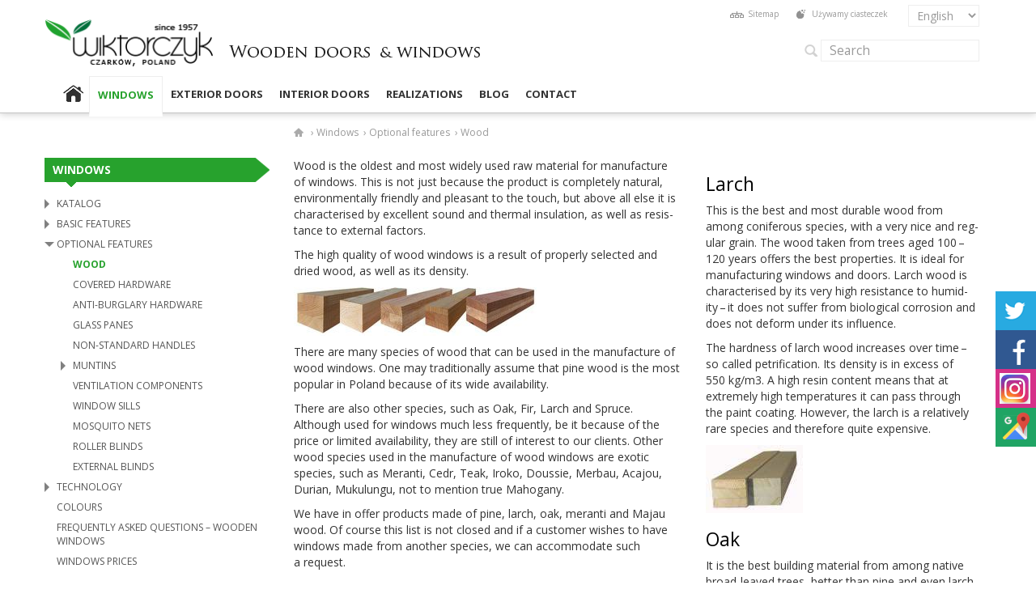

--- FILE ---
content_type: text/html
request_url: https://www.wiktorczyk.eu/en/wooden-windows-doors/44/wood
body_size: 12027
content:
<!DOCTYPE html>
<html lang="en" class="no-js" id="htmltag">
	



<head>
    <meta http-equiv="X-UA-Compatible" content="IE=edge">
    <meta name="viewport" content="width=device-width, initial-scale=1.0">
          <title>Rodzaje drewna do produkcji okien – Oferta ABA Wiktorczyk</title>
       <meta http-equiv="Content-Type" content="text/html;charset=UTF-8" >
       
       <link href="/favicon.ico?v=2" rel="icon" type="image/png" >
    <link href="/themes/default/gfx/57.png" rel="apple-touch-icon" type="image/png" >
    <link href="https://fonts.googleapis.com/css?family=Open+Sans:400,700&amp;subset=latin,latin-ext&amp;display=swap" media="all" rel="stylesheet" type="text/css" >
    <link href="/en/news/feed/rss/name/news" rel="alternate" type="application/rss+xml" title="RSS: Artykuły" >
    <link href="/en/news/feed/atom/name/news" rel="alternate" type="application/atom+xml" title="Atom: Artykuły" >
    <link href="/en/cms/feed/rss/name/page" rel="alternate" type="application/rss+xml" title="RSS: Co nowego na stronie?" >
    <link href="/en/cms/feed/atom/name/page" rel="alternate" type="application/atom+xml" title="Atom: Co nowego na stronie?" >
    <link href="/en/product/feed/atom" rel="alternate" type="application/atom+xml" title="Atom: Najnowsze produkty w katalogu" >
    <link href="/en/product/feed/rss" rel="alternate" type="application/rss+xml" title="RSS: Najnowsze produkty w katalogu" >
    <link href="/cached/ce58dddb8affe9b8afd0a42a0ad1f8a2.css" media="all" rel="stylesheet" type="text/css" >
    <link href="/cached/a12b17e6ecb1d600f0fe5912ce5ea228.css" media="all" rel="stylesheet" type="text/css" >
   <link rel="canonical" href="https://www.wiktorczyk.eu/en/wooden-windows-doors/44/wood">
    <script src="/themes/wiktorczyk-light/js/modernizr.custom.js" type="text/javascript"></script>
        
	
	  <!-- Facebook Pixel Code -->
  <script>
  !function(f,b,e,v,n,t,s){if(f.fbq)return;n=f.fbq=function(){n.callMethod?
  n.callMethod.apply(n,arguments):n.queue.push(arguments)};if(!f._fbq)f._fbq=n;
  n.push=n;n.loaded=!0;n.version='2.0';n.queue=[];t=b.createElement(e);t.async=!0;
  t.src=v;s=b.getElementsByTagName(e)[0];s.parentNode.insertBefore(t,s)}(window,
  document,'script','https://connect.facebook.net/en_US/fbevents.js');
  fbq('init', '684259545030363'); // Insert your pixel ID here.
  fbq('track', 'PageView');
  </script>

  <!-- DO NOT MODIFY -->
  <!-- End Facebook Pixel Code -->


<script>
  (function(i,s,o,g,r,a,m){i['GoogleAnalyticsObject']=r;i[r]=i[r]||function(){
  (i[r].q=i[r].q||[]).push(arguments)},i[r].l=1*new Date();a=s.createElement(o),
  m=s.getElementsByTagName(o)[0];a.async=1;a.src=g;m.parentNode.insertBefore(a,m)
  })(window,document,'script','https://www.google-analytics.com/analytics.js','ga');

  ga('create', 'UA-12853669-1', 'auto');
  ga('require', 'displayfeatures');
  ga('send', 'pageview');

</script>
	
	
        
    
        
        <meta property="og:site_name" content="wiktorczyk.com.pl" />
    <meta property="og:title" content="Wooden doors and wooden windows from Poland | ABA Wiktorczyk" />
    <meta property="og:type" content="article" />
    <meta property="og:url" content="http://www.wiktorczyk.com.pl/" />
    <meta property="og:image" content="http://www.wiktorczyk.com.pl/themes/wiktorczyk-light/gfx/Wiktorczyk-logo-pl-trans.png" />
    <meta name="twitter:card" content="summary" />
    <meta name="twitter:site" content="@wiktorczyk.com.pl" />
    <meta name="twitter:title" content="Okna drewniane, drzwi drewniane, okna zabytkowe - Wiktorczyk" />
    <meta name="twitter:url" content="http://www.wiktorczyk.com.pl/" />
    <meta name="twitter:description" content="Best wooden windows and wooden doors made in Poland. Old style, historic and replica windows. 50 years of tradition!" />
    <meta name="twitter:image" content="http://www.wiktorczyk.com.pl/themes/wiktorczyk-light/gfx/Wiktorczyk-logo-pl-trans.png" />
        <style type="text/css">
    		@media (max-width: 1023px) {
    			/* Fix for not working image links on Windows page */
    			.page-25 .okna-profile li {
    			position: relative !important;
    			z-index: 1000;
    			}
    		}
    		.sm-instagram {
    			background-color: #d53088 !important;
    			color: black !important;
    		}
			.sm-gmap {
				background-color: #20a464;
			}
			
			/*    .menu-drugiego-poziomu {
        display: block;
        position: absolute;
        left: -999999px;
        height: 0px;
    }*/
			
    </style>
</head>
<body id="cms-page-view"><!-- Google Tag Manager pl -->
<noscript><iframe src="https://www.googletagmanager.com/ns.html?id=GTM-NHF9DN"
height="0" width="0" style="display:none;visibility:hidden"></iframe></noscript>
<script>(function(w,d,s,l,i){w[l]=w[l]||[];w[l].push({'gtm.start':
new Date().getTime(),event:'gtm.js'});var f=d.getElementsByTagName(s)[0],
j=d.createElement(s),dl=l!='dataLayer'?'&l='+l:'';j.async=true;j.src=
'https://www.googletagmanager.com/gtm.js?id='+i+dl;f.parentNode.insertBefore(j,f);
})(window,document,'script','dataLayer','GTM-NHF9DN');</script>
<!-- End Google Tag Manager -->
<!-- fb -->
<div id="fb-root"></div>
<script>(function(d, s, id) {
  var js, fjs = d.getElementsByTagName(s)[0];
  if (d.getElementById(id)) return;
  js = d.createElement(s); js.id = id;
  js.src = "//connect.facebook.net/pl_PL/sdk.js#xfbml=1&version=v2.8";
  fjs.parentNode.insertBefore(js, fjs);
}(document, 'script', 'facebook-jssdk'));</script>


<div id="header-wrap" class="full-width">
    <div id="menuTop" class="full-width">
        <nav class="container">
            <span class="aural">Dodatkowe menu</span>
            <select name="lang_switcher_dropdown" id="lang_switcher_dropdown" onchange="window.location=this.value" class="langSwitcher">
    <option lang="pl" xml:lang="pl"value="/pl/wooden-windows-doors/44/wood">polski</option>
    <option lang="fr" xml:lang="fr"value="/fr/wooden-windows-doors/44/wood">français</option>
    <option lang="en" xml:lang="en"selected="selected" value="/en/wooden-windows-doors/44/wood">English</option>
    <option lang="de" xml:lang="de"value="/de/wooden-windows-doors/44/wood">Deutsch</option>
</select>
            <a href="#content" class="skiplink">Przejdź do treści</a>
            <ul id="menuTopLinks" class="hidden-xs">
    <li><a href="/en/wooden-windows-doors/98/notka-prawna-i-polityka-prywatnosci" rel="nofollow" id="cookie">Używamy ciasteczek</a></li>
    <li><a href="/en/sitemap" id="map">Sitemap</a></li>
</ul>        </nav>
    </div>
    <div class="container">
        <div class="row">
            <header role="banner" class="col-sm-7 col-md-8" id="title">
                <span id="title">
    <a href="/" title="Przejdź do strony głównej">
        <img id="logo" src="/themes/wiktorczyk-light/gfx/Wiktorczyk-logo-en-trans.png" alt="Wooden windows made in Poland, Wooden doors from Poland | ABA Wiktorczyk" title="Wooden windows made in Poland, Wooden doors from Poland | ABA Wiktorczyk" />
            <div id="subtitle-1">
                <img class="subtitle" src="/themes/wiktorczyk-light/gfx/napis_en_1.png" alt="Wooden windows made in Poland, Wooden doors from Poland | ABA Wiktorczyk" title="Wooden windows made in Poland, Wooden doors from Poland | ABA Wiktorczyk" />
            </div>
            <div id="subtitle-2">
                <img class="subtitle" src="/themes/wiktorczyk-light/gfx/napis_en_2.png" alt="Wooden windows made in Poland, Wooden doors from Poland | ABA Wiktorczyk" title="Wooden windows made in Poland, Wooden doors from Poland | ABA Wiktorczyk" />
            </div>
    </a>
    <span class="aural">Wiktorczyk - okna i drzwi drewniane</span>
</span>

            </header>
            <div id="search-wrapper" class="col-xs-6 col-sm-5 col-md-4">
                <div id="search" class="" role="search">
    <div class="aural" id="h-search">Wyszukaj na stronie:</div>
    <form id="search-form-search" accept-charset="UTF-8" action="/en/search" method="get" onsubmit="var fsubmit = document.getElementById(&#39;submit_search&#39;); fsubmit.disabled = 1; fsubmit.setAttribute(&#39;title&#39;, &#39;Formularz został już wysłany. Jeśli chcesz wysłać go kolejny raz, odśwież stronę.&#39;); document.getElementsByTagName(&#39;body&#39;)[&#39;0&#39;].className += &#39; inProgress&#39;;"><div>
<div class="q-wrapper wrapper">
<label for="q" class="optional">Search:</label>
<input type="text" name="q" id="q" value="" accesskey="f" placeholder="Search" title="Skrót klawiaturowy - alt + shift + f"></div>
<div class="submit_search-wrapper wrapper">
<input type="submit" name="submit_search" id="submit_search" value="Wyszukaj na stronie" class="submit"></div></div></form></div>                </div>
        </div>
    </div>
    <div id="menuMain-wrapper" class="full-width" data-spy="affix" data-offset-top="110">
    <div class="container">
        <nav id="menuMain" class="row navbar" role="navigation">
            <button type="button" class="navbar-toggle" id="menuMainButton" data-toggle="collapse" data-target="#menuMain .navbar-collapse">
              <span id="h-menu-main">Menu<span class="aural"> Główne</span></span>
              <span class="icon-bar"></span>
              <span class="icon-bar"></span>
              <span class="icon-bar"></span>
            </button>
            <div class="navbar-collapse">
                <ul class="navigation depth-0">
    <li class="uline first">
        <a href="/" class="home-page bg-c">Home page</a>
    </li>
    <li class="uline active">
        <a href="/en/wooden-windows-doors/25/aba-wiktorczyk-wood-windows" class="bg-a">Windows</a>
    </li>
    <li>
        <a href="/en/wooden-windows-doors/26/exterior-doors" class="bg-8">Exterior doors</a>
    </li>
    <li>
        <a href="/en/wooden-windows-doors/27/interior-doors" class="bg-6">Interior doors</a>
    </li>
    <li>
        <a href="/en/wooden-windows-doors/88/realizations">Realizations</a>
    </li>
    <li>
        <a href="/en/news">Blog</a>
    </li>
    <li class="last">
        <a href="/en/wooden-windows-doors/23/contact" class="bg-0 contact">Contact</a>
    </li>
</ul>            </div>
        </nav>
    </div>
</div></div>
<div id="page-container" class="container">
    <div class="row">
    <div id="breadcrumbs" class="col-md-9 col-md-push-3">
            <!-- <h2 class="aural" id="h-breadcrumbs">Jesteś tutaj:</h2> -->
            <span  class="first">
    <a href="/"  class="first">
        <span  class="first">www.wiktorczyk.eu</span>
    </a><span class="rsaquo">&nbsp;&rsaquo;</span> 
</span><span >
    <a href="/en/wooden-windows-doors/25/aba-wiktorczyk-wood-windows" >
        <span >Windows</span>
    </a><span class="rsaquo">&nbsp;&rsaquo;</span> 
</span><span  class="blast">
    <a href="/en/wooden-windows-doors/43/optional-features"  class="blast">
        <span  class="blast">Optional features</span>
    </a><span class="rsaquo">&nbsp;&rsaquo;</span> 
</span><span class="last">
    <a href="/en/wooden-windows-doors/44/wood" class="last">
    <span class="last">Wood</span>
</a>
</span>    </div>
</div>

    <div class="row">
                   
                                        <div id="navigation-wrapper" class="col-md-3">
                    <div class="parentmenu widget navbar">
    <nav>
        <header class="navbar-header aural">
            <div class="menu-drugiego-poziomu" data-toggle="collapse" data-target=".parentmenu .navbar-collapse">
                
                <div class="navbar-toggle" id="parentmenuButton" >
                  <span class="icon-bar"></span>
                  <span class="icon-bar"></span>
                  <span class="icon-bar"></span>
                </div>
            </div>
            <div class="parentmenu-widget-h h2-style visible-md visible-lg">
                <a href="/en/wooden-windows-doors/25/aba-wiktorczyk-wood-windows">Windows</a>
            </div>
        </header>
        <div class="navbar-collapse">
            <ul class="navigation depth-0">
    <li class="uline first">
        <a href="/en/wooden-windows-doors/115/dostepne-profile">Katalog</a>
        <ul class="depth-1">
            <li class="uline first">
                <a href="/en/wooden-windows-doors/30/windows-68-mm">Windows 68 mm</a>
            </li>
            <li class="uline">
                <a href="/en/wooden-windows-doors/31/energy-saving-windows">Energy saving windows</a>
            </li>
            <li class="uline">
                <a href="/en/wooden-windows-doors/34/decorative-windows">Decorative windows</a>
            </li>
            <li class="uline">
                <a href="/en/wooden-windows-doors/33/wood-and-aluminium-windows">Wood and aluminium windows</a>
            </li>
            <li class="uline">
                <a href="/en/wooden-windows-doors/141/okna-drewniane-o-nietypowych-ksztaltach">Nietypowe kształty</a>
                <ul class="depth-2">
                    <li class="uline first">
                        <a href="/en/wooden-windows-doors/142/okna-okragle-2">Okna okrągłe</a>
                    </li>
                    <li class="uline">
                        <a href="/en/wooden-windows-doors/144/okna-trojkatne-2">Okna trójkątne</a>
                    </li>
                    <li class="uline">
                        <a href="/en/wooden-windows-doors/143/okna-okragle-3">Okna okrągłe</a>
                    </li>
                    <li class="uline">
                        <a href="/en/wooden-windows-doors/189/okna-lukowe-1">Okna łukowe</a>
                    </li>
                    <li class="uline last">
                        <a href="/en/wooden-windows-doors/188/okna-wole-oko-2">Okna wole oko</a>
                    </li>
                </ul>
            </li>
            <li class="uline">
                <a href="/en/wooden-windows-doors/35/non-standard-solutions">Non-​standard solutions</a>
                <ul class="depth-2">
                    <li class="uline first">
                        <a href="/en/wooden-windows-doors/101/low-threshold">Low threshold</a>
                    </li>
                    <li class="uline">
                        <a href="/en/wooden-windows-doors/102/sliding-doors">Sliding doors</a>
                    </li>
                    <li class="uline">
                        <a href="/en/wooden-windows-doors/103/harmonica-balcony-doors">Harmonica balcony doors</a>
                    </li>
                    <li class="uline">
                        <a href="/en/wooden-windows-doors/104/rotary-window">Rotary window</a>
                    </li>
                    <li class="uline">
                        <a href="/en/wooden-windows-doors/106/royal-windows-without-posts">Royal – windows without posts</a>
                    </li>
                    <li class="uline last">
                        <a href="/en/wooden-windows-doors/232/okna-sash-i-casement-otwierane-na-zewnatrz-1">Sash windows and casement windows (opening outwards)</a>
                    </li>
                </ul>
            </li>
        </ul>
    </li>
    <li class="uline">
        <a href="/en/wooden-windows-doors/36/basic-features">Basic features</a>
        <ul class="depth-1">
            <li class="uline first">
                <a href="/en/wooden-windows-doors/37/wood-1">Wood</a>
            </li>
            <li class="uline">
                <a href="/en/wooden-windows-doors/38/window-hardware">Window hardware</a>
            </li>
            <li class="uline">
                <a href="/en/wooden-windows-doors/39/insulated-glass">Insulated glass</a>
            </li>
            <li class="uline">
                <a href="/en/wooden-windows-doors/40/warm-spacer">Warm spacer</a>
            </li>
            <li class="uline last">
                <a href="/en/wooden-windows-doors/41/window-handles">Window handles</a>
            </li>
        </ul>
    </li>
    <li class="uline active">
        <a href="/en/wooden-windows-doors/43/optional-features">Optional features</a>
        <ul class="depth-1">
            <li class="first active">
                <a href="/en/wooden-windows-doors/44/wood" class=" alink">Wood</a>
            </li>
            <li>
                <a href="/en/wooden-windows-doors/45/covered-hardware">Covered hardware</a>
            </li>
            <li>
                <a href="/en/wooden-windows-doors/46/anti-burglary-hardware">Anti-​burglary hardware</a>
            </li>
            <li>
                <a href="/en/wooden-windows-doors/47/glass-panes">Glass panes</a>
            </li>
            <li>
                <a href="/en/wooden-windows-doors/48/non-standard-handles">Non-​standard handles</a>
            </li>
            <li>
                <a href="/en/wooden-windows-doors/49/muntins">Muntins</a>
                <ul class="depth-2">
                    <li class="first">
                        <a href="/en/wooden-windows-doors/110/integral-georgian-bars">Struc­tural</a>
                    </li>
                    <li>
                        <a href="/en/wooden-windows-doors/112/inter-pane-fixed">Inter-​pane (fixed)</a>
                    </li>
                    <li>
                        <a href="/en/wooden-windows-doors/113/vienna-style-glued">Vienna-​style (glued)</a>
                    </li>
                    <li class="last">
                        <a href="/en/wooden-windows-doors/114/atragal-bars">Sus­pended</a>
                    </li>
                </ul>
            </li>
            <li>
                <a href="/en/wooden-windows-doors/50/ventilation-components">Ventilation components</a>
            </li>
            <li>
                <a href="/en/wooden-windows-doors/246/window-sills">WINDOW SILLS</a>
            </li>
            <li>
                <a href="/en/wooden-windows-doors/247/mosquito-nets">MOSQUITO NETS</a>
            </li>
            <li>
                <a href="/en/wooden-windows-doors/248/roller-blinds">ROLLER BLINDS</a>
            </li>
            <li class="last">
                <a href="/en/wooden-windows-doors/249/external-blinds">EXTERNAL BLINDS</a>
            </li>
        </ul>
    </li>
    <li>
        <a href="/en/wooden-windows-doors/52/technology">Technology</a>
        <ul class="depth-1">
            <li class="first">
                <a href="/en/wooden-windows-doors/53/how-our-windows-are-made">How our windows are made</a>
            </li>
            <li>
                <a href="/en/wooden-windows-doors/54/thermal-insulation">Thermal insulation</a>
            </li>
            <li>
                <a href="/en/wooden-windows-doors/55/anti-burglary-protection-of-windows">Anti-​burglary protection of windows</a>
            </li>
            <li class="last">
                <a href="/en/wooden-windows-doors/56/longevity">Longevity</a>
            </li>
        </ul>
    </li>
    <li>
        <a href="/en/wooden-windows-doors/42/kolorystyka-1">Colours</a>
    </li>
    <li>
        <a href="/en/wooden-windows-doors/79/frequently-asked-questions-wooden-windows">Frequently Asked Questions – wooden windows</a>
    </li>
    <li class="last">
        <a href="/en/wooden-windows-doors/111/windows-prices">Windows prices</a>
    </li>
</ul>
        </div>
    </nav>
</div>                    <section class="visible-md visible-lg">
                        <section class="contact-form widget">
    <div class="contact-form-h form-title">Ask a question!</div>
    <form id="contactwidget-form-default" enctype="application/x-www-form-urlencoded" accept-charset="UTF-8" action="/en/contact/form" onsubmit="var fsubmit = document.getElementById(&#39;contact-submit&#39;); fsubmit.disabled = 1; fsubmit.setAttribute(&#39;title&#39;, &#39;Formularz został już wysłany. Jeśli chcesz wysłać go kolejny raz, odśwież stronę.&#39;); document.getElementsByTagName(&#39;body&#39;)[&#39;0&#39;].className += &#39; inProgress&#39;;" method="post"><div>
<div class="content-wrapper wrapper">
<label for="contact-content" class="required"><span title="To pole jest wymagane" class="required">*</span> Message</label>
<textarea name="content" id="contact-content" rows="2" cols="40"></textarea></div>
<div class="eaddress-wrapper wrapper">
<label for="e-address" class="required"><span title="To pole jest wymagane" class="required">*</span> e-mail</label>
<input type="text" name="eaddress" id="e-address" value="" title="Podaj e-mail, żebyśmy mogli odpowiedzieć"></div>
<div class="tel-wrapper wrapper">
<label for="tel" class="required"><span title="To pole jest wymagane" class="required">*</span> Phone number</label>
<input type="text" name="tel" id="tel" value="" title="Ułatwi nam kontakt"></div>
<div class="plz-wrapper wrapper">
<label for="plz" class="required"><span title="To pole jest wymagane" class="required">*</span> Postal code</label>
<input type="text" name="plz" id="plz" value="" title="Kod pocztowy pomoże w wycenie dostawy"></div>
<div class="contactsubmit-wrapper wrapper">
<input type="submit" name="contactsubmit" id="contact-submit" value="Send message" class="btn-default btn-danger" style="width: 50%"></div></div></form>
<script type="text/javascript">(function(){
var f = document.getElementsByTagName('form');
f = f && f.length && f[f.length-1]
if (!f || f.sc725742220) return
setTimeout(function(){
var i = document.createElement('input')
i.setAttribute('type','hidden')
i.setAttribute('name','sc725742220')
i.setAttribute('value','9c9c0f48837e64eca109e8eef682999b2754cd77;69795d23;3.15.190.232;' + (new Date()/1000).toFixed())
f.appendChild(i)
/*@cc_on @*/
/*@if (@_jscript_version < 5.9)
	i.name = 'sc725742220';
	i.parentNode.removeChild(i); f.innerHTML += (''+i.outerHTML).replace(/>/,' name="sc725742220">');
/*@end @*/
var dclick,o = f.onsubmit
f.onsubmit = function()
{
	if (dclick) return false
	if (this.elements.sc725742220) this.elements.sc725742220.value += ';' + (new Date()/1000).toFixed()
	if (!o || false !== o()) {dclick=true;setTimeout(function(){dclick=false},4000); return true}
	return false;
}
},1000)
})()</script></section>                    </section>
                </div>
            
                        <div id="content" class="col-md-9">
            <main role="main">
                                

<section id="page-content" class="page-44 wood">
      <!--  <span id="main">Wood</span>-->

<div id="content-primary" class="col-md-6 col-lg-7">
<p>Wood is the old­est and most widely used raw mate­r­ial for man­u­fac­ture of win­dows. This is not just because the prod­uct is com­pletely nat­ural, envi­ron­men­tally friendly and pleas­ant to the touch, but above all else it is char­ac­terised by excel­lent sound and ther­mal insu­la­tion, as well as resis­tance to exter­nal factors.</p>

<p>The high qual­ity of wood win­dows is a result of prop­erly selected and dried wood, as well as its density.</p>

<p><img src="/upload/original/original-drewno.png" alt="drewno" title="drewno"/></p>

<p>There are many species of wood that can be used in the man­u­fac­ture of wood win­dows. One may tra­di­tion­ally assume that pine wood is the most pop­u­lar in Poland because of its wide availability.</p>

<p>There are also other species, such as Oak, Fir, Larch and Spruce. Although used for win­dows much less fre­quently, be it because of the price or lim­ited avail­abil­ity, they are still of inter­est to our clients. Other wood species used in the man­u­fac­ture of wood win­dows are exotic species, such as Mer­anti, Cedr, Teak, Iroko, Doussie, Mer­bau, Aca­jou, Durian, Muku­lungu, not to men­tion true Mahogany.</p>

<p>We have in offer prod­ucts made of pine, larch, oak, mer­anti and Majau wood. Of course this list is not closed and if a cus­tomer wishes to have win­dows made from another species, we can accom­mo­date such a request.</p>

<h3 id="h3-1" title="h3-1">Spruce</h3>

<p>Spruce wood is light, soft, has medium strength para­me­ters and is low on resin. It has worse para­me­ters than pine, but is cheaper. The wood taken from trees aged <span class="numbers">80</span> – <span class="numbers">120</span> years offers the best prop­er­ties. It is char­ac­terised by a den­sity of about <span class="numbers">340</span> – <span class="numbers">470</span> kg/​m<span class="numbers">3</span>. Two types of spruce are dis­tin­guished – low­land and moun­tain. Win­dows should be man­u­fac­tured only from the moun­tain vari­ety, as the low­land one offers lit­tle resis­tance to mois­ture and bio­log­i­cal cor­ro­sion. Due to the aver­age para­me­ters of spruce wood it is usu­ally coated with body colour. Avail­able at no extra charge in all ver­sions of win­dows – <span class="numbers">68</span> mm, <span class="numbers">78</span> mm, <span class="numbers">90</span> mm.</p>

<p><a href="/upload/big/original-swierk.png" title="swierk"><img src="/upload/original/original-swierk.png" alt="swierk" title="swierk"/></a></p>

<h3 id="h3-2" title="h3-2">Pine</h3>

<p>Due to its price and avail­abil­ity this is the most com­mon conif­er­ous species used in the man­u­fac­ture of win­dows and doors. Con­sid­ered one of the longest liv­ing plant species on Earth. The wood taken from trees aged <span class="numbers">80</span> – <span class="numbers">120</span> years offers the best prop­er­ties. It is char­ac­terised by a den­sity of approx­i­mately <span class="numbers">450</span> – <span class="numbers">550</span> kg/​m<span class="numbers">3</span>, which ensures good prop­er­ties in terms of both com­pres­sive and ten­sile strength.</p>

<p>Pine wood is rel­a­tively long last­ing and durable, yet flex­i­ble and easy to process and offers per­fect ther­mal insu­la­tion. A high resin con­tent makes it resis­tant to dam­age result­ing from mois­ture, but at extremely high tem­per­a­tures it can pass through the paint coat­ing. The colour of the wood is bright and it can be effec­tively cov­ered with opaque and stain paints. Avail­able at no extra charge in all ver­sions of win­dows – <span class="numbers">68</span> mm, <span class="numbers">78</span> mm, <span class="numbers">90</span> mm.</p>

<p><img src="/upload/original/original-sosna.png" alt="Sosna" title="sosna"/></p>


</div>
        <div id="content-secondary" class="col-md-6 col-lg-5">
            <h3 id="h3-3" title="h3-3">Larch</h3>

<p>This is the best and most durable wood from among conif­er­ous species, with a very nice and reg­u­lar grain. The wood taken from trees aged <span class="numbers">100</span> – <span class="numbers">120</span> years offers the best prop­er­ties. It is ideal for man­u­fac­tur­ing win­dows and doors. Larch wood is char­ac­terised by its very high resis­tance to humid­ity – it does not suf­fer from bio­log­i­cal cor­ro­sion and does not deform under its influence.</p>

<p>The hard­ness of larch wood increases over time – so called pet­ri­fi­ca­tion. Its den­sity is in excess of <span class="numbers">550</span> kg/m<span class="numbers">3</span>. A high resin con­tent means that at extremely high tem­per­a­tures it can pass through the paint coat­ing. How­ever, the larch is a rel­a­tively rare species and there­fore quite expensive.</p>

<p><img src="/upload/original/original-modrzew.png" alt="modrzew" title="modrzew"/></p>

<h3 id="h3-4" title="h3-4">Oak</h3>

<p>It is the best build­ing mate­r­ial from among native broad-​leaved trees, bet­ter than pine and even larch. Oak wood is counted among fine tree species which is a sym­bol of dig­nity, strength and excep­tional durability.</p>

<p>Only heart­wood of a tree trunk should be used for the man­u­fac­ture of win­dows, as the sap­wood part is eas­ily destroyed by insects. The wood taken from trees aged approx­i­mately <span class="numbers">180</span> years offers the best prop­er­ties. It is a hard wood species, heavy, resis­tant to water and abra­sion. Its den­sity in the range <span class="numbers">650</span> – <span class="numbers">750</span> kg/​m<span class="numbers">3</span> gives it the best strength prop­er­ties of all wood species native to Poland.</p>

<p>The inter­est­ing grain and colour of oak win­dows have for cen­turies enjoyed unfal­ter­ing renown around the world. Its excel­lent per­for­mance and attrac­tive appear­ance make it very expensive.</p>

<p><img src="/upload/original/original-dab.png" alt="dab" title="dab"/></p>

<h3 id="h3-5" title="h3-5">Mer­anti</h3>

<p>Exotic wood from broad-​leaved trees from Indone­sia, Malaysia and the Philip­pines. The most com­monly used by man­u­fac­tur­ers from among the exotic species. It comes in sev­eral vari­eties, of which the white and red vari­eties are the most pop­u­lar. The den­sity of mer­anti is strongly depen­dant on the species and reaches val­ues rang­ing from <span class="numbers">300</span> kg/​m<span class="numbers">3</span> to <span class="numbers">800</span> kg/​m<span class="numbers">3</span>. It is worth­while to find out what is the den­sity of the wood, as it affects its parameters.</p>

<p>Our com­pany offers species with a den­sity greater than <span class="numbers">450</span> kg/​m<span class="numbers">3</span>. In gen­eral, this type of wood offers high resis­tance to mois­ture and, there­fore, low prob­a­bil­ity of crack­ing. It is durable and robust. It demon­strates very good ther­mal and acoustic insu­la­tion char­ac­ter­is­tics. It has a highly char­ac­ter­is­tic wood pat­tern, which looks very impres­sive when coated with trans­par­ent paint. An analy­sis of basic phys­i­cal and mechan­i­cal para­me­ters indi­cates that mer­anti wood shows greater resis­tance to weather phe­nom­ena than pine. Inter­est­ingly oak is not far behind.</p>

<p>Mer­anti offers bet­ter tech­ni­cal para­me­ters than pine in such areas as shrink­age and swelling by <span class="numbers">39</span>%, sta­tic bend­ing resis­tance by <span class="numbers">41</span>% and the hard­ness by nearly <span class="numbers">40</span>%. The resis­tance of exotic wood species to shrink­age and swelling stems from their anatomy. These are heart­wood species with a wood that is char­ac­terised by low water per­me­abil­ity. Its red-​brown colour lends the prod­uct a cer­tain ele­gance and a warm ambi­ence to the interior.</p>

<p>Win­dows from mer­anti wood will be appre­ci­ated by all those look­ing for exotic beauty com­bined with high qual­ity and dura­bil­ity of the prod­ucts. This wood is avail­able at no extra charge in all ver­sions of win­dows – <span class="numbers">68</span> mm, <span class="numbers">78</span> mm, <span class="numbers">90</span> mm.</p>

<p><img src="/upload/original/original-meranti.png" alt="Meranti" title="meranti"/></p>

<h3 id="h3-6" title="h3-6">Majau</h3>

<p>The wood for the con­nois­seur. The jewel in our man­u­fac­tur­ing crown since <span class="numbers">2008</span>. A hard broad-​leaved tree wood com­ing mainly from the island of Bor­neo. Its min­i­mum den­sity varies between <span class="numbers">580</span> kg/​m<span class="numbers">3</span> and <span class="numbers">850</span> kg/​m<span class="numbers">3</span>. It is used mainly for the man­u­fac­ture of select win­dows and doors in fur­ni­ture mak­ing, boat build­ing, construction.</p>

<p>It is a wood that offers very good resis­tance to water and other atmos­pheric fac­tors, highly val­ued because of the beau­ti­ful wood grain and its phys­i­cal prop­er­ties. You can find more infor­ma­tion in the arti­cle “Giants from Asia”. This wood is avail­able at no extra charge in all ver­sions of win­dows – <span class="numbers">68</span> mm, <span class="numbers">78</span> mm, <span class="numbers">90</span> mm.</p>

        </div>


</section>


                                            <div class="fb-like" data-href="https://www.facebook.com/ABAWiktorczyk/" data-layout="standard" data-action="like" data-show-faces="true" data-share="true"></div>

            </main>
        </div>
        
                       
    </div>
</div>

<div class="full-width" id="footer-wrapper">

    <footer role="contentinfo" class="container">
        <span id="h-footer" class="aural">Stopka</span>

        <div id="starting-points" class="full-width">
            <ul class="container">
                <li><a id="poznaj-nas" href="/en/wooden-windows-doors/0/o-firmie">Meet us</a></li>
                <li><a id="gdzie-kupic" href="/en/wooden-windows-doors/0/kontakt">Where to buy</a></li>
                <li><a id="zadaj-pytanie" href="/en/wooden-windows-doors/0/formularz-kontaktowy">Ask a question</a></li>
                <li><a id="zamow" href="/en/wooden-windows-doors/0/kontakt">Order</a></li>
                <li><a id="porady" href="/en/wooden-windows-doors/0/dla-uzytkownika">Service</a></li>
            </ul>
        </div>

        <nav id="menuBottom" class="row" role="navigation">
    <ul class="navigation depth-0">
    <li class="uline first">
        <a href="/" class="home-page bg-c">Home page</a>
    </li>
    <li class="uline active">
        <a href="/en/wooden-windows-doors/25/aba-wiktorczyk-wood-windows" class="bg-a">Windows</a>
    </li>
    <li>
        <a href="/en/wooden-windows-doors/26/exterior-doors" class="bg-8">Exterior doors</a>
    </li>
    <li>
        <a href="/en/wooden-windows-doors/27/interior-doors" class="bg-6">Interior doors</a>
    </li>
    <li>
        <a href="/en/wooden-windows-doors/88/realizations">Realizations</a>
    </li>
    <li>
        <a href="/en/news">Blog</a>
    </li>
    <li>
        <a href="/en/wooden-windows-doors/23/contact" class="bg-0 contact">Contact</a>
    </li>
    <li>
        <a title="Kanały informacyjne Atom i RSS" href="/en/news/feed/list" class="feeds">Feed list</a>
    </li>
    <li class="last">
        <a href="/en/sitemap" class="sitemap">Site map</a>
    </li>
</ul></nav>
        <div class="col-md-3">
            <div class="contact widget">
    <span class="widget-contact aural">Dane kontaktowe</span>
    <p>
        <strong>ABA Wiktorczyk Sp. z o.o.</strong><br />
        43-211 Czarków, ul. Boczna 5<br />
        tel. /fax <a href="tel:+48324484512">+48 32 448 45 12</a><br />
        tel. kom.: <a href="tel:509339743">0 509 339 743</a><br />
        e-mail: <a href="/cdn-cgi/l/email-protection#[base64]">biuro@wiktor<!--mailto:eat_my_shorts&#64;example.com-->czyk.com.pl</a><br/>
        POLAND    </p>
    <p>
        <img src="/themes/wiktorczyk-light/gfx/dowoz.png" alt="Dowóz" title="Dowóz" />&nbsp;Delivery all over Europe    </p>
</div>        </div>
        <div class="col-md-3">
            <ul>
                <li><a href="/en/sitemap">Sitemap</a></li>
                <li><a href="/en/cms/download">Download</a></li>
                <li><a href="/en/wooden-windows-doors/0/notka-prawna-i-polityka-prywatnosci">Privacy policy</a></li>
            </ul>
        </div>
        <div id="copyright" class="col-md-3">
            © 2010-2026 <a href="/">Wooden windows made in Poland, Wooden doors from Poland | ABA Wiktorczyk - </a>
            <div id="credits">
                <a href="http://taat.pl/" rel="nofollow external noopener" title="Projektowanie stron www">
                    <img src="/themes/wiktorczyk-light/gfx/logo-taat.small-gray.png" alt="TAAT Websites" title="Website by TAAT Digital Technologies Poland"/>
                </a>
            </div>
        </div>
    </footer>
</div>



<div class="sm-panel">
    <ul>
        <!--<li class="sm-gplus"><a href="https://plus.google.com/106174614034804086959" itemprop="sameAs" rel="publisher" target="_blank"><img src="http://www.wiktorczyk.com.pl/themes/wiktorczyk-light/gfx/icons/gplus-icon.png" alt="Jesteśmy na Google+"><span>Google+</span></a></li>-->
        <li class="sm-twitter"><a href="https://twitter.com/aba_wiktorczyk" target="_blank"><img src="http://www.wiktorczyk.com.pl/themes/wiktorczyk-light/gfx/icons/twitter-icon.png" alt="Jesteśmy na Twitterze"><span>Twitter</span></a></li>
        <li class="sm-fb"><a href="https://www.facebook.com/ABAWiktorczyk/" target="_blank"><img src="http://www.wiktorczyk.com.pl/themes/wiktorczyk-light/gfx/icons/fb-icon.png" alt="Jesteśmy na Facebooku"><span>Facebook</span></a></li>
        <li class="sm-instagram"><a href="https://www.instagram.com/wiktorczyk_okna/" target="_blank"><img src="http://www.wiktorczyk.com.pl/themes/wiktorczyk-light/gfx/icons/instagram-icon-color.png" alt="Jesteśmy na Instagramie"><span>Instagram</span></a></li>
        <li class="sm-gmap"><a href="https://www.google.com/maps/place/Okna+drewniane+Wiktorczyk/@50.014376,18.909858,15z/data=!4m2!3m1!1s0x0:0x675f15f4ab6e7a26?sa=X&ved=2ahUKEwirzLCA_oGBAxVmAxAIHbiiByoQ_BJ6BAhFEAA&ved=2ahUKEwirzLCA_oGBAxVmAxAIHbiiByoQ_BJ6BAhYEAg" target="_blank"><img src="http://www.wiktorczyk.com.pl/themes/wiktorczyk-light/gfx/icons/gmap.png" alt="Zobacz jak dojechać"><span>Google Maps</span></a></li>
    </ul>
</div>
<span itemscope itemtype="http://schema.org/LocalBusiness">
<meta itemprop="name" content="ABA Wiktorczyk Sp. z o.o."/>
<img itemprop="image" src="http://www.wiktorczyk.com.pl/themes/wiktorczyk-light/gfx/Wiktorczyk-logo-pl-trans.png" alt="Wiktorczyk"/>
  <span itemprop="location" itemscope itemtype="http://schema.org/Place">
    <link itemprop="url" href="https://wiktorczyk.com.pl/">
    <link itemprop="sameAs" href="https://twitter.com/aba_wiktorczyk">
    <link itemprop="hasMap" href="https://goo.gl/maps/7BXhAYUjzXS2">
    <span itemprop="address" itemscope itemtype="http://schema.org/PostalAddress">
      <meta itemprop="streetAddress" content="Boczna 5"/>
      <meta itemprop="addressLocality" content="Czarków"/>
      <meta itemprop="addressRegion" content="Śląskie"/>
      <meta itemprop="postalCode" content="43-211"/>
    </span>
    <span itemprop="geo" itemscope itemtype="http://schema.org/GeoCoordinates">
      <meta itemprop="latitude" content="50.0143374"/>
      <meta itemprop="longitude" content="18.9096328"/>
    </span> 
  </span>
  <meta itemprop="telephone" content="0509339743"/>
  <meta itemprop="telephone" content="+48324484512"/>
  <meta itemprop="openingHours" content="Mo-Fr 07:00-17:00"/>
  <meta itemprop="openingHours" content="Sa 08:00-13:00"/>
</span>

  <noscript><img height="1" width="1" style="display:none" alt="pixel" 
  src="https://www.facebook.com/tr?id=684259545030363&ev=PageView&noscript=1"
  /></noscript>


<script data-cfasync="false" src="/cdn-cgi/scripts/5c5dd728/cloudflare-static/email-decode.min.js"></script><script type="text/javascript" src="/themes/wiktorczyk-light/js/jquery.min.js"></script>
<script type="text/javascript" src="/themes/wiktorczyk-light/js/jquery.contactsubmit.js"></script>

<script type="text/javascript">
//<!--
$(document).ready(function(){$('#contactwidget-form-default').contactSubmit('section.contact-form');$('dd').hide();
$('dt').toggle(function () {
    $(this).next('dd').show();
}, function () {
$(this).next('dd').hide();
});


// Tabs

$(function () {
    $('.tab-content a').click(function (e) {
        e.preventDefault();
        $('a[href="' + $(this).attr('href') + '"]').tab('show');
    })
});
 $('#menuBottom ul').append('<li class="printlink"><a title="Print this page" href="#print">Print<\/a><\/li>');
 $('#menuBottom li.printlink a').click(function() {
  window.print();
  return false;
 });});//-->
</script>

    <script type="text/javascript" src="/themes/wiktorczyk-light/js/respond.js"></script>
    <script type="text/javascript" src="/themes/wiktorczyk-light/js/bootstrap/tab.js"></script>
    <script type="text/javascript" src="/themes/wiktorczyk-light/js/bootstrap/affix.js"></script>
    <script type="text/javascript" src="/themes/wiktorczyk-light/js/bootstrap/transition.js"></script>
    <script type="text/javascript" src="/themes/wiktorczyk-light/js/bootstrap/collapse.js"></script>
    <script type="text/javascript" src="/themes/wiktorczyk-light/js/jquery-ui.min.js"></script>
    <script type="text/javascript" src="/themes/wiktorczyk-light/js/core.js"></script>
    <script type="text/javascript" src="/themes/wiktorczyk-light/js/jquery.hoverIntent.js"></script>
    <script type="text/javascript" src="/themes/wiktorczyk-light/js/supersubs.js"></script>
    <script type="text/javascript" src="/themes/wiktorczyk-light/js/superfish.js"></script>
    <script type="text/javascript" src="/themes/wiktorczyk-light/js/jquery.menu.toggle.js"></script>
    <script type="text/javascript" src="/themes/wiktorczyk-light/js/jquery.Stats.js"></script>
    <script type="text/javascript">
        //<!--
              $('#menuMain ul.navigation').supersubs({
            minWidth:    8,
            maxWidth:    27,
            extraWidth:  1
        }).superfish({dropShadows: false});        //-->
    </script>

	
<script>
  document.querySelectorAll("#content > main > section > article:nth-child(6)").forEach(el => el.remove());






window.onload = function(){
        
   		if (window.location.href.indexOf('https://www.wiktorczyk.com.pl/pl/news') > -1) {
			document.title = "Aktualności – Wiktorczyk | ABA Wiktorczyk"; 
			  document.getElementsByTagName('meta')["description"].content = "Poznaj najnowsze aktualności i wiadomości dotyczące firmy Wiktorczyk. Bądź na bieżąco z naszymi aktualnymi projektami, wydarzeniami i osiągnięciami";
 }
 
    		if (window.location.href.indexOf('https://www.wiktorczyk.com.pl/pl/news/index/index/page/2') > -1) {
			document.title = "Aktualności (2) | ABA Wiktorczyk"; 
			  document.getElementsByTagName('meta')["description"].content = "Poznaj najnowsze aktualności i wiadomości dotyczące firmy Wiktorczyk. Bądź na bieżąco z naszymi aktualnymi projektami, wydarzeniami i osiągnięciami";
 }
 
    		if (window.location.href.indexOf('https://www.wiktorczyk.com.pl/pl/news/index/index/page/3') > -1) {
			document.title = "Aktualności (3) | ABA Wiktorczyk"; 
			  document.getElementsByTagName('meta')["description"].content = "Poznaj najnowsze aktualności i wiadomości dotyczące firmy Wiktorczyk. Bądź na bieżąco z naszymi aktualnymi projektami, wydarzeniami i osiągnięciami";
 }
 
     		if (window.location.href.indexOf('https://www.wiktorczyk.com.pl/pl/news/index/index/page/4') > -1) {
			document.title = "Aktualności (4) | ABA Wiktorczyk"; 
			  document.getElementsByTagName('meta')["description"].content = "Poznaj najnowsze aktualności i wiadomości dotyczące firmy Wiktorczyk. Bądź na bieżąco z naszymi aktualnymi projektami, wydarzeniami i osiągnięciami";
 }
 
      		if (window.location.href.indexOf('https://www.wiktorczyk.com.pl/pl/news/index/index/page/5') > -1) {
			document.title = "Aktualności (5) | ABA Wiktorczyk"; 
			  document.getElementsByTagName('meta')["description"].content = "Poznaj najnowsze aktualności i wiadomości dotyczące firmy Wiktorczyk. Bądź na bieżąco z naszymi aktualnymi projektami, wydarzeniami i osiągnięciami";
 }
 
       		if (window.location.href.indexOf('https://www.wiktorczyk.com.pl/pl/news/index/index/page/6') > -1) {
			document.title = "Aktualności (6) | ABA Wiktorczyk"; 
			  document.getElementsByTagName('meta')["description"].content = "Poznaj najnowsze aktualności i wiadomości dotyczące firmy Wiktorczyk. Bądź na bieżąco z naszymi aktualnymi projektami, wydarzeniami i osiągnięciami";
 }
 
        		if (window.location.href.indexOf('https://www.wiktorczyk.com.pl/pl/news/index/index/page/7') > -1) {
			document.title = "Aktualności (7) | ABA Wiktorczyk"; 
			  document.getElementsByTagName('meta')["description"].content = "Poznaj najnowsze aktualności i wiadomości dotyczące firmy Wiktorczyk. Bądź na bieżąco z naszymi aktualnymi projektami, wydarzeniami i osiągnięciami";
 }
 
 
 
         		if (window.location.href.indexOf('https://www.wiktorczyk.com.pl/pl/news/index/index/page/8') > -1) {
			document.title = "Aktualności (8) | ABA Wiktorczyk"; 
			  document.getElementsByTagName('meta')["description"].content = "Poznaj najnowsze aktualności i wiadomości dotyczące firmy Wiktorczyk. Bądź na bieżąco z naszymi aktualnymi projektami, wydarzeniami i osiągnięciami";
 }
 
          		if (window.location.href.indexOf('https://www.wiktorczyk.com.pl/pl/news/index/index/page/9') > -1) {
			document.title = "Aktualności (9) | ABA Wiktorczyk"; 
			  document.getElementsByTagName('meta')["description"].content = "Poznaj najnowsze aktualności i wiadomości dotyczące firmy Wiktorczyk. Bądź na bieżąco z naszymi aktualnymi projektami, wydarzeniami i osiągnięciami";
 }
 
           		if (window.location.href.indexOf('https://www.wiktorczyk.com.pl/pl/news/index/index/page/10') > -1) {
			document.title = "Aktualności (10) | ABA Wiktorczyk"; 
			  document.getElementsByTagName('meta')["description"].content = "Poznaj najnowsze aktualności i wiadomości dotyczące firmy Wiktorczyk. Bądź na bieżąco z naszymi aktualnymi projektami, wydarzeniami i osiągnięciami";
 }
 
            		if (window.location.href.indexOf('https://www.wiktorczyk.com.pl/pl/news/index/index/page/11') > -1) {
			document.title = "Aktualności (11) | ABA Wiktorczyk"; 
			  document.getElementsByTagName('meta')["description"].content = "Poznaj najnowsze aktualności i wiadomości dotyczące firmy Wiktorczyk. Bądź na bieżąco z naszymi aktualnymi projektami, wydarzeniami i osiągnięciami";
 }
 
             		if (window.location.href.indexOf('https://www.wiktorczyk.com.pl/pl/news/index/index/page/12') > -1) {
			document.title = "Aktualności (12) | ABA Wiktorczyk"; 
			  document.getElementsByTagName('meta')["description"].content = "Poznaj najnowsze aktualności i wiadomości dotyczące firmy Wiktorczyk. Bądź na bieżąco z naszymi aktualnymi projektami, wydarzeniami i osiągnięciami";
 }
 
 
              		if (window.location.href.indexOf('https://www.wiktorczyk.com.pl/pl/news/index/index/page/13') > -1) {
			document.title = "Aktualności (13) | ABA Wiktorczyk"; 
			  document.getElementsByTagName('meta')["description"].content = "Poznaj najnowsze aktualności i wiadomości dotyczące firmy Wiktorczyk. Bądź na bieżąco z naszymi aktualnymi projektami, wydarzeniami i osiągnięciami";
 }
 
               		if (window.location.href.indexOf('https://www.wiktorczyk.com.pl/pl/news/index/index/page/14') > -1) {
			document.title = "Aktualności (14) | ABA Wiktorczyk"; 
			  document.getElementsByTagName('meta')["description"].content = "Poznaj najnowsze aktualności i wiadomości dotyczące firmy Wiktorczyk. Bądź na bieżąco z naszymi aktualnymi projektami, wydarzeniami i osiągnięciami";
 }
 

 		if (window.location.href.indexOf('https://www.wiktorczyk.com.pl/pl/drewniane/21') > -1) {
			document.title = "Katalog nowoczesnych drzwi zewnętrznych | ABA Wiktorczyk"; 
 }
 
 
  		if (window.location.href.indexOf('https://www.wiktorczyk.com.pl/pl/drewniane/20') > -1) {
			document.title = "Katalog nowoczesnych drzwi wewnętrznych | ABA Wiktorczyk"; 
 }

 
 
   		if (window.location.href.indexOf('/pl/okna-drewniane-drzwi/23/kontakt') > -1) {
			document.title = "Katalog nowoczesnych drzwi wewnętrznych | ABA Wiktorczyk"; 
 }


		
 };
 

document.title = document.title.replaceAll(' – | Wiktorczyk', '');


document.title = document.title + ' | ABA Wiktorczyk';




</script>
<script defer src="https://static.cloudflareinsights.com/beacon.min.js/vcd15cbe7772f49c399c6a5babf22c1241717689176015" integrity="sha512-ZpsOmlRQV6y907TI0dKBHq9Md29nnaEIPlkf84rnaERnq6zvWvPUqr2ft8M1aS28oN72PdrCzSjY4U6VaAw1EQ==" data-cf-beacon='{"version":"2024.11.0","token":"081f90bb3aef4b8c90d0b896df88f8f5","r":1,"server_timing":{"name":{"cfCacheStatus":true,"cfEdge":true,"cfExtPri":true,"cfL4":true,"cfOrigin":true,"cfSpeedBrain":true},"location_startswith":null}}' crossorigin="anonymous"></script>
</body>
</html>



--- FILE ---
content_type: text/css
request_url: https://www.wiktorczyk.eu/cached/ce58dddb8affe9b8afd0a42a0ad1f8a2.css
body_size: 12381
content:
.fade {opacity: 0;-webkit-transition: opacity .15s linear;transition: opacity .15s linear;}.fade.in {opacity: 1;}.collapse {display: none;}.collapse.in {display: block;}.collapsing {position: relative;height: 0;overflow: hidden;-webkit-transition: height .35s ease;transition: height .35s ease;}.button-gray {background: #ACACAC;color: #FFF !important;border-color: #7A7A7A;-webkit-box-shadow: none;box-shadow: none;}.button-cancel {padding: 5px 8px 5px 24px !important;background-position: 3px -1143px;}.button-cancel:hover,.button-cancel:focus {background-color: #eee;box-shadow: inset 0 0 2px 0 #A6A6A6;}.button-cancel:active {background-color: #fff;}.btn {font-weight: bold;display: inline;color: #FFFFFF !important;color: ;padding: 6px 12px;text-align: center;border: none;color: #fff;background: url(/themes/wiktorczyk-light/gfx/icons/arrow-right.png) no-repeat 97% 55%;background-color: #27A22D;padding-right: 20px !important;}.btn:hover,.btn:focus {background-color: #2cb733;outline: none;text-decoration: none;}.btn:active {background-color: #1d7922;}.no-ul {padding-left: 0;margin-left: 0;}.no-ul li {list-style: none;}.list-ul li {list-style-type: disc !important;margin-bottom: 4px;}.aural,hr {display: block;position: absolute;left: -999em;}.right {float: right;}#menuMain .navigation ul {position: absolute;top: -999em;width: 12em;border: 1px solid #999;-webkit-border-radius: 2px;-moz-border-radius: 2px;border-radius: 2px;}#menuMain .navigation ul li {width: 100%;}#menuMain .navigation li:hover {visibility: inherit;}#menuMain .navigation li {float: left;position: relative;}#menuMain .navigation a {display: block;position: relative;}#menuMain .navigation li:hover ul,#menuMain .navigation li.sfHover ul {left: 0;top: 2.3em;z-index: 99;}#menuMain ul.navigation li:hover li ul,#menuMain ul.navigation li.sfHover li ul {top: -999em;}#menuMain ul.navigation li li:hover ul,#menuMain ul.navigation li li.sfHover ul {left: 12em;top: 0;}#menuMain ul.navigation li li:hover li ul,#menuMain ul.navigation li li.sfHover li ul {top: -999em;}#menuMain ul.navigation li li li:hover ul,#menuMain ul.navigation li li li.sfHover ul {left: 12em;top: 0;}#menuMain .navigation ul li a {padding: .25em .5em;text-decoration: none;}#menuMain .navigation ul li+li,#menuMain .navigation ul ul li+li {border-top: 1px solid white;}#menuMain .navigation li li li {background: #9AAEDB;}#menuMain .navigation li:hover,#menuMain .navigation li.sfHover,#menuMain .navigation a:focus,#menuMain .navigation a:hover,#menuMain .navigation a:active {outline: 0;}.sf-sub-indicator {position: absolute;display: block;right: .75em;top: 1.05em;width: 10px;height: 10px;text-indent: -999em;overflow: hidden;background: url(/themes/wiktorczyk-light/../gfx/icons/arrows-ffffff.png) no-repeat -10px -100px;}a > .sf-sub-indicator {top: .8em;background-position: 0 -100px;}a:focus > .sf-sub-indicator,a:hover > .sf-sub-indicator,a:active > .sf-sub-indicator,li:hover > a > .sf-sub-indicator,li.sfHover > a > .sf-sub-indicator {background-position: -10px -100px;}#menuMain .navigation ul .sf-sub-indicator {background-position: -10px 0;}#menuMain .navigation ul a > .sf-sub-indicator {background-position: 0 0;}#menuMain .navigation ul a:focus > .sf-sub-indicator,#menuMain .navigation ul a:hover > .sf-sub-indicator,#menuMain .navigation ul a:active > .sf-sub-indicator,#menuMain .navigation ul li:hover > a > .sf-sub-indicator,#menuMain .navigation ul li.sfHover > a > .sf-sub-indicator {background-position: -10px 0;}.sf-shadow ul {padding: 0 8px 9px 0;-moz-border-radius-bottomleft: 17px;-moz-border-radius-topright: 17px;-webkit-border-top-right-radius: 17px;-webkit-border-bottom-left-radius: 17px;}.sf-shadow ul.sf-shadow-off {background: transparent;}#lang_switcher_dropdown {background: #fff;color: #999;border: 1px solid #eee;padding: 2px 6px;font-size: 14px;margin: 6px 0 0 20px;float: right;}#menuTop {color: #999;}#menuTop ul {float: right;display: inline-block;font-size: 10px;padding: 0;margin: 10px 0 5px 0;}#menuTop ul li {float: right;display: inline-block;list-style: none;margin-left: 10px;}#menuTop #menuTopLinks a {color: #999;padding: 0 5px 0 26px;background: url(/themes/wiktorczyk-light/gfx/top-icons.png) no-repeat;}#menuTop #menuTopLinks a#about-us {background-position: left -46px;}#menuTop #menuTopLinks a#contact {background-position: left -126px;}#menuTop #menuTopLinks a#map {background-position: left -6px;}#menuTop #menuTopLinks a#cookie {background-position: left -86px;}#menuTop #menuTopLinks a:hover {text-decoration: underline;}#header-wrap {border-bottom: 1px solid #c5c5c5;-webkit-box-shadow: 0px 1px 9px 0px rgba(0,0,0,0.2);box-shadow: 0px 1px 9px 0px rgba(0,0,0,0.2);}#menuMain-wrapper {margin-top: -43px;}#menuMain:before,#menuMain:after {content: " ";display: table;}#menuMain:after {clear: both;}#menuMain ul {margin: 0;}#menuMain li {list-style: none;float: left;clear: both;width: 100%;display: block;}#menuMain li.active a {background-color: #fff;color: #27A22D;}#menuMain li.active a:hover {background: #27A22D;color: #fff;}#menuMain li.active a:focus {color: #fff;background: #27A22D;}#menuMain a {color: #333;font-weight: bold;font-size: 13px;padding: 13px 10px 12px 10px;text-decoration: none;text-transform: uppercase;display: block;}#menuMain a:hover {color: #fff !important;background: #27A22D;}#menuMain a:focus {color: #27A22D;}#menuMain li + li {padding-right: 0;}#menuMain .navigation {padding: 0px;}#breadcrumbs {margin-bottom: 15px;color: #999;}#breadcrumbs > span {display: block;position: absolute;left: -999em;}#breadcrumbs > span.first,#breadcrumbs > span.last,#breadcrumbs > span.blast {display: inline;position: static;}#breadcrumbs > span a.first {display: inline-block;text-indent: -9999px;width: 18px;background: url(/themes/wiktorczyk-light/gfx/icons/breadcrumbs-home.png) no-repeat center left;}#breadcrumbs > span.first.blast:before {content: none;}#breadcrumbs > span.blast:before {content: "\002026 \0000A0 \00203A";}#breadcrumbs a {color: #999 !important;}#navigation-wrapper {padding: 0;}.parentmenu {background: #27A22D;color: #fff;text-transform: uppercase;}.parentmenu .navbar-header {display: block;height: 44px;}.parentmenu h1,.parentmenu #menu--h1 {color: #fff;}.parentmenu h2 {font-size: 120%;line-height: 1.428571429;margin: 0 10px;clear: both;}.parentmenu h2 a {display: block;padding: 10px;font-weight: bold;color: #fff;}.parentmenu ul li {list-style: none;}.parentmenu .navigation {padding: 0;}.parentmenu .navigation li {list-style: none;}.parentmenu .navigation a {display: block;padding: 6px 10px 6px 30px;font-size: 80%;}.parentmenu .navigation a.alink {background-color: #2bb232;}.parentmenu .navigation a:hover,.parentmenu .navigation a:focus {background-color: #2bb232;color: #fff;}.parentmenu,.categories,.gallery-category {margin-bottom: 10px;}.parentmenu h1,.parentmenu #menu--h1,.categories h1,.gallery-category h1 {font-size: 20px;float: right;margin: 0;padding: 13px;display: inline-block;width: 100%;cursor: pointer;}.parentmenu h1:hover,.parentmenu #menu--h1:hover,.categories h1:hover,.gallery-category h1:hover {background-color: #2bb232;}.parentmenu h1:focus,.parentmenu #menu--h1:focus,.categories h1:focus,.gallery-category h1:focus {background-color: #2bb232;}.parentmenu a,.categories a,.gallery-category a {text-decoration: none !important;outline: none !important;color: #fff !important;}.parentmenu a:hover,.parentmenu a:focus,.categories a:hover,.categories a:focus,.gallery-category a:hover,.gallery-category a:focus {color: #fff !important;background-color: #2bb232;}.parentmenu ul li ul,.categories ul li ul,.gallery-category ul li ul {padding-left: 20px;}.parentmenu li.hasUl > a.close,.categories li.hasUl > a.close,.gallery-category li.hasUl > a.close {background: url(/themes/wiktorczyk-light/gfx/icons/list-arrows-white.png) no-repeat 16px 50%;}.parentmenu li.hasUl > a.open,.categories li.hasUl > a.open,.gallery-category li.hasUl > a.open {background: url(/themes/wiktorczyk-light/gfx/icons/list-arrows-white.png) no-repeat 16px 50%;}.categories {background: #27A22D;color: #fff;text-transform: uppercase;}.categories .navbar-collapse > ul {padding: 0;}.categories li {list-style: none;}.categories h1 #categories-h2 {color: #fff;}.categories a {color: #fff;display: block;padding: 6px 10px 6px 30px;font-size: 80%;}.categories a.active {background-color: #27A22D;}.categories a:hover,.categories a:focus {background-color: #2bb232;}.gallery-category {background: #27A22D;color: #fff;text-transform: uppercase;}.gallery-category h1 {float: none;}.gallery-category .navbar-collapse {padding: 0;}.gallery-category li {list-style: none;}.gallery-category li.active {background-color: #29aa2f;}.gallery-category a {display: block;padding: 6px 10px 6px 30px;font-size: 80%;}.gallery-category a:hover {background-color: #2bb232;}.gallery-category a:focus {background-color: #2bb232;}#aside-sec {margin-bottom: 20px;padding: 15px;}#aside-sec h1 {font-size: 120%;line-height: 1.428571429;margin: 10px;clear: both;}#aside-sec h1 a {display: block;padding: 10px;font-weight: bold;color: #fff;}#aside-sec a {color: #fff;}#aside-sec a:hover {text-decoration: underline;}#menuBottom {margin: 0 -15px 10px -15px;clear: both;position: relative;background: #27A22D;}#menuBottom:before,#menuBottom:after {content: " ";display: table;}#menuBottom:after {clear: both;}#menuBottom ul {margin: 0;}#menuBottom li {display: block;}#menuBottom li.active {background-color: #29aa2f;}#menuBottom a {padding: 10px 30px;display: block;color: #fff;text-decoration: none;background: none;}#menuBottom a:hover {background-color: #2bb232;}#menuBottom a.sitemap {padding: 10px 30px !important;}#menuBottom .navigation {padding: 0;}.navbar:before,.navbar:after {content: " ";display: table;}.navbar:after {clear: both;}.navbar-collapse {overflow-x: visible;-webkit-overflow-scrolling: touch;}@media (min-width: 768px) {.navbar-collapse {width: auto;border-top: 0;box-shadow: none;}.navbar-collapse.collapse {padding-bottom: 0;overflow: visible !important;}.navbar-collapse.in {overflow-y: visible;}}.navbar-toggle {position: relative;background-color: transparent;border: 1px solid transparent;}.navbar-toggle .icon-bar {display: block;width: 22px;height: 2px;}.navbar-toggle .icon-bar + .icon-bar {margin-top: 4px;}@media (min-width: 768px) {#menuMain .navbar-toggle {display: none;}}#menuMainButton {padding: 10px 10px 10px 20px;float: none;background: #27A22D;}#menuMainButton:hover {background: #2ebf35;}#menuMainButton:hover .icon-bar {background-color: #fff;}#menuMainButton:focus {outline: none;}#menuMainButton:focus .icon-bar {background-color: #fff;}#menuMainButton .icon-bar {background-color: #fff;}#menuMainButton #h-menu-main {display: inline-block;float: left;margin-left: 30px;font-weight: bold;font-size: 19px;line-height: 14px;color: #fff;margin: 0 0 0 30px;}#parentmenuButton,#categoriesButton,#galleryCategoriesButton {padding: 2px 10px;float: left;}#parentmenuButton .icon-bar,#categoriesButton .icon-bar,#galleryCategoriesButton .icon-bar {background-color: #fff;}.nav-tabs {padding: 0;margin: 0;border-top: 1px solid #ccc;}.nav-tabs > li {display: inline-block;margin-bottom: -1px;}.nav-tabs > li > a {padding: 10px 20px;float: left;color: #333;border-left: 1px solid #fff;border-right: 1px solid #fff;text-decoration: none !important;}.nav-tabs > li > a:hover {color: #27A22D;}.nav-tabs > li.active > a {color: #27A22D;}.nav-tabs > li.active > a,.nav-tabs > li.active > a:hover,.nav-tabs > li.active > a:focus {color: #27A22D;background-color: #fff;border-left: 1px solid #ccc;border-right: 1px solid #ccc;cursor: default;}.tabbable:before,.tabbable:after {content: " ";display: table;}.tabbable:after {clear: both;}.tab-content > .tab-pane,.pill-content > .pill-pane {display: none;}.tab-content,.pill-content {padding: 10px 0;margin-bototm: 20px;}.tab-content > .active,.pill-content > .active {display: block;}.tab-content .right,.pill-content .right {float: none !important;}@media (min-width: 600px) {.tab-content .right,.pill-content .right {float: right !important;}}#aside {margin-top: 50px;padding: 10px 15px;background: #eee;}#aside .widget {background: #fff;padding-bottom: 10px;margin-top: 20px;margin-bottom: 30px;padding: 20px;-webkit-box-shadow: 0px 5px 16px -10px #000;box-shadow: 0px 5px 16px -10px #000;-webkit-border-radius: 3px;-moz-border-radius: 3px;border-radius: 3px;border: 1px solid #eee;border-bottom-color: #bbb;}#aside .widget > ul {padding-left: 0;}#aside h1 {font-size: 180%;margin: 0px -20px 10px -20px;padding: 5px 16px;}#aside h1 a {color: #222;margin: 0 !important;}#aside li {list-style-image: url(/themes/wiktorczyk-light/gfx/icons/list-arrows.png);}#aside iframe {width: 100%;margin-top: 16px;}.widget h2,.widget .h2 {font-size: 140%;}.widget h3,.widget .h3 {font-size: 120%;}.widget-page h2 {font-size: 19px;font-weight: bold;line-height: 1.428571429;}.random-image ul {padding: 0;margin: 10px 0 0 10px;}.random-image ul li {list-style: none !important;}.weather.widget {clear: both;float: left;width: 100%;}.weather.widget .day {float: left;display: inline-block;*display: inline;*zoom: 1;dummy: huh;width: 25%;text-align: center;}.weather.widget .day img {clear: both;}.weather.widget .day span {display: block;}.weather.widget h2 {clear: both;}.weather.widget h3 {font-size: 14px;}.money.widget a {background: none;padding-right: 0;}.money.widget .minus {color: #cd1126;}.money.widget .plus {color: #27A22D;}.upcoming.widget li {list-style: none !important;float: left;margin-bottom: 16px;width: 100%;}.upcoming.widget li.month-january .event-date,.upcoming.widget li.month-january .month-literal {background: #27A22D;}.upcoming.widget li.month-febuary .event-date,.upcoming.widget li.month-febuary .month-literal {background: #049cdb;}.upcoming.widget li.month-march .event-date,.upcoming.widget li.month-march .month-literal {background: #cd1126;}.upcoming.widget li.month-april .event-date,.upcoming.widget li.month-april .month-literal {background: #f89406;}.upcoming.widget li.month-may .event-date,.upcoming.widget li.month-may .month-literal {background: #c3325f;}.upcoming.widget li.month-june .event-date,.upcoming.widget li.month-june .month-literal {background: #27A22D;}.upcoming.widget li.month-july .event-date,.upcoming.widget li.month-july .month-literal {background: #049cdb;}.upcoming.widget li.month-august .event-date,.upcoming.widget li.month-august .month-literal {background: #cd1126;}.upcoming.widget li.month-september .event-date,.upcoming.widget li.month-september .month-literal {background: #f89406;}.upcoming.widget li.month-october .event-date,.upcoming.widget li.month-october .month-literal {background: #c3325f;}.upcoming.widget li.month-november .event-date,.upcoming.widget li.month-november .month-literal {background: #27A22D;}.upcoming.widget li.month-december .event-date,.upcoming.widget li.month-december .month-literal {background: #cd1126;}.upcoming.widget .event-date {float: left;text-align: center;margin: 0 8px 5px 0;padding: 5px;color: white;}.upcoming.widget .event-date em {font-style: normal;}.upcoming.widget .month-literal {display: block;font-size: 80%;}.upcoming.widget > a {clear: both;text-align: right;display: block;}footer#socialmedia {background: #F7F7F7;padding: 18px 20px 8px 20px;display: inline-block;}.socialmedia.widget {margin-top: 12px;}.socialmedia.widget .addthis_toolbox {min-width: 120px;margin-bottom: 10px;float: left;}.socialmedia.widget .addthis_toolbox a {margin-right: 5px;background: none !important;padding-right: 0 !important;}.socialmedia.widget .addthis_toolbox a.addthis_button_facebook,.socialmedia.widget .addthis_toolbox a.addthis_button_wykop,.socialmedia.widget .addthis_toolbox a.addthis_button_naszaklasa {margin-top: 3px;}.modal.widget #myModal .close {background: none;border: 0;float: right;font-size: 32px;line-height: 1;margin: 0;}.modal.widget #myModal .modal-footer a:hover {margin-bottom: 0;}.modal .modal-header h1,.modal .modal-header h2,.modal .modal-header h3,.modal .modal-header h4,.modal .modal-header h5 {font-size: 22px;line-height: 1.3;}#subscribe-form-newsletter input#newslettersubform-email {width: 100%;}.contact-form.widget textarea,.contact-form.widget input,.product-options textarea,.product-options input {width: 100%;border: 1px solid #ccc;}.contact-form.widget label,.product-options label {display: block;}.contact-form.widget .wrapper,.product-options .wrapper {margin-top: 10px;}.share.widget {display: inline-block;background: #f7f7f7;padding: 12px;margin: 5px 0 0 10px;}.share.widget .send-to-friend {margin-bottom: 5px;}.widget.gallery-navigation {background: #567cc4 !important;color: #fff;text-align: center;padding: 0 !important;margin-top: 10px;}.widget.gallery-navigation li {margin-top: 10px;list-style: none !important;}.widget.gallery-navigation a {display: block;padding: 10px 0;color: #fff;}.widget.gallery-navigation a:hover {text-decoration: underline;}.galleriffic.widget {width: 100%;}.galleriffic.widget #caption {height: 400px;position: relative;}.galleriffic.widget .photo-index {background: #555;color: #fff;display: inline-block;padding: 2px 5px;position: absolute;bottom: 0px;left: 0px;}.galleriffic.widget .galleriffic-nav {clear: both;float: left;position: relative;width: 100%;}.galleriffic.widget .galleriffic-nav .navigation {float: left;position: relative;}.galleriffic.widget .galleriffic-nav #thumbs {width: 90%;margin: 0 auto;display: block;float: none;}.galleriffic.widget .galleriffic-nav .thumbs {position: relative;float: left;margin: 0 0 0 2px;padding: 0;display: inline-block;width: 100%;}.galleriffic.widget .galleriffic-nav .thumbs li {float: left;padding: 0;margin: 2px 2px 2px 0;height: 50px;list-style-type: none !important;}.galleriffic.widget .galleriffic-nav .thumbs .thumb {padding: 1px;display: block;height: 40px;overflow: hidden;}.galleriffic.widget .galleriffic-nav .thumbs .thumb:focus {outline: none;}.galleriffic.widget .galleriffic-nav .thumbs img {border: none;display: block;}.galleriffic.widget .galleriffic-nav .pageLink {height: 40px;line-height: 65px;display: inline-block;position: absolute;float: left;margin: 2px;width: 16px;background-position: center center;background-repeat: no-repeat;}.galleriffic.widget .galleriffic-nav .pageLink:focus {outline: none;}.galleriffic.widget .galleriffic-nav .pageLink.prev {background-image: url(/themes/wiktorczyk-light/gfx/icons/prevPageArrow.gif);left: -30px;}.galleriffic.widget .galleriffic-nav .pageLink.next {background-image: url(/themes/wiktorczyk-light/gfx/icons/nextPageArrow.gif);right: -30px;}.galleriffic.widget .galleriffic-nav div.pagination {clear: both;position: relative;left: -50%;}.galleriffic.widget .galleriffic-nav div.pagination a,.galleriffic.widget .galleriffic-nav div.pagination span.current,.galleriffic.widget .galleriffic-nav div.pagination span.ellipsis {position: relative;display: block;float: left;margin-right: 2px;padding: 4px 7px 2px 7px;border: 1px solid #ccc;}.galleriffic.widget .galleriffic-nav div.pagination a:hover {text-decoration: none;}.galleriffic.widget .galleriffic-nav div.pagination span.current {font-weight: bold;}.galleriffic.widget .galleriffic-nav div.pagination span.ellipsis {border: none;padding: 5px 0 3px 2px;}.galleriffic.widget .galleriffic-content #slider {width: 100%;text-align: center;}.galleriffic.widget .galleriffic-content .nav-controls .next {float: right;}.galleriffic.widget .galleriffic-content .loader {position: absolute;top: 0;left: 0;background-image: url(/themes/wiktorczyk-light/gfx/loader.gif);background-repeat: no-repeat;background-position: center;}.galleriffic.widget .galleriffic-content div.slideshow-container,.galleriffic.widget .galleriffic-content div.loader,.galleriffic.widget .galleriffic-content div.slideshow-container a.advance-link {width: 100%;}.galleriffic.widget .galleriffic-content div.loader,.galleriffic.widget .galleriffic-content div.slideshow-container a.advance-link,.galleriffic.widget .galleriffic-content div.caption-container {height: 100%;position: relative;}.galleriffic.widget .galleriffic-content div.slideshow-container a.advance-link {display: block;text-align: center;height: 400px;}.galleriffic.widget .galleriffic-content div.slideshow-container a.advance-link:hover,.galleriffic.widget .galleriffic-content div.slideshow-container a.advance-link:active,.galleriffic.widget .galleriffic-content div.slideshow-container a.advance-link:visited {text-decoration: none;}.galleriffic.widget .galleriffic-content div.slideshow-container a.advance-link:focus {outline: none;}.galleriffic.widget .galleriffic-content div.slideshow-container {clear: both;float: left;height: 400px;overflow: hidden;position: relative;background: url(/themes/wiktorczyk-light/gfx/grid.png);line-height: 0;}.galleriffic.widget .galleriffic-content span.image-wrapper {display: block;position: absolute;left: 0;width: 100% !important;}.galleriffic.widget .galleriffic-content span.image-wrapper.current img {margin: 0 auto;}.galleriffic.widget .galleriffic-content .image-title {background: black;background: rgba(0,0,0,0.5);bottom: 0;color: white;overflow: hidden;padding: 7px 10px;position: absolute;width: 680px;display: none;}.galleriffic.widget #cart-widget-history ul#history-container li.container-product a {width: 150px;}.galleriffic.widget #cart-widget-history,.galleriffic.widget #cart-widget-latest {width: 100%;}.galleriffic.widget #cart-widget-history h1,.galleriffic.widget #cart-widget-latest h1 {display: inline-block;margin-right: 20px;}.galleriffic.widget #cart-widget-history .cart-widget-button-wrapper,.galleriffic.widget #cart-widget-latest .cart-widget-button-wrapper {position: relative;}.galleriffic.widget #cart-widget-history ul,.galleriffic.widget #cart-widget-latest ul {padding: 0;margin: 0;float: left;position: relative;}.galleriffic.widget #cart-widget-history ul li.container-product,.galleriffic.widget #cart-widget-latest ul li.container-product {float: left;margin: 10px;list-style: none;display: inline-block;}.galleriffic.widget #cart-widget-history ul li.container-product a,.galleriffic.widget #cart-widget-latest ul li.container-product a {display: block;width: 200px;float: left;color: #333;background: #eee;padding-bottom: 10px;position: relative;}.galleriffic.widget #cart-widget-history ul li.container-product a:hover,.galleriffic.widget #cart-widget-history ul li.container-product a:focus,.galleriffic.widget #cart-widget-latest ul li.container-product a:hover,.galleriffic.widget #cart-widget-latest ul li.container-product a:focus {-webkit-box-shadow: 0px 2px 6px -3px #555;box-shadow: 0px 2px 6px -3px #555;text-decoration: none;color: #567cc4;}.galleriffic.widget #cart-widget-history ul li.container-product a img,.galleriffic.widget #cart-widget-latest ul li.container-product a img {margin: 0 auto;}.galleriffic.widget #cart-widget-history ul li.container-product a h2,.galleriffic.widget #cart-widget-latest ul li.container-product a h2 {font-size: 12px;padding: 0 10px;}.galleriffic.widget #cart-widget-history .cart-widget-wrapper,.galleriffic.widget #cart-widget-latest .cart-widget-wrapper {text-align: center;overflow: hidden;position: relative;margin: 0 30px;}.galleriffic.widget #cart-widget-history .cart-shadow-left,.galleriffic.widget #cart-widget-history .cart-shadow-right,.galleriffic.widget #cart-widget-latest .cart-shadow-left,.galleriffic.widget #cart-widget-latest .cart-shadow-right {position: absolute;width: 60px;height: 140%;top: -20%;z-index: 1;}.galleriffic.widget #cart-widget-history .prev-slide,.galleriffic.widget #cart-widget-latest .prev-slide {left: -5px;background: url(/themes/wiktorczyk-light/../gfx/slider-arrows-left.png) no-repeat 10px 50%;}.galleriffic.widget #cart-widget-history .prev-slide:hover,.galleriffic.widget #cart-widget-latest .prev-slide:hover {background: url(/themes/wiktorczyk-light/../gfx/slider-arrows-left.png) no-repeat -50px 50%;}.galleriffic.widget #cart-widget-history .next-slide,.galleriffic.widget #cart-widget-latest .next-slide {right: -5px;background: url(/themes/wiktorczyk-light/../gfx/slider-arrows-right.png) no-repeat 10px 50%;}.galleriffic.widget #cart-widget-history .next-slide:hover,.galleriffic.widget #cart-widget-latest .next-slide:hover {background: url(/themes/wiktorczyk-light/../gfx/slider-arrows-right.png) no-repeat -50px 50%;}.galleriffic.widget #cart-widget-history .prev-slide,.galleriffic.widget #cart-widget-history .next-slide,.galleriffic.widget #cart-widget-latest .prev-slide,.galleriffic.widget #cart-widget-latest .next-slide {display: block;height: 100%;width: 35px;position: absolute;top: 0px;text-indent: -9999px;border: none;outline: none;}.galleriffic.widget #cart-widget-history .cart-shadow-left,.galleriffic.widget #cart-widget-latest .cart-shadow-left {-webkit-box-shadow: inset 19px 0 25px -12px rgba(0,0,0,0.26);box-shadow: inset 19px 0 25px -12px rgba(0,0,0,0.26);left: 0;}.galleriffic.widget #cart-widget-history .cart-shadow-right,.galleriffic.widget #cart-widget-latest .cart-shadow-right {-webkit-box-shadow: inset -19px 0 25px -12px rgba(0,0,0,0.26);box-shadow: inset -19px 0 25px -12px rgba(0,0,0,0.26);right: 0;}.galleriffic.widget #cart-widget-history .price,.galleriffic.widget #cart-widget-latest .price {padding: 0 10px;}.galleriffic.widget #cart-widget-history .price .product-price-promo,.galleriffic.widget #cart-widget-latest .price .product-price-promo {color: #db2b1d;font-weight: bold;}.galleriffic.widget #cart-widget-history .price .promo,.galleriffic.widget #cart-widget-latest .price .promo {background: #db2b1d;color: white;padding: 3px 10px;position: absolute;top: -5px;right: 10px;}.galleriffic.widget .rating-products span.star.active.no-star {background: url(/themes/wiktorczyk-light/../gfx/icons/stars.png) no-repeat center left;}.galleriffic.widget .rating-products span.star.active.no-star.active-hover {background: url(/themes/wiktorczyk-light/../gfx/icons/stars.png) no-repeat top left;}.galleriffic.widget .rating-products span.star {display: inline-block;cursor: pointer;background: url(/themes/wiktorczyk-light/../gfx/icons/stars.png) no-repeat center left;height: 20px;width: 20px;padding-right: 6px;margin-right: -1px;text-indent: -9999px;}.galleriffic.widget .rating-products span.active-hover {background: url(/themes/wiktorczyk-light/../gfx/icons/stars.png) no-repeat top left;}.galleriffic.widget .rating-products span.active {background: url(/themes/wiktorczyk-light/../gfx/icons/stars.png) no-repeat top left;}.galleriffic.widget .rating-products #rating {margin-left: 3px;font-weight: bold;vertical-align: middle;}.galleriffic.widget #video img.vjs-watermark {margin-bottom: 40px;position: absolute;display: inline;z-index: 980;}.slideshow {float: left;width: 100% !important;}.slideshow:before,.slideshow:after {content: " ";display: table;}.slideshow:after {clear: both;}.slideshow a {width: 100% !important;height: auto !important;position: relative;}.slideshow a img {height: auto;}.slideshow-nav {z-index: 50;position: relative;float: left;margin-top: -20px;height: 20px;}.slideshow-nav ul {margin: 0;}.slideshow-nav li {float: left;list-style: none;}.slideshow-nav a {line-height: 16em;height: 12px;overflow: hidden;margin-right: 15px;background: url(/themes/wiktorczyk-light/gfx/icons/slideshow-bullet.png) no-repeat;width: 15px;display: inline-block;*display: inline;*zoom: 1;dummy: huh;}.slideshow-nav a.activeSlide {background-position: 0 -12px;}.slideshow-nav a:focus:active,.slideshow-nav a:hover:focus,.slideshow-nav a:hover:focus:active {border-bottom: 0;}#lightbox-container-image-box {width: 100% !important;height: 100% !important;}#lightbox-container-image-box img {height: auto;}#lightbox-container-image-data-box {width: 100% !important;left: 0;min-width: inherit;}#lightbox-container-image-data {max-width: 700px;margin: 0 auto;}#lightbox-container-image-box {background: none;}#lightbox-nav-btnNext {background: url(/themes/wiktorczyk-light/../default/gfx/lightbox/lightbox-btn-next.png) no-repeat 100% 50% !important;}#lightbox-nav-btnPrev {background: url(/themes/wiktorczyk-light/../default/gfx/lightbox/lightbox-btn-prev.png) no-repeat 0% 50% !important;}#overlay-modal #overlay-close {position: absolute;top: 0;right: 0;padding: 3px;font: 0/0 a;color: transparent;text-shadow: none;background-color: transparent;border: 0;width: 30px;height: 30px;background-image: url(/themes/wiktorczyk-light/gfx/icons/overlay-close.png);background-repeat: no-repeat;border: 0 none;cursor: pointer;}#jquery-overlay {z-index: 1000;}#jquery-lightbox {z-index: 1100;}.zoomWindowContainer {width: 100px !important;}.zoomWindowContainer div {width: 100px !important;}@media (min-width: 768px) {.zoomWindowContainer {width: 100px !important;}.zoomWindowContainer div {width: 100px !important;}}@media (min-width: 902px) {.zoomWindowContainer {width: 249px !important;}.zoomWindowContainer div {width: 249px !important;}}@media (min-width: 1200px) {.zoomWindowContainer {width: 350px !important;}.zoomWindowContainer div {width: 350px !important;}}.vjs-default-skin .vjs-big-play-button {top: 50%;left: 50%;margin: -4em auto auto -6em;}#toTop {display: none;text-decoration: none;position: fixed;bottom: 10px;right: 10px;overflow: hidden;width: 51px;height: 51px;border: none;text-indent: 100%;background: url(/themes/wiktorczyk-light/gfx/ui.totop.png) no-repeat left top;}#toTopHover {background: url(/themes/wiktorczyk-light/gfx/ui.totop.png) no-repeat left -51px;width: 51px;height: 51px;display: block;overflow: hidden;float: left;opacity: 0;-moz-opacity: 0;filter: alpha(opacity=0);}#toTop:active,#toTop:focus {outline: none;}.fb_iframe_widget,.fb_iframe_widget span,.fb_iframe_widget span iframe[style] {min-width: 100% !important;width: 100% !important;}#socialmedia-widget {display: none;position: fixed;z-index: 10;right: 1px;width: 74px;top: 40%;padding: 0;background: none;-webkit-transition: all 200ms ease-in;-moz-transition: all 200ms ease-in;-ms-transition: all 200ms ease-in;-o-transition: all 200ms ease-in;transition: all 200ms ease-in;}#socialmedia-widget #facebookButton a {background: none;border: none;}#socialmedia-widget #google-plus {display: block;padding: 2px 0px;font-size: 12px;margin-top: 6px;text-align: center;background: #db4b39;color: white !important;font-weight: bold;}#socialmedia-widget #google-plus:hover {background: #EB5744;}@media (min-width: 992px) {.slideshow {height: 300px !important;}#socialmedia-widget {display: block;}}#strength_indicator {margin-left: 1.5em;}.strength_0 {color: red;font-weight: bold;}.strength_1 {color: red;font-weight: normal;}.strength_2 {color: orange;font-weight: normal;}.strength_3 {color: #7F9F2A;font-weight: normal;}.strength_4 {color: #7F9F2A;font-weight: bold;}.strength_5 {color: #006400;font-weight: bold;}.mail.js span.hiddenData,.phone.js span.hiddenData {display: none;}.mail span.hiddenData,.phone span.hiddenData {display: inline;}.mail.js a,.phone.js a {display: inline-block;}.mail a,.phone a {border-radius: 3px 3px 3px 3px;border: 1px solid #ccc;background-color: #666;color: white;display: none;padding: 0px 3px;position: relative;text-decoration: none;font-size: 0.85em;font-weight: normal;}.mail a:hover,.phone a:hover {margin-bottom: 0;}@media print {* {margin: 0;padding: 0;border: 0;outline: 0;}body {width: 100% !important;margin: 0 !important;padding: 0 !important;line-height: 1.4;word-spacing: 1.1pt;letter-spacing: 0.2pt;font-family: Times New Roman, "Times New Roman", serif;color: #000;background: none;font-size: 12pt;}h1,h2,h3,h4,h5,h6 {font-family: Helvetica, Arial, sans-serif;font-weight: bold;}h1 {font-size: 19pt;clear: both;}h2 {font-size: 17pt;}h3 {font-size: 15pt;}h4,h5,h6 {font-size: 12pt;}h2[style^="text-align: center"] {font-size: 12px;}code {font: 10pt Courier, monospace;}blockquote {margin: 1.3em;padding: 1em;font-size: 10pt;}hr {background-color: #ccc;}a img {border: none;}img#logo {display: visible;clear: both;margin-top: -20px;}a:link,a:visited {background: transparent;font-weight: 700;text-decoration: underline;color: #333;}a:link[href^="http://"]:after,a[href^="http://"]:visited:after {content: " (" attr(href) ") ";font-size: 90%;}a[href^="http://"] {color: #000;}a[href="http://polish-164645845769.spampoison.com"] {display: none;}#container {margin: 10px auto;width: 800px;}img.pdf {width: 16px;height: 16px;margin-right: 5px;}#title h1, #title span {height: 80px;}#page-container {border: 0 !important;margin-top: 0;}#content {width: 100%;}#admin-panel-container,#search,#aside,.slideshow,#menu-helper,#menuMain,#menuBottom,#subMenu,#breadcrumbs,#menuTop,#starting-points,aside,#aside,#aside-sec,#socialmedia,#search-wrapper,#tocart-form-product,.product-options,#facebookButton,nav.navbar,.paginationControl {display: none !important;}}#calendar {background: #FAFAFA;margin-top: 20px;}#calendar #calendar-toggler {display: block;position: absolute;left: -999em;}#calendar a {font-size: 12px;}#calendar .today-link {display: block;margin: 0 auto;width: 30px;}#calendar .calendar {clear: both;border-bottom: 1px solid #ddd;}#calendar table {border: none;width: 100%;}#calendar td {width: 12%;height: 50px;text-align: center;line-height: 50px;border: none;position: relative;}#calendar ul {margin-left: 0;}#calendar ul.events {position: absolute;top: -1px;right: -9999px;background: white;border: 1px solid #049cdb;width: 190px;min-height: 58px;}#calendar ul.events li {background: none;display: inline-block;padding: 2px 5px 2px 10px;margin: 1px 0;}#calendar .hasevents {overflow: hidden;display: block;width: 100%;padding: 4px 0;border: 1px solid #049cdb;background: #049cdb;}#calendar .hasevents .day a {color: #fff !important;}#calendar .hasevents .day a:hover {background: #049cdb !important;}#calendar .hasevents:hover {overflow: visible;}#calendar .hasevents:hover .events {right: 98px;}#calendar .weekend a {color: #cd1126 !important;}#calendar .today {border: 1px solid #049cdb;}#calendar .day a {color: #222;font-size: 14px;display: block;}#calendar .day a:hover {background: #eee;}#calendar .daynames {background: #eee;}#calendar .daynames th {border: none;text-align: center;}#calendar-switch-date {margin: 0px;}#calendar-switch-date legend {margin-bottom: 0;}#calendar-switch-date .styled-dropdown {width: 118px;overflow: hidden;background: url(/themes/wiktorczyk-light/gfx/dropdown.png) no-repeat;}#calendar-switch-date #dropdown-years {background-position: 86% 36%;}#calendar-switch-date #dropdown-months {background-position: right 34%;}#calendar-switch-date select {width: 148px !important;background: none !important;border: none !important;outline: none;margin: 0;}#calendar-switch-date select#year {padding-left: 20px;}#calendar-switch-date select#month {padding-left: 10px;}#calendar-switch-date label {padding: 5px;background: red;}.calendar-navigation {text-align: center;margin: 0;padding: 0;}.calendar-navigation li {list-style: none !important;}.calendar-navigation li.current {background: #eee;}#doors li {position: absolute;list-style: none !important;}#doors a {font-weight: bold;display: inline-block;color: #FFFFFF !important;color: ;padding: 2px 8px;text-align: center;border: none;color: #fff;background: url(/themes/wiktorczyk-light/gfx/icons/arrow-right.png) no-repeat 97% 55%;background-color: #27A22D;padding-right: 20px !important;padding: 3px 10px;background: #27A22D url(/themes/wiktorczyk-light/gfx/icons/arrow-right.png) no-repeat 97% 55%;padding-right: 15px;font-size: 10px;}#doors a:hover,#doors a:focus {background-color: #2cb733;outline: none;text-decoration: none;}#doors a:active {background-color: #1d7922;}#doors a i {font-style: normal;}#doors #dz-1 {right: 0;top: 44%;}#doors #dz-2 {right: 0;top: 71%;}#doors #dz-3 {right: 0;top: 95%;}#doors #dz-4 {left: 0;top: 98%;}#doors #dz-5 {left: 0;top: 70%;}#doors #dz-6 {left: 0;top: 43%;}#doors #dz-7 {left: 0;top: 17%;}#doors #dw-1 {left: 0;top: 39%;}#doors #dw-2 {left: 0;top: 60%;}#doors #dw-3 {left: 7%;top: 81%;}#doors #dw-4 {left: 40%;top: 97%;}#doors #dw-5 {left: 6%;top: 19%;}#page-container .more.send-to-friend {background-image: url(/themes/wiktorczyk-light/gfx/icons/send.gif);background-position: 6% 55%;padding-left: 20px;padding-right: 5px;float: left;}.dealer-location {background: none repeat scroll 0 0 #999999;color: #fff;font-size: 1.2em;padding: 2px 20px 2px 20px !important;width: 65%;margin-top: 15px;display: inline-block;}.okna-listwy {clear: both;float: left;width: 100%;margin-bottom: 50px;}.okna-listwy li {width: 30%;float: left;display: block;}.okna-listwy li a {color: #555;}.okna-listwy li img {float: left;clear: both;width: 100%;max-width: none;}.okna-listwy li span {display: block;text-align: center;clear: both;}#page-content.page-27 #content-secondary .more,#page-content.page-26 #content-secondary .more {background-color: #E21E13 !important;padding-right: 20px;color: #fff !important;display: inline-block;margin-bottom: 15px;-webkit-border-radius: 3px;-moz-border-radius: 3px;border-radius: 3px;*display: inline;*zoom: 1;dummy: huh;}#page-content.page-27 #content-secondary ul,#page-content.page-26 #content-secondary ul {padding-left: 0;}#page-content.page-27 #content-secondary li,#page-content.page-26 #content-secondary li {list-style: none;text-transform: lowercase;font-variant: small-caps;}#page-content.page-27 #content-secondary li a,#page-content.page-26 #content-secondary li a {text-transform: none;font-variant: normal;}#page-content.page-25 h1#main,#page-content.page-23 h1#main,#page-content.page-88 h1#main,#page-content.page-26 h1#main,#page-content.page-27 h1#main,#page-content.page-140 h1#main,#page-content.page-29 h1#main {display: block;position: absolute;left: -999em;}#page-content.page-23 #h3-1,#page-content.page-23 #h3-3 {margin-top: 0;padding-top: 0;}#page-content.page-48 #content-primary {width: 100%;}#page-content.page-48 #content-secondary {margin-left: 0;width: 47%;}#page-content.page-48 #content-tertiary {width: 50%;}#page-content.page-87 #content-primary,#page-content.page-98 #content-primary {width: 66%;}#page-content.page-87 #content-secondary,#page-content.page-98 #content-secondary {width: 30%;}#page-content.page-80 p {margin-bottom: 3px;}#page-content.page-75 ul {margin-left: 0;}#page-content.page-75 li {list-style: none;}#page-content.page-84 ul.gallery li {width: 97px;text-align: center;}#page-content.page-25 .okna-profile {clear: both;float: left;width: 100%;margin-bottom: 50px;padding: 0;}#page-content.page-25 .okna-profile li {display: block;position: relative;min-height: 220px;}#page-content.page-25 .okna-profile li a {color: #333;text-decoration: none;}#page-content.page-25 .okna-profile li a:hover,#page-content.page-25 .okna-profile li a:focus {color: #fff;}#page-content.page-25 .okna-profile li a:hover > span,#page-content.page-25 .okna-profile li a:focus > span {background: right center no-repeat #27A22D;}#page-content.page-25 .okna-profile li a strong {font-variant: small-caps;text-transform: uppercase;}#page-content.page-25 .okna-profile li a > span {display: block;text-align: center;padding: 2px 5px;clear: both;background: right center no-repeat #f5f5f5;background-image: url(/themes/wiktorczyk-light/gfx/links/read-more-black.png);border: 1px solid #eee;}#page-content.page-25 .okna-profile li img {margin: 0 auto;display: block;clear: both;}#page-content.page-25 .okna-profile .label-okna {left: 85px;top: 20px;position: absolute;background-color: #b94a48;color: #fff;font-size: 10px;padding: 3px 6px;-webkit-border-radius: 3px;-moz-border-radius: 3px;border-radius: 3px;}#page-content.page-27 #content-secondary,#page-content.page-26 #content-secondary {position: relative;}#page-content.page-27 #content-secondary ul,#page-content.page-26 #content-secondary ul {margin-top: -15px;margin-left: 0;}#page-content.page-27 #content-secondary li,#page-content.page-26 #content-secondary li {list-style: none;text-transform: lowercase;font-variant: small-caps;}#page-content.page-27 #content-secondary li a,#page-content.page-26 #content-secondary li a {text-transform: none;font-variant: normal;}#page-content.page-28 p {line-height: 1.1em;margin: 0 0 1.1em;}#page-content .box {float: left;width: 100%;clear: both;margin-bottom: 25px;}#page-content .box.primary {background: #ededed;}#page-content .box.primary .box-left {margin: 7px;}#page-content .box .box-left {float: left;width: 49%;margin-right: 14px;}#page-content .box .box-right {float: right;width: 48%;}#page-content .box .gallery {margin: 0;}#page-content .box .gallery li {float: right;}#page-content .box .gallery li,#page-content .box .gallery li a {margin: 0 !important;padding: 0 !important;}#page-content .photo-desc {color: #999;display: block;margin-top: -5px;margin-bottom: 10px;width: 100%;text-align: right;clear: both;}.page-88 ul.gallery li {width: 74px;}#product-index-view #product-gallery-new {margin-top: 1.5em;}#title {margin-top: -20px;padding: 0;}#title h1, #title span {margin: 0 0 23px 0;}#title h1 a, #title span a {text-decoration: none;color: #27A22D;}#title h1 a:hover, #title span a:hover {text-decoration: none;}#title h1 a:visited, #title span a:visited {color: #000;}#title #logo {width: 208px;margin-right: 15px;float: left;}#title #site-slogan {font-size: 20px !important;color: #555;}#title #subtitle-1,#title #subtitle-2 {display: block;position: absolute;left: -999em;}#title .col-xs-6 {padding: 0;}body {transition: opacity .5s ease-out;-moz-transition: opacity .5s ease-out;-webkit-transition: opacity .5s ease-out;-o-transition: opacity .5s ease-out;}body > header {margin-top: 15px;}body.inProgress {opacity: .5;filter: alpha(opacity=50);}body.inProgress * {cursor: wait !important;}h1,h2,h3,h4 {color: #000;}.right {float: right;}.left {float: left;}.full-width {width: 100%;}.gray-bg {background-color: #F7F7F7;}.off {display: none !important;}#page-container {margin-top: 15px;margin-bottom: 15px;background: #fff;}#page-container dt {cursor: pointer;font-weight: normal !important;color: #567cc4;margin: 0 !important;}#page-container dt:hover {color: #8fa8d8;background: url(/themes/wiktorczyk-light/gfx/icons/arrow-down.png) no-repeat right center;}#page-container dd {margin-bottom: 15px;}h1#main {margin-top: 0;text-transform: uppercase;}h1#main a {color: #222;}.slideshow-nav {display: block;position: absolute;left: -999em;}#content ul li {list-style-type: disc;list-style-image: url(/themes/wiktorczyk-light/gfx/icons/list-arrows.png);}#home-news {margin: 20px 0;}#home-news .news-content a.more {font-size: 10px;background: none;color: #27A22D !important;padding: 0;}#home-news .news-content a.more:after {content: ' ›';}#home-news .news-content h2 a.more {font-size: 14px !important;background: none !important;padding: 0;color: #333 !important;}#starting-points {-webkit-box-shadow: 0px 2px 10px -4px #000;box-shadow: 0px 2px 10px -4px #000;}#starting-points ul {padding-left: 15px;}#starting-points ul li {display: inline-block;width: 44%;margin-right: 4%;list-style: none;border-bottom: 1px solid #ddd;}#starting-points a {margin: 10px 0;padding: 10px 50px;font-size: 14px;text-transform: uppercase;font-variant: small-caps;font-weight: normal;color: #333;display: block;border-bottom: 1px solid #fff;}#starting-points a:hover,#starting-points a:focus {border-bottom: 1px solid #ddd;}#starting-points a:hover:after,#starting-points a:focus:after {content: ' ›';position: absolute;margin-left: 5px;}#footer-wrapper {background: #F7F7F7;border-top: 1px solid #ddd;}footer {clear: both;overflow: hidden;padding-top: 25px;color: #999;}footer a {color: #555;}footer li {list-style: square;}footer #credits a {background: none;padding-right: 0;}#default-index-index .news {float: left;margin-right: 15px;font-size: 90%;}#default-index-index .news h2 a {font-weight: bold;}#default-index-index .news p {display: inline;}.news {clear: both;width: 100%;margin-bottom: 15px;}.news h1 a {color: #222 !important;}.news h2 {margin: 8px 0 6px 0;}.news h2 a {text-decoration: none;color: #222 !important;background: none !important;padding: 0 !important;}.news h2 a:hover {background: none;}.news .image {float: left;margin: 0 20px 10px 0;}.news .image.inside {float: left;margin: 0 30px 15px 0;}#page-content #content-primary {padding-left: 0;}#page-content #content-secondary {padding-right: 0;}#page-content.page-25 table {font-size: 10px;margin-bottom: 15px;}figure figcaption {background: none;padding: 5px 10px;font-style: italic;color: #555;}figure.left {margin: 10px 10px 10px 0;}figure.right {margin: 10px 0 10px 10px;}figcaption {max-width: 300px;background: #333;}figcaption a {padding: 5px 10px 5px 32px;display: block;color: white !important;background: url(/themes/wiktorczyk-light/gfx/icons/zoom.png) no-repeat center left;}#search-wrapper {float: right;}#search {text-align: right;margin: 10px 0 10px 10px;float: right;font-size: 160%;}#search #search-form-search {margin: 0;}#search .q-wrapper {background: url(/themes/wiktorczyk-light/gfx/icons/search.png) no-repeat center left;padding-left: 20px;}#search .q-wrapper input {margin-bottom: 0;padding: 2px 10px;width: 100%;border: 1px solid #eee;}#search #submit_search,#search label {display: block;position: absolute;left: -999em;*display: none;}#search :first-child+html input#submit_search {display: none;left: -9999em;height: 0;}#search ::-webkit-input-placeholder {color: #fff;}#search ::-moz-placeholder {color: #fff;}#search :-ms-input-placeholder {color: #fff;}#search input:-moz-placeholder {color: #fff;}ol.search-results {list-style: none;margin-left: 0;padding-left: 0;}ol.search-results > li {clear: both;float: left;padding-bottom: 15px;margin-bottom: 5px;border-bottom: 1px dotted #555;width: 100%;}ol.search-results > li > h3 {margin: 15px 0 15px -20px;}ol.search-results > li > h3 a {color: #567cc4;text-decoration: underline;}ol.search-results > li > a {text-decoration: none;margin-top: 5px;float: left;clear: both;}ol.search-results p {margin-bottom: 0;}ul.gallery {padding-left: 0;margin: 0;}ul.gallery li {display: inline-block;list-style: none;padding: 10px 5px;}ul.gallery li a {margin: 0;display: block;}ul.gallery li a:hover,ul.gallery li a:focus {border: none;outline: none;}p.gallery a img {float: left;margin: 5px 15px 10px 0;}.gallery.trailer {display: block;float: left;margin: 10px 10px 10px 0;}.gallery.trailer li {display: block;position: absolute;left: -999em;}.gallery.trailer li:first-child {position: static;left: 0;width: auto;margin-bottom: 10px;}.gallery.trailer a {position: relative;}.gallery.trailer a:after {content: " ";height: 20px;right: 0;position: absolute;bottom: 0;width: 55px;background: url(/themes/wiktorczyk-light/gfx/icons/arrow-white.png) no-repeat 87% 60% #333;}.gallery.trailer a > span {bottom: 2px;color: #fff;font-size: 10px;position: absolute;right: 0;text-align: center;width: 65px;z-index: 50;}#cms-gallery-view .gallery.trailer {float: none;}#cms-gallery-view .gallery.trailer li {position: relative;left: inherit;display: inline-block;}#cms-gallery-view .gallery.trailer a:after {display: none;}#cms-gallery-view .gallery.trailer span {display: none;}#cms-gallery-index #galleryfilter-form-cms label {display: inline;}#cms-gallery-index #galleryfilter-form-cms div {display: inline;margin-right: 10px;}#gallery-list {padding-left: 0;}#gallery-list li {list-style: none !important;text-align: center;margin-top: 20px;vertical-align: top;zoom: 1;*display: inline;}#gallery-list a {border: 1px solid #ddd;display: block;padding-bottom: 10px;}#gallery-list a:hover {-webkit-box-shadow: 0px 4px 18px -5px rgba(0,0,0,0.3);box-shadow: 0px 4px 18px -5px rgba(0,0,0,0.3);border-bottom-color: #bbb;}#gallery-list .photo-box {display: block;}#gallery-list .gallery-img {margin-top: 20px;}#gallery-list .gallery-name {color: #333;font-size: 16px;font-variant: small-caps;line-height: 1.2em;padding-top: 10px;padding: 3px;text-align: center;text-transform: lowercase;}#gallery-list .gallery-name:hover {color: black;}#gallery-list .gallery-items-count {color: #666666;font-size: 9px;font-variant: normal;margin-top: 5px;text-align: center;text-transform: none;}#gallery-list .gallery-date {color: #666666;font-size: 9px;text-align: center;}dl.info {float: left;clear: both;width: 100%;}dl.info dt,dl.info dd {line-height: 1.428571429;}#page-container table {border: 0;-webkit-border-radius: 0;-moz-border-radius: 0;border-radius: 0;}#page-container table th {border: 2px solid #fff;padding: 5px;}#page-container table th,#page-container table tr td:first-child {background: #27A22D !important;color: #fff;font-weight: bold;}#page-container table th a,#page-container table tr td:first-child a {font-weight: bold;color: #fff !important;}#page-container table tr,#page-container table td {border: 2px solid #fff;background: #555 !important;color: #fff !important;padding: 5px;}#page-container table tr a,#page-container table td a {font-weight: bold;color: #fff !important;}#page-container dt {line-height: 1.5;margin: 5px 0;padding: 5px;}#page-container .more,#page-container .back {color: #fff;padding: 3px 10px;}#page-container .more {background: #27A22D url(/themes/wiktorczyk-light/gfx/icons/arrow-right.png) no-repeat 97% 55%;padding-right: 15px;}#page-container .more:hover {background-color: #2cb733;}#page-container .back {background: #27A22D url(/themes/wiktorczyk-light/gfx/icons/arrow-left.png) no-repeat 3% 55%;padding-left: 15px;}.more {font-weight: bold;display: inline-block;color: #FFFFFF !important;color: ;padding: 2px 8px;text-align: center;border: none;color: #fff;background: url(/themes/wiktorczyk-light/gfx/icons/arrow-right.png) no-repeat 97% 55%;background-color: #27A22D;padding-right: 20px !important;}.more:hover,.more:focus {background-color: #2cb733;outline: none;text-decoration: none;}.more:active {background-color: #1d7922;}.more i {font-style: normal;}.send-to-friend {font-weight: bold;display: inline-block;color: #FFFFFF !important;color: ;padding: 8px 10px;text-align: center;border: none;color: #fff;background: url(/themes/wiktorczyk-light/gfx/icons/arrow-right.png) no-repeat 97% 55%;background-color: #27A22D;padding-right: 20px !important;padding-left: 40px;background-image: url(/themes/wiktorczyk-light/gfx/icons/share.png) !important;background-repeat: no-repeat !important;background-position: 0 50% !important;}.send-to-friend:hover,.send-to-friend:focus {background-color: #2cb733;outline: none;text-decoration: none;}.send-to-friend:active {background-color: #1d7922;}.back {color: #567cc4;background: left center no-repeat;background-image: url(/themes/wiktorczyk-light/gfx/links/read-less-blue.png);padding-left: 10px;}.back:hover {background-image: url(/themes/wiktorczyk-light/gfx/links/read-less-red.png);color: #8fa8d8;text-decoration: none;}.back:visited {background-image: url(/themes/wiktorczyk-light/gfx/links/read-less-lightblue.png);color: #0F80E9;}.back i {font-style: normal;}table ul li {float: left;display: block;margin-right: 5px;}input[type="checkbox"] {display: inline;margin-right: 5px;}label {margin-top: 10px;margin-bottom: 0;}label span.required {color: #CE1126;font-weight: bold;}.pagination {float: left;width: 100%;clear: both;}#newsletter-index-index #aside-sec {width: 75%;display: none !important;}#news-feed-list #breadcrumbs,#news-feed-list #aside-sec {display: none !important;}#product-order-place #aside-sec {display: none !important;}#product-order-place #fieldset-shippingInfo input,#product-order-place #login-form-user input,#product-order-place #fieldset-billingInfo input {display: block;}#product-order-place #fieldset-shippingInfo input#same-fields,#product-order-place #login-form-user input#same-fields,#product-order-place #fieldset-billingInfo input#same-fields {display: inline-block;margin-left: 5px;}#product-order-place #fieldset-shippingInfo legend,#product-order-place #login-form-user legend,#product-order-place #fieldset-billingInfo legend {margin-bottom: 0;}#product-order-place textarea {display: block;}#product-order-place .terms-wrapper {margin: 15px 0;}#product-order-place #element-submit {margin-right: 10px;}#product-order-place .submit-wrapper {margin-top: 20px;}#default-error-error #search {width: 100%;text-align: left;padding: 0;float: left;}#default-error-error #search input {width: 70%;}#default-error-error .sitemap {margin-left: -20px;}#cart-category-list #page-container #content .categories {color: #333;margin-top: 0 !important;background: transparent;}#cart-category-list #page-container #content .categories h1 {background: #fff;border: 1px solid #ccc;}#cart-category-list #page-container #content .categories h1:hover,#cart-category-list #page-container #content .categories h1:focus {background: #eee;}#cart-category-list #page-container #content .categories .icon-bar {background: #333;}#cart-category-list #page-container #content .categories li {list-style: none;}#cart-category-list #page-container #content .categories a {color: #567cc4 !important;background: url(/themes/wiktorczyk-light/gfx/icons/list-arrows.png) no-repeat 16px 50%;}#cart-category-list #page-container #content .categories a:hover,#cart-category-list #page-container #content .categories a:focus {color: #8fa8d8 !important;}#cart-category-list #page-container #content .navbar-collapse {border-color: transparent;}input.button.cancel,.crop-cancel {padding: 5px 8px 5px 24px !important;background-position: 3px -1143px;}input.button.cancel:hover,input.button.cancel:focus,.crop-cancel:hover,.crop-cancel:focus {background-color: #eee;box-shadow: inset 0 0 2px 0 #A6A6A6;}input.button.cancel:active,.crop-cancel:active {background-color: #fff;}select:focus,input:focus,textarea:focus {outline-color: #27A22D;}.affix {position: static !important;}table {width: 100%;}input#submit {font-weight: bold;display: inline-block;color: #FFFFFF !important;color: ;padding: 8px 32px 10px;text-align: center;border: none;color: #fff;background: url(/themes/wiktorczyk-light/gfx/icons/arrow-right.png) no-repeat 97% 55%;background-color: #27A22D;padding-right: 20px !important;}input#submit:hover,input#submit:focus {background-color: #2cb733;outline: none;text-decoration: none;}input#submit:active {background-color: #1d7922;}#page-container .submit,#product-container .submit {font-weight: bold;display: inline;color: #FFFFFF !important;color: ;padding: 8px 8px;text-align: center;border: none;color: #fff;background: url(/themes/wiktorczyk-light/gfx/icons/arrow-right.png) no-repeat 97% 55%;background-color: #27A22D;padding-right: 20px !important;}#page-container .submit:hover,#page-container .submit:focus,#product-container .submit:hover,#product-container .submit:focus {background-color: #2cb733;outline: none;text-decoration: none;}#page-container .submit:active,#product-container .submit:active {background-color: #1d7922;}#returning {background: #FAFAFA;}#returning ul {padding: 0;}table {border: 0;}table th {border: 3px solid #fff;padding: 4px 6px;}table th,table tr td:first-child {background: #27A22D !important;color: #fff;font-weight: bold;}table th a,table tr td:first-child a {font-weight: bold;color: #fff !important;}table tr,table td {border: 3px solid #fff;background: #555 !important;color: #fff !important;-webkit-border-radius: 0;-moz-border-radius: 0;border-radius: 0;}table tr a,table td a {font-weight: bold;color: #fff !important;}dt {line-height: 1.5;margin: 5px 0;}td {padding: 4px 6px;}.more,.back {color: #fff;padding: 3px 10px;}.more {background: #27A22D url(/themes/wiktorczyk-light/gfx/icons/arrow-right.png) no-repeat 97% 55%;padding-right: 15px;}.back {background: #555 url(/themes/wiktorczyk-light/gfx/icons/arrow-left.png) no-repeat 3% 55%;padding-left: 15px;}#page-content.drzwi-zewnetrzne img#map {height: auto;}.likebox .fb-like-box {width: 100%;}.likebox .fb-like-box> span {width: 100% !important;}.likebox .fb-like-box> span iframe {width: 100% !important;}#menu-maintenance_mode_off {display: none !important;}html.maintenance-mode {color: orange;border: 6px solid red !important;}html.maintenance-mode #menu-maintenance_mode_on {display: none !important;}html.maintenance-mode #menu-maintenance_mode_off {display: block !important;}#promo-wrapper {padding-bottom: 25px;float: left;}#promo-sliding-widget {position: fixed;top: 160px;z-index: 1000;right: -150px;text-indent: -9999px;display: block;background: url(/themes/wiktorczyk-light/gfx/promo.jpg) no-repeat top left;height: 191px;width: 188px;-webkit-transition: 0.5s ease-in-out;-moz-transition: 0.5s ease-in-out;-o-transition: 0.5s ease-in-out;}#promo-sliding-widget.promo-de {background: url(/themes/wiktorczyk-light/gfx/promo-de.jpg) no-repeat top left;}#promo-sliding-widget:hover {-webkit-transform: translate(-150px,0);-moz-transform: translate(-150px,0);-o-transform: translate(-150px,0);-ms-transform: translate(-150px,0);transform: translate(-150px,0);}@media (max-width: 400px) {#starting-points ul li {display: block;width: initial;}}@media (min-width: 400px) {#title {margin-top: 0;}#title #subtitle-1,#title #subtitle-2 {display: inline-block;position: relative;left: inherit;}#search ::-webkit-input-placeholder {color: #999;}#search ::-moz-placeholder {color: #999;}#search :-ms-input-placeholder {color: #999;}#search input:-moz-placeholder {color: #999;}}@media (min-width: 540px) {img.subtitle {margin-top: 25px;}}@media (min-width: 768px) and (max-width: 991px) {#menuMain-wrapper .container {max-width: 720px;}}@media (min-width: 768px) {body {font-size: 14px;}img.subtitle {margin-top: 0px;}#menuMain-wrapper {margin-top: 0;}#menuMain li {display: inline-block;clear: none;width: auto;}#menuMain li.active a.home-page {background: url(/themes/wiktorczyk-light/gfx/home.png) no-repeat scroll center center #fff;}#menuMain li.first a {padding-left: 0;}#menuMain a.home-page {text-indent: -9999px;background: url(/themes/wiktorczyk-light/gfx/homew.png) no-repeat scroll center center transparent;width: 40px;}#menuMain a.home-page:hover {background: url(/themes/wiktorczyk-light/gfx/home.png) no-repeat scroll center center #fff;}#menuMain .collapse {display: block;}#default-index-index #menuMain li.first {display: block;position: absolute;left: -999em;}.slideshow-nav {margin-top: -40px;display: block;position: relative;left: 0;}#navigation-wrapper {margin-top: 6px;padding: 0 15px;}#navigation-wrapper .navbar-toggle {display: block;}#doors li a {font-size: 12px;}#calendar-switch-date select#year {padding-left: 50%;}#calendar-switch-date select#month {padding-left: 40%;}ul.gallery li {width: 228px;}#cms-gallery-view .gallery.trailer li:first-child {width: 228px;}#footer-wrapper {margin: 60px 0 0 0;}#default-error-error #content-secondary {background: #FAFAFA;padding-bottom: 20px;}#returning {padding-left: 25px;}.galleriffic.widget .galleriffic-nav #thumbs .thumbs li {margin: 2px 4px 2px 0;}#page-content.page-25 table {font-size: 12px;}}@media (min-width: 992px) {body {font-size: 14px;}h1,.h1 {font-size: 21px;}h2,.h2 {font-size: 21px;}h3,.h3 {font-size: 19px;}h4,.h4 {font-size: 17px;}h5,.h5 {font-size: 14px;}h6,.h6 {font-size: 12px;}#title h1, #title span {display: block;margin: -10px 0 18px 0;}img.subtitle {margin-top: 30px;}#menuTop #menuTopLinks a {padding: 5px 5px 10px 26px;}#menuTop #menuTopLinks a {padding: 5px 5px 10px 26px;}#menuTop #menuTopLinks a#about-us {background-position: left -41px;}#menuTop #menuTopLinks a#contact {background-position: left -121px;}#menuTop #menuTopLinks a#map {background-position: left -1px;}#menuTop #menuTopLinks a#cookie {background-position: left -81px;}#header-wrap {height: 140px;position: relative;z-index: 8;}#search {font-size: 110%;margin-top: 16px;}#menuMain {margin: 0;}#menuMain-wrapper .home-page {-webkit-transition: all 1s ease;-moz-transition: all 1s ease;-ms-transition: all 1s ease;-o-transition: all 1s ease;transition: all 1s ease;}#cms-page-view #menuMain li.active a {border-top: 1px solid #eee;border-right: 1px solid #eee;border-bottom: 6px solid #fff;border-left: 1px solid #eee;}.navbar-collapse {border-left: none;}.navbar-collapse.collapse {display: block;}.navbar-toggle {display: none;}#slideshow-wrapper {float: right;}.slideshow-nav {margin-top: -40px;}#breadcrumbs {height: 30px;margin-bottom: 10px;font-size: 12px;}#breadcrumbs > span {display: inline;position: static;}#breadcrumbs > span.blast:before {content: none;}.parentmenu {margin-top: -6px;}.parentmenu .navigation li a.alink {color: #27A22D !important;font-weight: bold;background: none;}.parentmenu,.categories,.gallery-category {background: #fff;margin-left: -15px;}.parentmenu .navigation a,.categories .navigation a,.gallery-category .navigation a {font-size: 12px;color: #555 !important;padding: 4px 10px 4px 15px;}.parentmenu .navigation a:hover,.parentmenu .navigation afocus,.categories .navigation a:hover,.categories .navigation afocus,.gallery-category .navigation a:hover,.gallery-category .navigation afocus {background: none;color: #27A22D !important;}.parentmenu li.hasUl > a.close,.categories li.hasUl > a.close,.gallery-category li.hasUl > a.close {background: url(/themes/wiktorczyk-light/gfx/icons/list-arrow2.png) no-repeat left center;}.parentmenu li.hasUl > a.open,.categories li.hasUl > a.open,.gallery-category li.hasUl > a.open {background: url(/themes/wiktorczyk-light/gfx/icons/list-arrow3.png) no-repeat left center;}.parentmenu h1,.categories h1,.gallery-category h1 {display: block;position: absolute;left: -999em;}.parentmenu h2,.categories h2,.gallery-category h2 {background: url(/themes/wiktorczyk-light/gfx/icons/arrow-down.png) no-repeat 10% 100%;padding-bottom: 6px;margin: 0;}.parentmenu h2 a,.categories h2 a,.gallery-category h2 a {background: url(/themes/wiktorczyk-light/gfx/icons/arrow-menu.png) no-repeat center right #27A22D;font-size: 14px;padding: 5px 10px;}.categories h1.categories-h {background: url(/themes/wiktorczyk-light/gfx/icons/arrow-down.png) no-repeat 10% 100%;padding: 0 0 6px 0;margin: 0 0 5px 0;position: static;left: inherit;}.categories h1.categories-h #categories-h2 {font-size: 14px;font-weight: bold;background: url(/themes/wiktorczyk-light/gfx/icons/arrow-menu.png) no-repeat center right #27A22D;padding: 7px 10px;color: #fff;}.categories h1.categories-h #categories-h2:hover,.categories h1.categories-h #categories-h2:focus {color: #fff;}.categories li {float: left;display: block;clear: both;}.categories a {font-size: 12px;color: #333 !important;padding: 4px 10px 4px 10px;}.categories a:hover,.categories a:focus {color: #27A22D !important;background: none;}.categories a.active {background: url(/themes/wiktorczyk/gfx/icons/list-arrow1.png) no-repeat left center;color: #27A22D !important;}.categories a.active:hover,.categories a.active:focus {color: #2ebf35;}.gallery-category li.active {background-image: url(/themes/wiktorczyk-light/gfx/active.png);background-repeat: no-repeat;background-position: center right;}.parentmenu .navigation a:hover,.parentmenu .navigation a:focus {color: #27A22D !important;background: none;}#default-index-index .news {font-size: 12px;margin-bottom: 15px;margin-left: -1px;}#default-index-index .news h2 {margin: 0;}#default-index-index .news h2 a {font-size: 12px;}#home-news {float: left;margin: 20px 0 20px -5px;}#starting-points ul li {float: left;margin: 10px 0;display: inline-block;*display: inline;*zoom: 1;dummy: huh;border-bottom: none;width: inherit;}#starting-points li + li {border-left: 2px solid #ddd;}#starting-points a {display: inline-block;*display: inline;*zoom: 1;dummy: huh;margin: 10px 0;padding: 10px 50px;font-size: 14px;text-transform: uppercase;font-variant: small-caps;font-weight: normal;color: #333;}#starting-points a #poznaj-nas {background: url(/themes/wiktorczyk-light/gfx/wiktorczyk_15.png) no-repeat 10% center;}#starting-points a #gdzie-kupic {background: url(/themes/wiktorczyk-light/gfx/wiktorczyk_09.png) no-repeat 20% center;}#starting-points a #zadaj-pytanie {background: url(/themes/wiktorczyk-light/gfx/wiktorczyk_06.png) no-repeat 15% center;}#starting-points a #zamow {background: url(/themes/wiktorczyk-light/gfx/wiktorczyk_12.png) no-repeat 20% center;}#starting-points a #porady {background: url(/themes/wiktorczyk-light/gfx/wiktorczyk_03.png) no-repeat 20% center;}ul.gallery li {width: 220px;}#gallery-list li {margin-top: 10px;}#gallery-list .gallery-img {margin-top: 0;}#cms-gallery-view ul.gallery li {width: 160px;}#cms-gallery-view .gallery.trailer li:first-child {width: 160px;}#aside {margin-top: 0;padding: 0 15px 20px 15px;}#aside .widget {margin-bottom: 10px;background: #fff;}#aside .widget h1 {font-size: 120%;}#calendar-index-index #aside-sec,#calendar-events-past #aside-sec,#calendar-index-events #aside-sec {background: white;color: #333;}#calendar-index-index #aside-sec ul,#calendar-events-past #aside-sec ul,#calendar-index-events #aside-sec ul {padding-left: 10px;}#calendar-index-index #aside-sec a,#calendar-events-past #aside-sec a,#calendar-index-events #aside-sec a {color: #567cc4;}#menuBottom {margin: 0 0 20px 0;background: none;padding: 15px;border-bottom: 1px solid #eee;}#menuBottom li {display: inline;margin-right: 10px;}#menuBottom li.active {background: none;}#menuBottom li.printlink a {background: url(/themes/wiktorczyk-light/gfx/icons/print.gif) center left no-repeat;padding: 2px 2px 2px 12px;}#menuBottom a {display: inline;padding: 0;color: #555;font-size: 9px;text-transform: uppercase;}#menuBottom a:hover {background: none;color: #000;text-decoration: underline;}#menuBottom a.sitemap {padding: 2px 0 2px 20px !important;background: left center no-repeat;background-image: url(/themes/wiktorczyk-light/gfx/icons/sitemap.gif);}ul.feedlist > li,#menuBottom a.feeds {background: url(/themes/wiktorczyk-light/gfx/icons/rss.png) center left no-repeat;list-style: none;padding: 2px 2px 2px 15px;}#menuMain-wrapper.affix {background: #fff;top: 0;bottom: inherit !important;z-index: 900;position: fixed !important;-webkit-box-shadow: 0px 2px 13px -5px #000;box-shadow: 0px 2px 13px -5px #000;}#menuMain-wrapper.affix #menuMain li.active a {-webkit-box-shadow: 0px 7px 5px #fff;box-shadow: 0px 7px 5px #fff;}#menuMain-wrapper.affix #menuMain li.uline.active a {border-bottom: none;border-top: none;}#menuMain-wrapper.affix #menuMain li.first {position: static;left: inherit;}#menuMain-wrapper.affix #menuMain li.first a {-webkit-box-shadow: none;box-shadow: none;}#menuMain-wrapper.affix .home-page {width: 130px;background: url(/themes/wiktorczyk-light/gfx/logo-small.png) no-repeat center left !important;}h1.affix a {position: fixed;z-index: 700;top: 0;background: url(/themes/wiktorczyk-light/gfx/logo-small.png) no-repeat bottom center;width: 240px;height: 40px;}h1.affix .subtitle-1,h1.affix .subtitle-2,h1.affix img {display: none;}#calendar-switch-date select#year {padding-left: 40%;}#calendar-switch-date select#month {padding-left: 30%;}#news-feed-list #content-secondary {margin-top: 36px;}#news-feed-list #content-secondary ul {padding-left: 0;}ol.search-results {margin-left: 20px;padding-left: 0;}footer > div + div {margin-left: 10px;padding-left: 10px;border-left: 2px solid #ddd;}.galleriffic.widget .galleriffic-nav #thumbs {display: block;width: 100%;}.galleriffic.widget .galleriffic-nav #thumbs .thumbs li {margin: 2px 10px 2px 0;}.galleriffic.widget .pageLink {display: block;}#page-content.page-25 #content-secondary {width: 66.666666666667%;}#page-content.page-25 #content-tertiary {width: 33.333333333333%;padding: 0;}#page-content.interior-doors #content-primary,#page-content.exterior-doors #content-primary,#page-content.innentueren #content-primary,#page-content.aussentueren #content-primary,#page-content.drzwi-wewnetrzne #content-primary,#page-content.drzwi-zewnetrzne #content-primary {width: 80%;}#page-content.interior-doors #content-secondary,#page-content.exterior-doors #content-secondary,#page-content.innentueren #content-secondary,#page-content.aussentueren #content-secondary,#page-content.drzwi-wewnetrzne #content-secondary,#page-content.drzwi-zewnetrzne #content-secondary {width: 20%;}}@media (min-width: 1200px) {#menuMain {margin: 0;}#starting-points a {padding: 10px 65px;}ul.gallery li {width: 176px;}#cms-gallery-view ul.gallery li {width: 192px;}#cms-gallery-view .gallery.trailer li:first-child {width: 192px;}#page-content.interior-doors #content-primary,#page-content.exterior-doors #content-primary,#page-content.innentueren #content-primary,#page-content.aussentueren #content-primary,#page-content.drzwi-wewnetrzne #content-primary,#page-content.drzwi-zewnetrzne #content-primary {width: 70%;}#page-content.interior-doors #content-secondary,#page-content.exterior-doors #content-secondary,#page-content.innentueren #content-secondary,#page-content.aussentueren #content-secondary,#page-content.drzwi-wewnetrzne #content-secondary,#page-content.drzwi-zewnetrzne #content-secondary {width: 30%;}.galleriffic.widget .galleriffic-nav #thumbs .thumbs li {margin: 2px 20px 2px 0;}}.sm-panel{position:fixed;width:155px;top:360px;right:-105px;z-index:1000000;transition:visibility .25s,opacity .25s;-webkit-transition:visibility .25s,opacity .25s}.sm-panel>ul{margin:0;padding:0;list-style-type:none}.sm-panel>ul>li{transition:transform .25s;-webkit-transition:-webkit-transform .25s}.sm-panel>ul>li:hover{transform:translateX(-105px);-webkit-transform:translateX(-105px)}.sm-panel>ul>li>a[target="_blank"]{background:unset}.sm-panel>ul>li>a{display:flex;align-items:center;color:#fff;padding:5px 0 5px 5px;text-decoration:none}.sm-panel>ul>li>a>img{margin:0 10px 0 0}.sm-panel>ul>li>a>span{font-size:initial;color:#fff;}.sm-panel>ul>li[class^=sm-]{background-image:none;background-repeat:repeat;background-attachment:scroll;background-position:0}.sm-text-black{color:#000}.sm-gplus{background:#dc4a3d}.sm-fb{background:#305891}.sm-twitter{background:#28aae1}.sm-blog{background:#0171bb}.sm-pinterest{background:#d73532}.sm-youtube{background:#e32c26}.sm-allegro{background:#ff5a00}.sm-linkedin{background:#0097bd}.sm-payback{background:#00349a}.sm-goldenline,.sm-googlekspert{background:#fff}@media screen and (max-width:640px){.sm-panel{visibility:hidden;opacity:0}}div.menu-drugiego-poziomu{font-size: 20px;margin: 0;padding: 13px;display: inline-block;width: 100%;cursor: pointer;font-family: "Open Sans", "Helvetica Neue", Helvetica, Arial, sans-serif;font-weight: 500;line-height: 1.1;}@media (min-width: 992px){div.menu-drugiego-poziomu{display: block;position: absolute;left: -999em;}}@media (max-width: 992px){h3.menu-drugiego-poziomu{font-size: 20px;margin: 0;padding: 13px;display: inline-block;width: 100%;cursor: pointer;font-family: "Open Sans", "Helvetica Neue", Helvetica, Arial, sans-serif;font-weight: 500;line-height: 1.1;}h3.menu-drugiego-poziomu div{color: #fff;}}@media (min-width: 992px){.parentmenu .menu-drugiego-poziomu{display: block;position: absolute;left: -999em;}}@media (min-width: 992px){.parentmenu div.h2-style a, .categories div.h2-style a, .gallery-category div.h2-style a {background: url(/themes/wiktorczyk-light/gfx/icons/arrow-menu.png) no-repeat center right #27A22D;font-size: 14px;padding: 5px 10px;}}.parentmenu div.h2-style a {display: block;font-weight: bold;}.parentmenu a, .categories a, .gallery-category a {text-decoration: none !important;outline: none !important;color: #fff !important;}@media (min-width: 992px){.parentmenu div.h2-style, .categories div.h2-style, .gallery-category div.h2-style {background: url(/themes/wiktorczyk-light/gfx/icons/arrow-down.png) no-repeat 10% 100%;padding-bottom: 6px;margin: 0;}}.form-title{font-size: 20px;margin-top: 10px;margin-bottom: 10px;font-family: "Open Sans", "Helvetica Neue", Helvetica, Arial, sans-serif;font-weight: 500;line-height: 1.1;display: block;margin-block-start: 1.33em;margin-block-end: 1.33em;margin-inline-start: 0px;margin-inline-end: 0px;color: #000;}

--- FILE ---
content_type: text/css
request_url: https://www.wiktorczyk.eu/cached/a12b17e6ecb1d600f0fe5912ce5ea228.css
body_size: 13644
content:
article,aside,details,figcaption,figure,footer,header,hgroup,main,nav,section,summary {display: block;}audio,canvas,video {display: inline-block;*display: inline;*zoom: 1;}audio:not([controls]) {display: none;height: 0;}[hidden] {display: none;}html {font-size: 100%;-webkit-text-size-adjust: 100%;-ms-text-size-adjust: 100%;}body {margin: 0;}a:focus {outline: none;text-decoration: underline;}a:hover,a:active {outline: 0;}abbr[title] {border-bottom: 1px dotted;}b,strong {font-weight: bold;}dfn {font-style: italic;}hr {-moz-box-sizing: content-box;box-sizing: content-box;height: 0;}mark {background: #ff0;color: #000;}code,kbd,pre,samp {font-family: monospace, serif;font-size: 1em;}pre {white-space: pre-wrap;}q {quotes: "\201C" "\201D" "\2018" "\2019";}small {font-size: 80%;}sub,sup {position: relative;font-size: 75%;line-height: 0;vertical-align: baseline;}sup {top: -0.5em;}sub {bottom: -0.25em;}img {max-width: 100%;vertical-align: middle;border: 0;-ms-interpolation-mode: bicubic;}svg:not(:root) {overflow: hidden;}figure {margin: 0;}fieldset {border: 1px solid #c0c0c0;margin: 0 2px;padding: 0.35em 0.625em 0.75em;}legend {border: 0;padding: 0;}button,input,select,textarea {font-family: inherit;margin: 0;font-size: 100%;vertical-align: middle;}button,input {*overflow: visible;line-height: normal;}button::-moz-focus-inner,input::-moz-focus-inner {padding: 0;border: 0;}button,input[type="button"],input[type="reset"],input[type="submit"] {cursor: pointer;-webkit-appearance: button;width: auto;height: auto;}button[disabled],html input[disabled] {cursor: default;}input[type="checkbox"],input[type="radio"] {box-sizing: border-box;padding: 0;}input[type="search"] {-webkit-box-sizing: content-box;-moz-box-sizing: content-box;box-sizing: content-box;-webkit-appearance: textfield;}input[type="search"]::-webkit-search-decoration,input[type="search"]::-webkit-search-cancel-button {-webkit-appearance: none;}textarea {overflow: auto;vertical-align: top;}button::-moz-focus-inner,input::-moz-focus-inner {border: 0;padding: 0;}textarea {overflow: auto;vertical-align: top;}table {border-collapse: collapse;border-spacing: 0;}.button-gray {background: #ACACAC;color: #FFF !important;border-color: #7A7A7A;-webkit-box-shadow: none;box-shadow: none;}.button-cancel {padding: 5px 8px 5px 24px !important;background-position: 3px -1143px;}.button-cancel:hover,.button-cancel:focus {background-color: #eee;box-shadow: inset 0 0 2px 0 #A6A6A6;}.button-cancel:active {background-color: #fff;}.btn {font-weight: bold;display: inline;background: #049cdb;color: #FFFFFF !important;padding: 6px 12px;text-align: center;border: none;border-bottom: 3px solid #0378a9;-webkit-box-shadow: 0px 1px 8px -2px #0378a9;box-shadow: 0px 1px 8px -2px #0378a9;}.btn:hover,.btn:focus {background: #04aef4;border-bottom: 2px solid #0378a9;margin-top: 1px;-webkit-box-shadow: none;box-shadow: none;outline: none;text-decoration: none;}.btn:active {background: #0378a9;border-bottom: none;margin-top: 3px;}.btn-block {font-weight: bold;display: block;background: #049cdb;color: #FFFFFF !important;padding: 6px 12px;text-align: center;border: none;border-bottom: 3px solid #0378a9;-webkit-box-shadow: 0px 1px 8px -2px #0378a9;box-shadow: 0px 1px 8px -2px #0378a9;}.btn-block:hover,.btn-block:focus {background: #04aef4;border-bottom: 2px solid #0378a9;margin-top: 1px;-webkit-box-shadow: none;box-shadow: none;outline: none;text-decoration: none;}.btn-block:active {background: #0378a9;border-bottom: none;margin-top: 3px;}.no-ul {padding-left: 0;margin-left: 0;}.no-ul li {list-style: none;}.list-ul li {list-style-type: disc !important;margin-bottom: 4px;}.aural,hr {display: block;position: absolute;left: -999em;}*,*:before,*:after {-webkit-box-sizing: border-box;-moz-box-sizing: border-box;box-sizing: border-box;}html {font-size: 62.5%;-webkit-tap-highlight-color: rgba(0,0,0,0);}body {font-family: "Open Sans", "Helvetica Neue", Helvetica, Arial, sans-serif;font-size: 14px;line-height: 1.428571429;color: #333;background-color: #fff;}input,button,select,textarea {font-family: inherit;font-size: inherit;line-height: inherit;}button,input,select[multiple],textarea {background-image: none;}a {color: #0999eb;text-decoration: none;}a:hover,a:focus {color: #48b8f8;text-decoration: underline;}a:focus {outline: thin dotted #333;outline: 5px auto -webkit-focus-ring-color;outline-offset: -2px;}img {vertical-align: middle;}.img-responsive {display: block;max-width: 100%;height: auto;}.img-rounded {border-radius: 6px;}.img-thumbnail {padding: 4px;line-height: 1.428571429;background-color: #fff;border: 1px solid #ddd;border-radius: 4px;-webkit-transition: all .2s ease-in-out;transition: all .2s ease-in-out;display: inline-block;max-width: 100%;height: auto;}.img-circle {border-radius: 50%;}hr {margin-top: 20px;margin-bottom: 20px;border: 0;border-top: 1px solid #eee;}.sr-only {position: absolute;width: 1px;height: 1px;margin: -1px;padding: 0;overflow: hidden;clip: rect(0 0 0 0);border: 0;}code,pre {font-family: Monaco, Menlo, Consolas, "Courier New", monospace;}code {padding: 2px 4px;font-size: 90%;color: #c7254e;background-color: #f9f2f4;white-space: nowrap;border-radius: 4px;}pre {display: block;padding: 9.5px;margin: 0 0 10px;font-size: 13px;line-height: 1.428571429;word-break: break-all;word-wrap: break-word;color: #333;background-color: #f5f5f5;border: 1px solid #ccc;border-radius: 4px;}pre.prettyprint {margin-bottom: 20px;}pre code {padding: 0;font-size: inherit;color: inherit;white-space: pre-wrap;background-color: transparent;border: 0;}.pre-scrollable {max-height: 340px;overflow-y: scroll;}.container {margin-right: auto;margin-left: auto;padding-left: 15px;padding-right: 15px;}.container:before,.container:after {content: " ";display: table;}.container:after {clear: both;}.container:before,.container:after {content: " ";display: table;}.container:after {clear: both;}.row {margin-left: -15px;margin-right: -15px;}.row:before,.row:after {content: " ";display: table;}.row:after {clear: both;}.row:before,.row:after {content: " ";display: table;}.row:after {clear: both;}.col-xs-1,.col-xs-2,.col-xs-3,.col-xs-4,.col-xs-5,.col-xs-6,.col-xs-7,.col-xs-8,.col-xs-9,.col-xs-10,.col-xs-11,.col-xs-12,.col-sm-1,.col-sm-2,.col-sm-3,.col-sm-4,.col-sm-5,.col-sm-6,.col-sm-7,.col-sm-8,.col-sm-9,.col-sm-10,.col-sm-11,.col-sm-12,.col-md-1,.col-md-2,.col-md-3,.col-md-4,.col-md-5,.col-md-6,.col-md-7,.col-md-8,.col-md-9,.col-md-10,.col-md-11,.col-md-12,.col-lg-1,.col-lg-2,.col-lg-3,.col-lg-4,.col-lg-5,.col-lg-6,.col-lg-7,.col-lg-8,.col-lg-9,.col-lg-10,.col-lg-11,.col-lg-12 {position: relative;min-height: 1px;padding-left: 15px;padding-right: 15px;}.col-xs-1,.col-xs-2,.col-xs-3,.col-xs-4,.col-xs-5,.col-xs-6,.col-xs-7,.col-xs-8,.col-xs-9,.col-xs-10,.col-xs-11 {float: left;}.col-xs-1 {width: 8.3333333333333%;}.col-xs-2 {width: 16.666666666667%;}.col-xs-3 {width: 25%;}.col-xs-4 {width: 33.333333333333%;}.col-xs-5 {width: 41.666666666667%;}.col-xs-6 {width: 50%;}.col-xs-7 {width: 58.333333333333%;}.col-xs-8 {width: 66.666666666667%;}.col-xs-9 {width: 75%;}.col-xs-10 {width: 83.333333333333%;}.col-xs-11 {width: 91.666666666667%;}.col-xs-12 {width: 100%;}@media (min-width: 768px) {.container {max-width: 750px;}.col-sm-1,.col-sm-2,.col-sm-3,.col-sm-4,.col-sm-5,.col-sm-6,.col-sm-7,.col-sm-8,.col-sm-9,.col-sm-10,.col-sm-11 {float: left;}.col-sm-1 {width: 8.3333333333333%;}.col-sm-2 {width: 16.666666666667%;}.col-sm-3 {width: 25%;}.col-sm-4 {width: 33.333333333333%;}.col-sm-5 {width: 41.666666666667%;}.col-sm-6 {width: 50%;}.col-sm-7 {width: 58.333333333333%;}.col-sm-8 {width: 66.666666666667%;}.col-sm-9 {width: 75%;}.col-sm-10 {width: 83.333333333333%;}.col-sm-11 {width: 91.666666666667%;}.col-sm-12 {width: 100%;}.col-sm-push-1 {left: 8.3333333333333%;}.col-sm-push-2 {left: 16.666666666667%;}.col-sm-push-3 {left: 25%;}.col-sm-push-4 {left: 33.333333333333%;}.col-sm-push-5 {left: 41.666666666667%;}.col-sm-push-6 {left: 50%;}.col-sm-push-7 {left: 58.333333333333%;}.col-sm-push-8 {left: 66.666666666667%;}.col-sm-push-9 {left: 75%;}.col-sm-push-10 {left: 83.333333333333%;}.col-sm-push-11 {left: 91.666666666667%;}.col-sm-pull-1 {right: 8.3333333333333%;}.col-sm-pull-2 {right: 16.666666666667%;}.col-sm-pull-3 {right: 25%;}.col-sm-pull-4 {right: 33.333333333333%;}.col-sm-pull-5 {right: 41.666666666667%;}.col-sm-pull-6 {right: 50%;}.col-sm-pull-7 {right: 58.333333333333%;}.col-sm-pull-8 {right: 66.666666666667%;}.col-sm-pull-9 {right: 75%;}.col-sm-pull-10 {right: 83.333333333333%;}.col-sm-pull-11 {right: 91.666666666667%;}.col-sm-offset-1 {margin-left: 8.3333333333333%;}.col-sm-offset-2 {margin-left: 16.666666666667%;}.col-sm-offset-3 {margin-left: 25%;}.col-sm-offset-4 {margin-left: 33.333333333333%;}.col-sm-offset-5 {margin-left: 41.666666666667%;}.col-sm-offset-6 {margin-left: 50%;}.col-sm-offset-7 {margin-left: 58.333333333333%;}.col-sm-offset-8 {margin-left: 66.666666666667%;}.col-sm-offset-9 {margin-left: 75%;}.col-sm-offset-10 {margin-left: 83.333333333333%;}.col-sm-offset-11 {margin-left: 91.666666666667%;}}@media (min-width: 992px) {.container {max-width: 970px;}.col-md-1,.col-md-2,.col-md-3,.col-md-4,.col-md-5,.col-md-6,.col-md-7,.col-md-8,.col-md-9,.col-md-10,.col-md-11 {float: left;}.col-md-1 {width: 8.3333333333333%;}.col-md-2 {width: 16.666666666667%;}.col-md-3 {width: 25%;}.col-md-4 {width: 33.333333333333%;}.col-md-5 {width: 41.666666666667%;}.col-md-6 {width: 50%;}.col-md-7 {width: 58.333333333333%;}.col-md-8 {width: 66.666666666667%;}.col-md-9 {width: 75%;}.col-md-10 {width: 83.333333333333%;}.col-md-11 {width: 91.666666666667%;}.col-md-12 {width: 100%;}.col-md-push-0 {left: auto;}.col-md-push-1 {left: 8.3333333333333%;}.col-md-push-2 {left: 16.666666666667%;}.col-md-push-3 {left: 25%;}.col-md-push-4 {left: 33.333333333333%;}.col-md-push-5 {left: 41.666666666667%;}.col-md-push-6 {left: 50%;}.col-md-push-7 {left: 58.333333333333%;}.col-md-push-8 {left: 66.666666666667%;}.col-md-push-9 {left: 75%;}.col-md-push-10 {left: 83.333333333333%;}.col-md-push-11 {left: 91.666666666667%;}.col-md-pull-0 {right: auto;}.col-md-pull-1 {right: 8.3333333333333%;}.col-md-pull-2 {right: 16.666666666667%;}.col-md-pull-3 {right: 25%;}.col-md-pull-4 {right: 33.333333333333%;}.col-md-pull-5 {right: 41.666666666667%;}.col-md-pull-6 {right: 50%;}.col-md-pull-7 {right: 58.333333333333%;}.col-md-pull-8 {right: 66.666666666667%;}.col-md-pull-9 {right: 75%;}.col-md-pull-10 {right: 83.333333333333%;}.col-md-pull-11 {right: 91.666666666667%;}.col-md-offset-0 {margin-left: 0;}.col-md-offset-1 {margin-left: 8.3333333333333%;}.col-md-offset-2 {margin-left: 16.666666666667%;}.col-md-offset-3 {margin-left: 25%;}.col-md-offset-4 {margin-left: 33.333333333333%;}.col-md-offset-5 {margin-left: 41.666666666667%;}.col-md-offset-6 {margin-left: 50%;}.col-md-offset-7 {margin-left: 58.333333333333%;}.col-md-offset-8 {margin-left: 66.666666666667%;}.col-md-offset-9 {margin-left: 75%;}.col-md-offset-10 {margin-left: 83.333333333333%;}.col-md-offset-11 {margin-left: 91.666666666667%;}}@media (min-width: 1200px) {.container {max-width: 1170px;}.col-lg-1,.col-lg-2,.col-lg-3,.col-lg-4,.col-lg-5,.col-lg-6,.col-lg-7,.col-lg-8,.col-lg-9,.col-lg-10,.col-lg-11 {float: left;}.col-lg-1 {width: 8.3333333333333%;}.col-lg-2 {width: 16.666666666667%;}.col-lg-3 {width: 25%;}.col-lg-4 {width: 33.333333333333%;}.col-lg-5 {width: 41.666666666667%;}.col-lg-6 {width: 50%;}.col-lg-7 {width: 58.333333333333%;}.col-lg-8 {width: 66.666666666667%;}.col-lg-9 {width: 75%;}.col-lg-10 {width: 83.333333333333%;}.col-lg-11 {width: 91.666666666667%;}.col-lg-12 {width: 100%;}.col-lg-push-0 {left: auto;}.col-lg-push-1 {left: 8.3333333333333%;}.col-lg-push-2 {left: 16.666666666667%;}.col-lg-push-3 {left: 25%;}.col-lg-push-4 {left: 33.333333333333%;}.col-lg-push-5 {left: 41.666666666667%;}.col-lg-push-6 {left: 50%;}.col-lg-push-7 {left: 58.333333333333%;}.col-lg-push-8 {left: 66.666666666667%;}.col-lg-push-9 {left: 75%;}.col-lg-push-10 {left: 83.333333333333%;}.col-lg-push-11 {left: 91.666666666667%;}.col-lg-pull-0 {right: auto;}.col-lg-pull-1 {right: 8.3333333333333%;}.col-lg-pull-2 {right: 16.666666666667%;}.col-lg-pull-3 {right: 25%;}.col-lg-pull-4 {right: 33.333333333333%;}.col-lg-pull-5 {right: 41.666666666667%;}.col-lg-pull-6 {right: 50%;}.col-lg-pull-7 {right: 58.333333333333%;}.col-lg-pull-8 {right: 66.666666666667%;}.col-lg-pull-9 {right: 75%;}.col-lg-pull-10 {right: 83.333333333333%;}.col-lg-pull-11 {right: 91.666666666667%;}.col-lg-offset-0 {margin-left: 0;}.col-lg-offset-1 {margin-left: 8.3333333333333%;}.col-lg-offset-2 {margin-left: 16.666666666667%;}.col-lg-offset-3 {margin-left: 25%;}.col-lg-offset-4 {margin-left: 33.333333333333%;}.col-lg-offset-5 {margin-left: 41.666666666667%;}.col-lg-offset-6 {margin-left: 50%;}.col-lg-offset-7 {margin-left: 58.333333333333%;}.col-lg-offset-8 {margin-left: 66.666666666667%;}.col-lg-offset-9 {margin-left: 75%;}.col-lg-offset-10 {margin-left: 83.333333333333%;}.col-lg-offset-11 {margin-left: 91.666666666667%;}}table {width: 100%;background-color: transparent;}th {text-align: left;}.table {width: 100%;margin-bottom: 20px;}.table thead > tr > th,.table thead > tr > td,.table tbody > tr > th,.table tbody > tr > td,.table tfoot > tr > th,.table tfoot > tr > td {padding: 8px;line-height: 1.428571429;vertical-align: top;border-top: 1px solid #ddd;}.table thead > tr > th {vertical-align: bottom;border-bottom: 2px solid #ddd;}.table caption + thead tr:first-child th,.table caption + thead tr:first-child td,.table colgroup + thead tr:first-child th,.table colgroup + thead tr:first-child td,.table thead:first-child tr:first-child th,.table thead:first-child tr:first-child td {border-top: 0;}.table tbody + tbody {border-top: 2px solid #ddd;}.table .table {background-color: #fff;}.table-condensed thead > tr > th,.table-condensed thead > tr > td,.table-condensed tbody > tr > th,.table-condensed tbody > tr > td,.table-condensed tfoot > tr > th,.table-condensed tfoot > tr > td {padding: 5px;}.table-bordered {border: 1px solid #ddd;}.table-bordered > thead > tr > th,.table-bordered > thead > tr > td,.table-bordered > tbody > tr > th,.table-bordered > tbody > tr > td,.table-bordered > tfoot > tr > th,.table-bordered > tfoot > tr > td {border: 1px solid #ddd;}.table-bordered > thead > tr > th,.table-bordered > thead > tr > td {border-bottom-width: 2px;}table > tbody > tr:nth-child(odd) > td,table > tbody > tr:nth-child(odd) > th {background-color: #f9f9f9;}.table-hover > tbody > tr:hover > td,.table-hover > tbody > tr:hover > th {background-color: #f5f5f5;}table col[class*="col-"] {float: none;display: table-column;}table td[class*="col-"],table th[class*="col-"] {float: none;display: table-cell;}.table > thead > tr > td.active,.table > thead > tr > th.active,.table > thead > tr.active > td,.table > thead > tr.active > th,.table > tbody > tr > td.active,.table > tbody > tr > th.active,.table > tbody > tr.active > td,.table > tbody > tr.active > th,.table > tfoot > tr > td.active,.table > tfoot > tr > th.active,.table > tfoot > tr.active > td,.table > tfoot > tr.active > th {background-color: #f5f5f5;}.table > thead > tr > td.success,.table > thead > tr > th.success,.table > thead > tr.success > td,.table > thead > tr.success > th,.table > tbody > tr > td.success,.table > tbody > tr > th.success,.table > tbody > tr.success > td,.table > tbody > tr.success > th,.table > tfoot > tr > td.success,.table > tfoot > tr > th.success,.table > tfoot > tr.success > td,.table > tfoot > tr.success > th {background-color: #dff0d8;border-color: #d6e9c6;}.table-hover > tbody > tr > td.success:hover,.table-hover > tbody > tr > th.success:hover,.table-hover > tbody > tr.success:hover > td {background-color: #d0e9c6;border-color: #c9e2b3;}.table > thead > tr > td.danger,.table > thead > tr > th.danger,.table > thead > tr.danger > td,.table > thead > tr.danger > th,.table > tbody > tr > td.danger,.table > tbody > tr > th.danger,.table > tbody > tr.danger > td,.table > tbody > tr.danger > th,.table > tfoot > tr > td.danger,.table > tfoot > tr > th.danger,.table > tfoot > tr.danger > td,.table > tfoot > tr.danger > th {background-color: #f2dede;border-color: #eed3d7;}.table-hover > tbody > tr > td.danger:hover,.table-hover > tbody > tr > th.danger:hover,.table-hover > tbody > tr.danger:hover > td {background-color: #ebcccc;border-color: #e6c1c7;}.table > thead > tr > td.warning,.table > thead > tr > th.warning,.table > thead > tr.warning > td,.table > thead > tr.warning > th,.table > tbody > tr > td.warning,.table > tbody > tr > th.warning,.table > tbody > tr.warning > td,.table > tbody > tr.warning > th,.table > tfoot > tr > td.warning,.table > tfoot > tr > th.warning,.table > tfoot > tr.warning > td,.table > tfoot > tr.warning > th {background-color: #fcf8e3;border-color: #fbeed5;}.table-hover > tbody > tr > td.warning:hover,.table-hover > tbody > tr > th.warning:hover,.table-hover > tbody > tr.warning:hover > td {background-color: #faf2cc;border-color: #f8e5be;}@media (max-width: 768px) {.table-responsive {width: 100%;margin-bottom: 15px;overflow-y: hidden;overflow-x: scroll;border: 1px solid #ddd;}.table-responsive > .table {margin-bottom: 0;background-color: #fff;}.table-responsive > .table > thead > tr > th,.table-responsive > .table > thead > tr > td,.table-responsive > .table > tbody > tr > th,.table-responsive > .table > tbody > tr > td,.table-responsive > .table > tfoot > tr > th,.table-responsive > .table > tfoot > tr > td {white-space: nowrap;}.table-responsive > .table-bordered {border: 0;}.table-responsive > .table-bordered > thead > tr > th:first-child,.table-responsive > .table-bordered > thead > tr > td:first-child,.table-responsive > .table-bordered > tbody > tr > th:first-child,.table-responsive > .table-bordered > tbody > tr > td:first-child,.table-responsive > .table-bordered > tfoot > tr > th:first-child,.table-responsive > .table-bordered > tfoot > tr > td:first-child {border-left: 0;}.table-responsive > .table-bordered > thead > tr > th:last-child,.table-responsive > .table-bordered > thead > tr > td:last-child,.table-responsive > .table-bordered > tbody > tr > th:last-child,.table-responsive > .table-bordered > tbody > tr > td:last-child,.table-responsive > .table-bordered > tfoot > tr > th:last-child,.table-responsive > .table-bordered > tfoot > tr > td:last-child {border-right: 0;}.table-responsive > .table-bordered > thead > tr:last-child > th,.table-responsive > .table-bordered > thead > tr:last-child > td,.table-responsive > .table-bordered > tbody > tr:last-child > th,.table-responsive > .table-bordered > tbody > tr:last-child > td,.table-responsive > .table-bordered > tfoot > tr:last-child > th,.table-responsive > .table-bordered > tfoot > tr:last-child > td {border-bottom: 0;}}input,textarea,.uneditable-input {width: 206px;outline: none;border: 1px solid #aaa;}input:focus,textarea:focus,.uneditable-input:focus {border-color: #cd1126;-webkit-box-shadow: 0px 0px 8px -5px #cd1126;box-shadow: 0px 0px 8px -5px #cd1126;}fieldset {padding: 0;margin: 0;border: 0;}legend {display: block;width: 100%;padding: 0;margin-bottom: 20px;font-size: 21px;line-height: 3em;color: #333;border: 0;border-bottom: 1px solid #e5e5e5;}label {display: inline-block;margin-bottom: 5px;color: #555;}label span.required {color: #CE1126;font-weight: bold;}label.required strong {color: #FA1932;}input[type="search"] {-webkit-box-sizing: border-box;-moz-box-sizing: border-box;box-sizing: border-box;}input[type="radio"],input[type="checkbox"] {margin-top: -1px;margin-top: 1px \9;line-height: normal;}input[type="file"] {display: block;}select[multiple],select[size] {height: auto;}select optgroup {font-size: inherit;font-style: inherit;font-family: inherit;}input[type="file"]:focus,input[type="radio"]:focus,input[type="checkbox"]:focus {outline: thin dotted #333;outline: 5px auto -webkit-focus-ring-color;outline-offset: -2px;}input[type="number"]::-webkit-outer-spin-button,input[type="number"]::-webkit-inner-spin-button {height: auto;}.form-control:-moz-placeholder {color: #999;}.form-control::-moz-placeholder {color: #999;}.form-control:-ms-input-placeholder {color: #999;}.form-control::-webkit-input-placeholder {color: #999;}input[type="button"]:disabled,input[type="button"][readonly],input[type="submit"]:disabled,input[type="submit"][readonly],button:disabled,button[readonly] {cursor: not-allowed;background-color: #999 !important;color: #ddd !important;-webkit-box-shadow: none !important;box-shadow: none !important;border: none !important;}#backend-container select,#backend-container textarea,#backend-container input[type="text"],#backend-container input[type="password"],#backend-container input[type="datetime"],#backend-container input[type="datetime-local"],#backend-container input[type="date"],#backend-container input[type="month"],#backend-container input[type="time"],#backend-container input[type="week"],#backend-container input[type="number"],#backend-container input[type="email"],#backend-container input[type="url"],#backend-container input[type="search"],#backend-container input[type="tel"],#backend-container input[type="color"],#cms-container select,#cms-container textarea,#cms-container input[type="text"],#cms-container input[type="password"],#cms-container input[type="datetime"],#cms-container input[type="datetime-local"],#cms-container input[type="date"],#cms-container input[type="month"],#cms-container input[type="time"],#cms-container input[type="week"],#cms-container input[type="number"],#cms-container input[type="email"],#cms-container input[type="url"],#cms-container input[type="search"],#cms-container input[type="tel"],#cms-container input[type="color"] {min-width: 50%;display: block;padding: 6px 3px 6px 9px;vertical-align: middle;background-color: white;border: 1px solid #ccc;margin-bottom: 9px;-webkit-box-shadow: inset 0 1px 1px rgba(0,0,0,0.075);box-shadow: inset 0 1px 1px rgba(0,0,0,0.075);-webkit-transition: border-color ease-in-out .15s, box-shadow ease-in-out .15s;transition: border-color ease-in-out .15s, box-shadow ease-in-out .15s;}#backend-container select:focus,#backend-container textarea:focus,#backend-container input[type="text"]:focus,#backend-container input[type="password"]:focus,#backend-container input[type="datetime"]:focus,#backend-container input[type="datetime-local"]:focus,#backend-container input[type="date"]:focus,#backend-container input[type="month"]:focus,#backend-container input[type="time"]:focus,#backend-container input[type="week"]:focus,#backend-container input[type="number"]:focus,#backend-container input[type="email"]:focus,#backend-container input[type="url"]:focus,#backend-container input[type="search"]:focus,#backend-container input[type="tel"]:focus,#backend-container input[type="color"]:focus,#cms-container select:focus,#cms-container textarea:focus,#cms-container input[type="text"]:focus,#cms-container input[type="password"]:focus,#cms-container input[type="datetime"]:focus,#cms-container input[type="datetime-local"]:focus,#cms-container input[type="date"]:focus,#cms-container input[type="month"]:focus,#cms-container input[type="time"]:focus,#cms-container input[type="week"]:focus,#cms-container input[type="number"]:focus,#cms-container input[type="email"]:focus,#cms-container input[type="url"]:focus,#cms-container input[type="search"]:focus,#cms-container input[type="tel"]:focus,#cms-container input[type="color"]:focus {border-color: #66afe9;outline: 0;-webkit-box-shadow: inset 0 1px 1px rgba(0,0,0,.075), 0 0 8px rgba(102,175,233,0.6);box-shadow: inset 0 1px 1px rgba(0,0,0,.075), 0 0 8px rgba(102,175,233,0.6);}#backend-container select[disabled],#backend-container select[readonly],fieldset[disabled] #backend-container select,#backend-container textarea[disabled],#backend-container textarea[readonly],fieldset[disabled] #backend-container textarea,#backend-container input[type="text"][disabled],#backend-container input[type="text"][readonly],fieldset[disabled] #backend-container input[type="text"],#backend-container input[type="password"][disabled],#backend-container input[type="password"][readonly],fieldset[disabled] #backend-container input[type="password"],#backend-container input[type="datetime"][disabled],#backend-container input[type="datetime"][readonly],fieldset[disabled] #backend-container input[type="datetime"],#backend-container input[type="datetime-local"][disabled],#backend-container input[type="datetime-local"][readonly],fieldset[disabled] #backend-container input[type="datetime-local"],#backend-container input[type="date"][disabled],#backend-container input[type="date"][readonly],fieldset[disabled] #backend-container input[type="date"],#backend-container input[type="month"][disabled],#backend-container input[type="month"][readonly],fieldset[disabled] #backend-container input[type="month"],#backend-container input[type="time"][disabled],#backend-container input[type="time"][readonly],fieldset[disabled] #backend-container input[type="time"],#backend-container input[type="week"][disabled],#backend-container input[type="week"][readonly],fieldset[disabled] #backend-container input[type="week"],#backend-container input[type="number"][disabled],#backend-container input[type="number"][readonly],fieldset[disabled] #backend-container input[type="number"],#backend-container input[type="email"][disabled],#backend-container input[type="email"][readonly],fieldset[disabled] #backend-container input[type="email"],#backend-container input[type="url"][disabled],#backend-container input[type="url"][readonly],fieldset[disabled] #backend-container input[type="url"],#backend-container input[type="search"][disabled],#backend-container input[type="search"][readonly],fieldset[disabled] #backend-container input[type="search"],#backend-container input[type="tel"][disabled],#backend-container input[type="tel"][readonly],fieldset[disabled] #backend-container input[type="tel"],#backend-container input[type="color"][disabled],#backend-container input[type="color"][readonly],fieldset[disabled] #backend-container input[type="color"],#cms-container select[disabled],#cms-container select[readonly],fieldset[disabled] #cms-container select,#cms-container textarea[disabled],#cms-container textarea[readonly],fieldset[disabled] #cms-container textarea,#cms-container input[type="text"][disabled],#cms-container input[type="text"][readonly],fieldset[disabled] #cms-container input[type="text"],#cms-container input[type="password"][disabled],#cms-container input[type="password"][readonly],fieldset[disabled] #cms-container input[type="password"],#cms-container input[type="datetime"][disabled],#cms-container input[type="datetime"][readonly],fieldset[disabled] #cms-container input[type="datetime"],#cms-container input[type="datetime-local"][disabled],#cms-container input[type="datetime-local"][readonly],fieldset[disabled] #cms-container input[type="datetime-local"],#cms-container input[type="date"][disabled],#cms-container input[type="date"][readonly],fieldset[disabled] #cms-container input[type="date"],#cms-container input[type="month"][disabled],#cms-container input[type="month"][readonly],fieldset[disabled] #cms-container input[type="month"],#cms-container input[type="time"][disabled],#cms-container input[type="time"][readonly],fieldset[disabled] #cms-container input[type="time"],#cms-container input[type="week"][disabled],#cms-container input[type="week"][readonly],fieldset[disabled] #cms-container input[type="week"],#cms-container input[type="number"][disabled],#cms-container input[type="number"][readonly],fieldset[disabled] #cms-container input[type="number"],#cms-container input[type="email"][disabled],#cms-container input[type="email"][readonly],fieldset[disabled] #cms-container input[type="email"],#cms-container input[type="url"][disabled],#cms-container input[type="url"][readonly],fieldset[disabled] #cms-container input[type="url"],#cms-container input[type="search"][disabled],#cms-container input[type="search"][readonly],fieldset[disabled] #cms-container input[type="search"],#cms-container input[type="tel"][disabled],#cms-container input[type="tel"][readonly],fieldset[disabled] #cms-container input[type="tel"],#cms-container input[type="color"][disabled],#cms-container input[type="color"][readonly],fieldset[disabled] #cms-container input[type="color"] {cursor: not-allowed;background-color: #eee !important;color: #999 !important;}textarea#backend-container select,textarea#backend-container textarea,textarea#backend-container input[type="text"],textarea#backend-container input[type="password"],textarea#backend-container input[type="datetime"],textarea#backend-container input[type="datetime-local"],textarea#backend-container input[type="date"],textarea#backend-container input[type="month"],textarea#backend-container input[type="time"],textarea#backend-container input[type="week"],textarea#backend-container input[type="number"],textarea#backend-container input[type="email"],textarea#backend-container input[type="url"],textarea#backend-container input[type="search"],textarea#backend-container input[type="tel"],textarea#backend-container input[type="color"],textarea#cms-container select,textarea#cms-container textarea,textarea#cms-container input[type="text"],textarea#cms-container input[type="password"],textarea#cms-container input[type="datetime"],textarea#cms-container input[type="datetime-local"],textarea#cms-container input[type="date"],textarea#cms-container input[type="month"],textarea#cms-container input[type="time"],textarea#cms-container input[type="week"],textarea#cms-container input[type="number"],textarea#cms-container input[type="email"],textarea#cms-container input[type="url"],textarea#cms-container input[type="search"],textarea#cms-container input[type="tel"],textarea#cms-container input[type="color"] {height: auto;}#backend-container select:-moz-placeholder,#backend-container textarea:-moz-placeholder,#backend-container input[type="text"]:-moz-placeholder,#backend-container input[type="password"]:-moz-placeholder,#backend-container input[type="datetime"]:-moz-placeholder,#backend-container input[type="datetime-local"]:-moz-placeholder,#backend-container input[type="date"]:-moz-placeholder,#backend-container input[type="month"]:-moz-placeholder,#backend-container input[type="time"]:-moz-placeholder,#backend-container input[type="week"]:-moz-placeholder,#backend-container input[type="number"]:-moz-placeholder,#backend-container input[type="email"]:-moz-placeholder,#backend-container input[type="url"]:-moz-placeholder,#backend-container input[type="search"]:-moz-placeholder,#backend-container input[type="tel"]:-moz-placeholder,#backend-container input[type="color"]:-moz-placeholder,#cms-container select:-moz-placeholder,#cms-container textarea:-moz-placeholder,#cms-container input[type="text"]:-moz-placeholder,#cms-container input[type="password"]:-moz-placeholder,#cms-container input[type="datetime"]:-moz-placeholder,#cms-container input[type="datetime-local"]:-moz-placeholder,#cms-container input[type="date"]:-moz-placeholder,#cms-container input[type="month"]:-moz-placeholder,#cms-container input[type="time"]:-moz-placeholder,#cms-container input[type="week"]:-moz-placeholder,#cms-container input[type="number"]:-moz-placeholder,#cms-container input[type="email"]:-moz-placeholder,#cms-container input[type="url"]:-moz-placeholder,#cms-container input[type="search"]:-moz-placeholder,#cms-container input[type="tel"]:-moz-placeholder,#cms-container input[type="color"]:-moz-placeholder {font-style: italic;}#backend-container select::-moz-placeholder,#backend-container textarea::-moz-placeholder,#backend-container input[type="text"]::-moz-placeholder,#backend-container input[type="password"]::-moz-placeholder,#backend-container input[type="datetime"]::-moz-placeholder,#backend-container input[type="datetime-local"]::-moz-placeholder,#backend-container input[type="date"]::-moz-placeholder,#backend-container input[type="month"]::-moz-placeholder,#backend-container input[type="time"]::-moz-placeholder,#backend-container input[type="week"]::-moz-placeholder,#backend-container input[type="number"]::-moz-placeholder,#backend-container input[type="email"]::-moz-placeholder,#backend-container input[type="url"]::-moz-placeholder,#backend-container input[type="search"]::-moz-placeholder,#backend-container input[type="tel"]::-moz-placeholder,#backend-container input[type="color"]::-moz-placeholder,#cms-container select::-moz-placeholder,#cms-container textarea::-moz-placeholder,#cms-container input[type="text"]::-moz-placeholder,#cms-container input[type="password"]::-moz-placeholder,#cms-container input[type="datetime"]::-moz-placeholder,#cms-container input[type="datetime-local"]::-moz-placeholder,#cms-container input[type="date"]::-moz-placeholder,#cms-container input[type="month"]::-moz-placeholder,#cms-container input[type="time"]::-moz-placeholder,#cms-container input[type="week"]::-moz-placeholder,#cms-container input[type="number"]::-moz-placeholder,#cms-container input[type="email"]::-moz-placeholder,#cms-container input[type="url"]::-moz-placeholder,#cms-container input[type="search"]::-moz-placeholder,#cms-container input[type="tel"]::-moz-placeholder,#cms-container input[type="color"]::-moz-placeholder {font-style: italic;}#backend-container select:-ms-input-placeholder,#backend-container textarea:-ms-input-placeholder,#backend-container input[type="text"]:-ms-input-placeholder,#backend-container input[type="password"]:-ms-input-placeholder,#backend-container input[type="datetime"]:-ms-input-placeholder,#backend-container input[type="datetime-local"]:-ms-input-placeholder,#backend-container input[type="date"]:-ms-input-placeholder,#backend-container input[type="month"]:-ms-input-placeholder,#backend-container input[type="time"]:-ms-input-placeholder,#backend-container input[type="week"]:-ms-input-placeholder,#backend-container input[type="number"]:-ms-input-placeholder,#backend-container input[type="email"]:-ms-input-placeholder,#backend-container input[type="url"]:-ms-input-placeholder,#backend-container input[type="search"]:-ms-input-placeholder,#backend-container input[type="tel"]:-ms-input-placeholder,#backend-container input[type="color"]:-ms-input-placeholder,#cms-container select:-ms-input-placeholder,#cms-container textarea:-ms-input-placeholder,#cms-container input[type="text"]:-ms-input-placeholder,#cms-container input[type="password"]:-ms-input-placeholder,#cms-container input[type="datetime"]:-ms-input-placeholder,#cms-container input[type="datetime-local"]:-ms-input-placeholder,#cms-container input[type="date"]:-ms-input-placeholder,#cms-container input[type="month"]:-ms-input-placeholder,#cms-container input[type="time"]:-ms-input-placeholder,#cms-container input[type="week"]:-ms-input-placeholder,#cms-container input[type="number"]:-ms-input-placeholder,#cms-container input[type="email"]:-ms-input-placeholder,#cms-container input[type="url"]:-ms-input-placeholder,#cms-container input[type="search"]:-ms-input-placeholder,#cms-container input[type="tel"]:-ms-input-placeholder,#cms-container input[type="color"]:-ms-input-placeholder {font-style: italic;}#backend-container select::-webkit-input-placeholder,#backend-container textarea::-webkit-input-placeholder,#backend-container input[type="text"]::-webkit-input-placeholder,#backend-container input[type="password"]::-webkit-input-placeholder,#backend-container input[type="datetime"]::-webkit-input-placeholder,#backend-container input[type="datetime-local"]::-webkit-input-placeholder,#backend-container input[type="date"]::-webkit-input-placeholder,#backend-container input[type="month"]::-webkit-input-placeholder,#backend-container input[type="time"]::-webkit-input-placeholder,#backend-container input[type="week"]::-webkit-input-placeholder,#backend-container input[type="number"]::-webkit-input-placeholder,#backend-container input[type="email"]::-webkit-input-placeholder,#backend-container input[type="url"]::-webkit-input-placeholder,#backend-container input[type="search"]::-webkit-input-placeholder,#backend-container input[type="tel"]::-webkit-input-placeholder,#backend-container input[type="color"]::-webkit-input-placeholder,#cms-container select::-webkit-input-placeholder,#cms-container textarea::-webkit-input-placeholder,#cms-container input[type="text"]::-webkit-input-placeholder,#cms-container input[type="password"]::-webkit-input-placeholder,#cms-container input[type="datetime"]::-webkit-input-placeholder,#cms-container input[type="datetime-local"]::-webkit-input-placeholder,#cms-container input[type="date"]::-webkit-input-placeholder,#cms-container input[type="month"]::-webkit-input-placeholder,#cms-container input[type="time"]::-webkit-input-placeholder,#cms-container input[type="week"]::-webkit-input-placeholder,#cms-container input[type="number"]::-webkit-input-placeholder,#cms-container input[type="email"]::-webkit-input-placeholder,#cms-container input[type="url"]::-webkit-input-placeholder,#cms-container input[type="search"]::-webkit-input-placeholder,#cms-container input[type="tel"]::-webkit-input-placeholder,#cms-container input[type="color"]::-webkit-input-placeholder {font-style: italic;}.form-group {margin-bottom: 15px;}.radio,.checkbox {display: block;min-height: 20px;margin-top: 10px;margin-bottom: 10px;padding-left: 20px;vertical-align: middle;}.radio label,.checkbox label {display: inline;margin-bottom: 0;font-weight: normal;cursor: pointer;}input[type="radio"],input[type="checkbox"] {width: auto;}.radio + .radio,.checkbox + .checkbox {margin-top: -5px;}.radio-inline,.checkbox-inline {display: inline-block;padding-left: 20px;margin-bottom: 0;vertical-align: middle;font-weight: normal;cursor: pointer;}.radio-inline + .radio-inline,.checkbox-inline + .checkbox-inline {margin-top: 0;margin-left: 10px;}input[type="radio"][disabled],fieldset[disabled] input[type="radio"],input[type="checkbox"][disabled],fieldset[disabled] input[type="checkbox"],.radio[disabled],fieldset[disabled] .radio,.radio-inline[disabled],fieldset[disabled] .radio-inline,.checkbox[disabled],fieldset[disabled] .checkbox,.checkbox-inline[disabled],fieldset[disabled] .checkbox-inline {cursor: not-allowed;}.input-sm {height: 30px;padding: 5px 10px;font-size: 12px;line-height: 1.5;border-radius: 3px;}select.input-sm {height: 30px;line-height: 30px;}textarea.input-sm {height: auto;}.input-lg {height: 45px;padding: 10px 16px;font-size: 18px;line-height: 1.33;border-radius: 6px;}select.input-lg {height: 45px;line-height: 45px;}textarea.input-lg {height: auto;}.has-warning .help-block,.has-warning .control-label {color: #c09853;}.has-warning .form-control {border-color: #c09853;-webkit-box-shadow: inset 0 1px 1px rgba(0,0,0,0.075);box-shadow: inset 0 1px 1px rgba(0,0,0,0.075);}.has-warning .form-control:focus {border-color: #a47e3c;-webkit-box-shadow: inset 0 1px 1px rgba(0,0,0,0.075), 0 0 6px #dbc59e;box-shadow: inset 0 1px 1px rgba(0,0,0,0.075), 0 0 6px #dbc59e;}.has-warning .input-group-addon {color: #c09853;border-color: #c09853;background-color: #fcf8e3;}.has-error .help-block,.has-error .control-label {color: #b94a48;}.has-error .form-control {border-color: #b94a48;-webkit-box-shadow: inset 0 1px 1px rgba(0,0,0,0.075);box-shadow: inset 0 1px 1px rgba(0,0,0,0.075);}.has-error .form-control:focus {border-color: #953b39;-webkit-box-shadow: inset 0 1px 1px rgba(0,0,0,0.075), 0 0 6px #d59392;box-shadow: inset 0 1px 1px rgba(0,0,0,0.075), 0 0 6px #d59392;}.has-error .input-group-addon {color: #b94a48;border-color: #b94a48;background-color: #f2dede;}.has-success .help-block,.has-success .control-label {color: #468847;}.has-success .form-control {border-color: #468847;-webkit-box-shadow: inset 0 1px 1px rgba(0,0,0,0.075);box-shadow: inset 0 1px 1px rgba(0,0,0,0.075);}.has-success .form-control:focus {border-color: #356635;-webkit-box-shadow: inset 0 1px 1px rgba(0,0,0,0.075), 0 0 6px #7aba7b;box-shadow: inset 0 1px 1px rgba(0,0,0,0.075), 0 0 6px #7aba7b;}.has-success .input-group-addon {color: #468847;border-color: #468847;background-color: #dff0d8;}.form-control-static {margin-bottom: 0;padding-top: 7px;}.help-block {display: block;margin-top: 5px;margin-bottom: 10px;color: #737373;}@media (min-width: 768px) {.form-inline .form-group {display: inline-block;margin-bottom: 0;vertical-align: middle;}.form-inline .form-control {display: inline-block;}.form-inline .radio,.form-inline .checkbox {display: inline-block;margin-top: 0;margin-bottom: 0;padding-left: 0;}.form-inline .radio input[type="radio"],.form-inline .checkbox input[type="checkbox"] {float: none;padding-left: 0;}}.form-horizontal .control-label,.form-horizontal .radio,.form-horizontal .checkbox,.form-horizontal .radio-inline,.form-horizontal .checkbox-inline {margin-top: 0;margin-bottom: 0;padding-top: 7px;}.form-horizontal .form-group {margin-left: -15px;margin-right: -15px;}.form-horizontal .form-group:before,.form-horizontal .form-group:after {content: " ";display: table;}.form-horizontal .form-group:after {clear: both;}.form-horizontal .form-group:before,.form-horizontal .form-group:after {content: " ";display: table;}.form-horizontal .form-group:after {clear: both;}@media (min-width: 768px) {.form-horizontal .control-label {text-align: right;}}p {margin: 0 0 10px;}.lead {margin-bottom: 20px;font-size: 16.1px;font-weight: 200;line-height: 1.4;}@media (min-width: 768px) {.lead {font-size: 21px;}}small {font-size: 85%;}cite {font-style: normal;}.text-muted {color: #999;}.text-primary {color: #cd1126;}.text-warning {color: #c09853;}.text-danger {color: #b94a48;}.text-success {color: #468847;}.text-info {color: #3a87ad;}.text-left {text-align: left;}.text-right {text-align: right;}.text-center {text-align: center;}h1,h2,h3,h4,h5,h6,.h1,.h2,.h3,.h4,.h5,.h6 {font-family: "Open Sans", "Helvetica Neue", Helvetica, Arial, sans-serif;font-weight: 500;line-height: 1.1;}h1 small,h2 small,h3 small,h4 small,h5 small,h6 small,.h1 small,.h2 small,.h3 small,.h4 small,.h5 small,.h6 small {font-weight: normal;line-height: 1;color: #999;}h1,h2,h3 {margin-top: 20px;margin-bottom: 10px;}h4,h5,h6 {margin-top: 10px;margin-bottom: 10px;}h1,.h1 {font-size: 36px;}h2,.h2 {font-size: 30px;}h3,.h3 {font-size: 24px;}h4,.h4 {font-size: 18px;}h5,.h5 {font-size: 14px;}h6,.h6 {font-size: 12px;}h1 small,.h1 small {font-size: 24px;}h2 small,.h2 small {font-size: 18px;}h3 small,.h3 small,h4 small,.h4 small {font-size: 14px;}.page-header {padding-bottom: 9px;margin: 40px 0 20px;border-bottom: 1px solid #eee;}ul,ol {margin-top: 0;margin-bottom: 10px;}ul ul,ul ol,ol ul,ol ol {margin-bottom: 0;}.list-unstyled {padding-left: 0;list-style: none;}.list-inline {padding-left: 0;list-style: none;}.list-inline > li {display: inline-block;padding-left: 5px;padding-right: 5px;}dl {margin-bottom: 20px;}dt,dd {line-height: 1.428571429;}dt {font-weight: bold;}dd {margin-left: 0.75em;}@media (min-width: 992px) {.dl-horizontal dt {float: left;width: 160px;clear: left;text-align: right;overflow: hidden;text-overflow: ellipsis;white-space: nowrap;}.dl-horizontal dd {margin-left: 180px;}.dl-horizontal dd:before,.dl-horizontal dd:after {content: " ";display: table;}.dl-horizontal dd:after {clear: both;}.dl-horizontal dd:before,.dl-horizontal dd:after {content: " ";display: table;}.dl-horizontal dd:after {clear: both;}}abbr[title],abbr[data-original-title] {cursor: help;border-bottom: 1px dotted #999;}abbr.initialism {font-size: 90%;text-transform: uppercase;}blockquote {padding: 10px 20px;margin: 0 0 20px;border-left: 5px solid #eee;}blockquote p {font-size: 17.5px;font-weight: 300;line-height: 1.25;}blockquote p:last-child {margin-bottom: 0;}blockquote small {display: block;line-height: 1.428571429;color: #999;}blockquote small:before {content: '\2014 \00A0';}blockquote.pull-right {padding-right: 15px;padding-left: 0;border-right: 5px solid #eee;border-left: 0;}blockquote.pull-right p,blockquote.pull-right small {text-align: right;}blockquote.pull-right small:before {content: '';}blockquote.pull-right small:after {content: '\00A0 \2014';}q:before,q:after,blockquote:before,blockquote:after {content: "";}address {display: block;margin-bottom: 20px;font-style: normal;line-height: 1.428571429;}.modal-open {overflow: hidden;}.modal {display: none;overflow: hidden;position: fixed;top: 0;right: 0;bottom: 0;left: 0;z-index: 1050;-webkit-overflow-scrolling: touch;outline: 0;}.modal.in .modal-dialog {-webkit-transform: translate(0,0);-ms-transform: translate(0,0);transform: translate(0,0);}.modal-open .modal {overflow-x: hidden;overflow-y: auto;}.modal-dialog {position: relative;width: auto;margin: 10px;}.modal-content {position: relative;background-color: #fff;border: 1px solid #999;border: 1px solid rgba(0,0,0,0.2);border-radius: 6px;-webkit-box-shadow: 0 3px 9px rgba(0,0,0,0.5);box-shadow: 0 3px 9px rgba(0,0,0,0.5);background-clip: padding-box;outline: 0;}.modal-backdrop {position: absolute;top: 0;right: 0;left: 0;background-color: #000;}.modal-backdrop.fade {opacity: 0;filter: alpha(opacity=0);}.modal-backdrop.in {opacity: .5;filter: alpha(opacity=50);}.modal-header {padding: 15px;border-bottom: 1px solid #e5e5e5;min-height: 16.428571429px;}.modal-header .close {margin-top: -2px;}.modal-title {margin: 0;line-height: 1.428571429;}.modal-body {position: relative;padding: 15px;}.modal-footer {padding: 15px;text-align: right;border-top: 1px solid #e5e5e5;}.modal-footer:before,.modal-footer:after {content: " ";display: table;}.modal-footer:after {clear: both;}.modal-footer:before,.modal-footer:after {content: " ";display: table;}.modal-footer:after {clear: both;}.modal-footer .btn + .btn {margin-left: 5px;margin-bottom: 0;}.modal-footer .btn-group .btn + .btn {margin-left: -1px;}.modal-footer .btn-block + .btn-block {margin-left: 0;}.modal-scrollbar-measure {position: absolute;top: -9999px;width: 50px;height: 50px;overflow: scroll;}@media (min-width: 768px) {.modal-dialog {width: 600px;margin: 30px auto;}.modal-content {-webkit-box-shadow: 0 5px 15px rgba(0,0,0,0.5);box-shadow: 0 5px 15px rgba(0,0,0,0.5);}.modal-sm {width: 300px;}}@media (min-width: 992px) {.modal-lg {width: 900px;}}.clearfix:before,.clearfix:after {content: " ";display: table;}.clearfix:after {clear: both;}.pull-right {float: right !important;}.pull-left {float: left !important;}.hide {display: none !important;}.show {display: block !important;}.invisible {visibility: hidden;}.text-hide {font: 0/0 a;color: transparent;text-shadow: none;background-color: transparent;border: 0;}.affix {position: fixed;}@-ms-viewport {width: device-width;}@media screen and (max-width: 400px) {@-ms-viewport {width: 320px;}}.hidden {display: none !important;visibility: hidden !important;}.visible-xs {display: none !important;}tr.visible-xs {display: none !important;}th.visible-xs,td.visible-xs {display: none !important;}@media (max-width: 767px) {.visible-xs {display: block !important;}tr.visible-xs {display: table-row !important;}th.visible-xs,td.visible-xs {display: table-cell !important;}}@media (min-width: 768px) and (max-width: 991px) {.visible-xs.visible-sm {display: block !important;}tr.visible-xs.visible-sm {display: table-row !important;}th.visible-xs.visible-sm,td.visible-xs.visible-sm {display: table-cell !important;}}@media (min-width: 992px) and (max-width: 1199px) {.visible-xs.visible-md {display: block !important;}tr.visible-xs.visible-md {display: table-row !important;}th.visible-xs.visible-md,td.visible-xs.visible-md {display: table-cell !important;}}@media (min-width: 1200px) {.visible-xs.visible-lg {display: block !important;}tr.visible-xs.visible-lg {display: table-row !important;}th.visible-xs.visible-lg,td.visible-xs.visible-lg {display: table-cell !important;}}.visible-sm {display: none !important;}tr.visible-sm {display: none !important;}th.visible-sm,td.visible-sm {display: none !important;}@media (max-width: 767px) {.visible-sm.visible-xs {display: block !important;}tr.visible-sm.visible-xs {display: table-row !important;}th.visible-sm.visible-xs,td.visible-sm.visible-xs {display: table-cell !important;}}@media (min-width: 768px) and (max-width: 991px) {.visible-sm {display: block !important;}tr.visible-sm {display: table-row !important;}th.visible-sm,td.visible-sm {display: table-cell !important;}}@media (min-width: 992px) and (max-width: 1199px) {.visible-sm.visible-md {display: block !important;}tr.visible-sm.visible-md {display: table-row !important;}th.visible-sm.visible-md,td.visible-sm.visible-md {display: table-cell !important;}}@media (min-width: 1200px) {.visible-sm.visible-lg {display: block !important;}tr.visible-sm.visible-lg {display: table-row !important;}th.visible-sm.visible-lg,td.visible-sm.visible-lg {display: table-cell !important;}}.visible-md {display: none !important;}tr.visible-md {display: none !important;}th.visible-md,td.visible-md {display: none !important;}@media (max-width: 767px) {.visible-md.visible-xs {display: block !important;}tr.visible-md.visible-xs {display: table-row !important;}th.visible-md.visible-xs,td.visible-md.visible-xs {display: table-cell !important;}}@media (min-width: 768px) and (max-width: 991px) {.visible-md.visible-sm {display: block !important;}tr.visible-md.visible-sm {display: table-row !important;}th.visible-md.visible-sm,td.visible-md.visible-sm {display: table-cell !important;}}@media (min-width: 992px) and (max-width: 1199px) {.visible-md {display: block !important;}tr.visible-md {display: table-row !important;}th.visible-md,td.visible-md {display: table-cell !important;}}@media (min-width: 1200px) {.visible-md.visible-lg {display: block !important;}tr.visible-md.visible-lg {display: table-row !important;}th.visible-md.visible-lg,td.visible-md.visible-lg {display: table-cell !important;}}.visible-lg {display: none !important;}tr.visible-lg {display: none !important;}th.visible-lg,td.visible-lg {display: none !important;}@media (max-width: 767px) {.visible-lg.visible-xs {display: block !important;}tr.visible-lg.visible-xs {display: table-row !important;}th.visible-lg.visible-xs,td.visible-lg.visible-xs {display: table-cell !important;}}@media (min-width: 768px) and (max-width: 991px) {.visible-lg.visible-sm {display: block !important;}tr.visible-lg.visible-sm {display: table-row !important;}th.visible-lg.visible-sm,td.visible-lg.visible-sm {display: table-cell !important;}}@media (min-width: 992px) and (max-width: 1199px) {.visible-lg.visible-md {display: block !important;}tr.visible-lg.visible-md {display: table-row !important;}th.visible-lg.visible-md,td.visible-lg.visible-md {display: table-cell !important;}}@media (min-width: 1200px) {.visible-lg {display: block !important;}tr.visible-lg {display: table-row !important;}th.visible-lg,td.visible-lg {display: table-cell !important;}}.hidden-xs {display: block !important;}tr.hidden-xs {display: table-row !important;}th.hidden-xs,td.hidden-xs {display: table-cell !important;}@media (max-width: 767px) {.hidden-xs {display: none !important;}tr.hidden-xs {display: none !important;}th.hidden-xs,td.hidden-xs {display: none !important;}}@media (min-width: 768px) and (max-width: 991px) {.hidden-xs.hidden-sm {display: none !important;}tr.hidden-xs.hidden-sm {display: none !important;}th.hidden-xs.hidden-sm,td.hidden-xs.hidden-sm {display: none !important;}}@media (min-width: 992px) and (max-width: 1199px) {.hidden-xs.hidden-md {display: none !important;}tr.hidden-xs.hidden-md {display: none !important;}th.hidden-xs.hidden-md,td.hidden-xs.hidden-md {display: none !important;}}@media (min-width: 1200px) {.hidden-xs.hidden-lg {display: none !important;}tr.hidden-xs.hidden-lg {display: none !important;}th.hidden-xs.hidden-lg,td.hidden-xs.hidden-lg {display: none !important;}}.hidden-sm {display: block !important;}tr.hidden-sm {display: table-row !important;}th.hidden-sm,td.hidden-sm {display: table-cell !important;}@media (max-width: 767px) {.hidden-sm.hidden-xs {display: none !important;}tr.hidden-sm.hidden-xs {display: none !important;}th.hidden-sm.hidden-xs,td.hidden-sm.hidden-xs {display: none !important;}}@media (min-width: 768px) and (max-width: 991px) {.hidden-sm {display: none !important;}tr.hidden-sm {display: none !important;}th.hidden-sm,td.hidden-sm {display: none !important;}}@media (min-width: 992px) and (max-width: 1199px) {.hidden-sm.hidden-md {display: none !important;}tr.hidden-sm.hidden-md {display: none !important;}th.hidden-sm.hidden-md,td.hidden-sm.hidden-md {display: none !important;}}@media (min-width: 1200px) {.hidden-sm.hidden-lg {display: none !important;}tr.hidden-sm.hidden-lg {display: none !important;}th.hidden-sm.hidden-lg,td.hidden-sm.hidden-lg {display: none !important;}}.hidden-md {display: block !important;}tr.hidden-md {display: table-row !important;}th.hidden-md,td.hidden-md {display: table-cell !important;}@media (max-width: 767px) {.hidden-md.hidden-xs {display: none !important;}tr.hidden-md.hidden-xs {display: none !important;}th.hidden-md.hidden-xs,td.hidden-md.hidden-xs {display: none !important;}}@media (min-width: 768px) and (max-width: 991px) {.hidden-md.hidden-sm {display: none !important;}tr.hidden-md.hidden-sm {display: none !important;}th.hidden-md.hidden-sm,td.hidden-md.hidden-sm {display: none !important;}}@media (min-width: 992px) and (max-width: 1199px) {.hidden-md {display: none !important;}tr.hidden-md {display: none !important;}th.hidden-md,td.hidden-md {display: none !important;}}@media (min-width: 1200px) {.hidden-md.hidden-lg {display: none !important;}tr.hidden-md.hidden-lg {display: none !important;}th.hidden-md.hidden-lg,td.hidden-md.hidden-lg {display: none !important;}}.hidden-lg {display: block !important;}tr.hidden-lg {display: table-row !important;}th.hidden-lg,td.hidden-lg {display: table-cell !important;}@media (max-width: 767px) {.hidden-lg.hidden-xs {display: none !important;}tr.hidden-lg.hidden-xs {display: none !important;}th.hidden-lg.hidden-xs,td.hidden-lg.hidden-xs {display: none !important;}}@media (min-width: 768px) and (max-width: 991px) {.hidden-lg.hidden-sm {display: none !important;}tr.hidden-lg.hidden-sm {display: none !important;}th.hidden-lg.hidden-sm,td.hidden-lg.hidden-sm {display: none !important;}}@media (min-width: 992px) and (max-width: 1199px) {.hidden-lg.hidden-md {display: none !important;}tr.hidden-lg.hidden-md {display: none !important;}th.hidden-lg.hidden-md,td.hidden-lg.hidden-md {display: none !important;}}@media (min-width: 1200px) {.hidden-lg {display: none !important;}tr.hidden-lg {display: none !important;}th.hidden-lg,td.hidden-lg {display: none !important;}}.visible-print {display: none !important;}tr.visible-print {display: none !important;}th.visible-print,td.visible-print {display: none !important;}@media print {.visible-print {display: block !important;}tr.visible-print {display: table-row !important;}th.visible-print,td.visible-print {display: table-cell !important;}.hidden-print {display: none !important;}tr.hidden-print {display: none !important;}th.hidden-print,td.hidden-print {display: none !important;}}.pagination ul {display: inline-block;*display: inline;*zoom: 1;dummy: huh;padding-left: 0;margin-bottom: 0;}.pagination li {display: inline;float: left;}.pagination li a:active {background: #48b8f8;color: #fff !important;}.pagination li strong {color: #333 !important;background: #ECECEC;border-bottom: 2px solid #48b8f8;}.pagination .pagination-hidden,.pagination strong,.pagination a {padding: 8px 14px;color: #555 !important;line-height: 0.857142858;text-decoration: none;float: left;border-right: 1px solid #ddd;background: #F6F6F6;border-left-width: 0;border-bottom: 2px solid #eee;}.pagination .pagination-hidden {color: #999 !important;background: #EFEFEF;}.pagination a:hover,.pagination .active a,.pagination a:focus {background: #fff;color: #48b8f8 !important;}.pagination .active a {color: #999;cursor: default;}.pagination .disabled span,.pagination .disabled a,.pagination .disabled a:hover {color: #999;background-color: transparent;cursor: default;}.pagination li:first-child a {border-left-width: 1px;}.pagination li.next a {border-right: 0;}.pagination-centered {text-align: center;}.pagination-right {text-align: right;}.icons-settings,a.file,a.format {font-size: 11px;padding: 2px 0 2px 20px;background-image: url(/themes/wiktorczyk-light/css/../gfx/icons/file-icons.png);background-repeat: no-repeat;background-color: transparent;}a[href$='.zip'],a[href$='.ZIP'],.format.archive,.format.zip {background-position: 0 -218px;font-size: 11px;padding: 2px 0 2px 20px;background-image: url(/themes/wiktorczyk-light/css/../gfx/icons/file-icons.png);background-repeat: no-repeat;background-color: transparent;}a[href$='.avi'],a[href$='.AVI'],.format.avi {background-position: 0 -249px;font-size: 11px;padding: 2px 0 2px 20px;background-image: url(/themes/wiktorczyk-light/css/../gfx/icons/file-icons.png);background-repeat: no-repeat;background-color: transparent;}a[href$='.exe'],a[href$='.EXE'],.format.exe {background-position: 0 -276px;font-size: 11px;padding: 2px 0 2px 20px;background-image: url(/themes/wiktorczyk-light/css/../gfx/icons/file-icons.png);background-repeat: no-repeat;background-color: transparent;}a[href$='.doc'],a[href$='.DOC'],a[href$='.docx'],a[href$='.DOCX'],.format.doc {background-position: 0 -6px;font-size: 11px;padding: 2px 0 2px 20px;background-image: url(/themes/wiktorczyk-light/css/../gfx/icons/file-icons.png);background-repeat: no-repeat;background-color: transparent;}a[href$='.pdf'],a[href$='.PDF'],.format.pdf {background-position: 0 -187px;font-size: 11px;padding: 2px 0 2px 20px;background-image: url(/themes/wiktorczyk-light/css/../gfx/icons/file-icons.png);background-repeat: no-repeat;background-color: transparent;}a[href$='.gif'],a[href$='.GIF'],.format.gif {background-position: 0 -455px;font-size: 11px;padding: 2px 0 2px 20px;background-image: url(/themes/wiktorczyk-light/css/../gfx/icons/file-icons.png);background-repeat: no-repeat;background-color: transparent;}a[href$='.pps'],a[href$='.PPS'],.format.pps {background-position: 0 -67px;font-size: 11px;padding: 2px 0 2px 20px;background-image: url(/themes/wiktorczyk-light/css/../gfx/icons/file-icons.png);background-repeat: no-repeat;background-color: transparent;}a[href$='.txt'],a[href$='.TXT'],.format.txt {background-position: 0 -97px;font-size: 11px;padding: 2px 0 2px 20px;background-image: url(/themes/wiktorczyk-light/css/../gfx/icons/file-icons.png);background-repeat: no-repeat;background-color: transparent;}a[href$='.xls'],a[href$='.XLS'],a[href$='.xlsx'],a[href$='.XLSX'],.format.xls {background-position: 0 -398px;font-size: 11px;padding: 2px 0 2px 20px;background-image: url(/themes/wiktorczyk-light/css/../gfx/icons/file-icons.png);background-repeat: no-repeat;background-color: transparent;}a[href$='.fla'],a[href$='.FLA'],.format.fla {background-position: 0 -307px;font-size: 11px;padding: 2px 0 2px 20px;background-image: url(/themes/wiktorczyk-light/css/../gfx/icons/file-icons.png);background-repeat: no-repeat;background-color: transparent;}a[href$='.ott'],a[href$='.OTT'],.format.ott {background-position: 0 -126px;font-size: 11px;padding: 2px 0 2px 20px;background-image: url(/themes/wiktorczyk-light/css/../gfx/icons/file-icons.png);background-repeat: no-repeat;background-color: transparent;}a[href$='.otf'],a[href$='.OTF'],.format.otf {background-position: 0 -367px;font-size: 11px;padding: 2px 0 2px 20px;background-image: url(/themes/wiktorczyk-light/css/../gfx/icons/file-icons.png);background-repeat: no-repeat;background-color: transparent;}a[href$='.rtf'],a[href$='.RTF'],.format.rtf {background-position: 0 -37px;font-size: 11px;padding: 2px 0 2px 20px;background-image: url(/themes/wiktorczyk-light/css/../gfx/icons/file-icons.png);background-repeat: no-repeat;background-color: transparent;}a[href$='.dwg'],a[href$='.DWG'],.format.dwg {background-position: 0 -337px;font-size: 11px;padding: 2px 0 2px 20px;background-image: url(/themes/wiktorczyk-light/css/../gfx/icons/file-icons.png);background-repeat: no-repeat;background-color: transparent;}a[href$='.csv'],a[href$='.CSV'],.format.csv {background-position: 0 -487px;font-size: 11px;padding: 2px 0 2px 20px;background-image: url(/themes/wiktorczyk-light/css/../gfx/icons/file-icons.png);background-repeat: no-repeat;background-color: transparent;}a[href$='.xml'],a[href$='.XML'],.format.xml {background-position: 0 -428px;font-size: 11px;padding: 2px 0 2px 20px;background-image: url(/themes/wiktorczyk-light/css/../gfx/icons/file-icons.png);background-repeat: no-repeat;background-color: transparent;}.create,.add,.remove,.add-more,.upload,.logout,.update,.delete,.lock,.refresh,.info,.details,.onOff,.clone,.sitemap,.data,.save,.cancel,.sSearch,.gWebSearch,.gSiteSearch,.qr-icon,.export,.import,.empty,.list,.magazine,.magazine-empty {padding: 0 0 0 20px !important;border: 0 !important;display: inline-block;background-image: url(/themes/wiktorczyk-light/css/../gfx/icons/icons-modern-light.png);background-repeat: no-repeat !important;}.create[target="_blank"],.add[target="_blank"],.remove[target="_blank"],.add-more[target="_blank"],.upload[target="_blank"],.logout[target="_blank"],.update[target="_blank"],.delete[target="_blank"],.lock[target="_blank"],.refresh[target="_blank"],.info[target="_blank"],.details[target="_blank"],.onOff[target="_blank"],.clone[target="_blank"],.sitemap[target="_blank"],.data[target="_blank"],.save[target="_blank"],.cancel[target="_blank"],.sSearch[target="_blank"],.gWebSearch[target="_blank"],.gSiteSearch[target="_blank"],.qr-icon[target="_blank"],.export[target="_blank"],.import[target="_blank"],.empty[target="_blank"],.list[target="_blank"],.magazine[target="_blank"],.magazine-empty[target="_blank"] {background-image: url(/themes/wiktorczyk-light/css/../gfx/icons/icons-modern-light.png) !important;}.create,.add {background-position: 0 -8px !important;}.logout {background-position: 0 -517px;}.upload {background-position: 0 -127px;}.add-more {background-position: 0 -609px;}.remove {background-position: 0 -308px;}.delete {background-position: 0 -306px;}.update {background-position: 0 -248px;}.lock {background-position: 0 -670px;}.refresh {background-position: 0 -549px;}.info {background-position: 0 -187px;}.details {background-position: 0 -248px;}.onOff {background-position: 0 -848px;}.clone {background-position: 0 -909px;}.sitemap {background-position: 0 -969px;}.data {background-position: 0 -1028px;}.save {background-position: 0 -1089px;}.cancel {background-position: 0 -1149px;}.details {background-position: 0 -1207px;}.sSearch {background-position: 0 -789px;}.gWebSearch {background-position: 0 -1237px;}.gSiteSearch {background-position: 0 -789px;}.qr-icon {background-position: 0 -1297px;}.export {background-position: 0 -127px;}.empty {background-position: 0 -1417px;}.import {background-position: 0 -1357px;}.list {background-position: 0 -1478px;}.magazine {background-position: 0 -1508px;}.magazine-empty {background-position: 0 -1538px;}#admin-panel .context-menu .create,#admin-panel .context-menu .add {background-position: 0 -38px !important;}#admin-panel .context-menu .logout {background-position: 0 -547px;}#admin-panel .context-menu .upload {background-position: 0 -157px;}#admin-panel .context-menu .add-more {background-position: 0 -639px;}#admin-panel .context-menu .remove {background-position: 0 -338px;}#admin-panel .context-menu .delete {background-position: 0 -336px;}#admin-panel .context-menu .update {background-position: 0 -278px;}#admin-panel .context-menu .lock {background-position: 0 -700px;}#admin-panel .context-menu .refresh {background-position: 0 -579px;}#admin-panel .context-menu .info {background-position: 0 -217px;}#admin-panel .context-menu .details {background-position: 0 -278px;}#admin-panel .context-menu .onOff {background-position: 0 -878px;}#admin-panel .context-menu .clone {background-position: 0 -879px;}#admin-panel .context-menu .sitemap {background-position: 0 -939px;}#admin-panel .context-menu .data {background-position: 0 -1058px;}#admin-panel .context-menu .save {background-position: 0 -1059px;}#admin-panel .context-menu .cancel {background-position: 0 -1119px;}#admin-panel .context-menu .details {background-position: 0 -1237px;}#admin-panel .context-menu .sSearch {background-position: 0 -819px;}#admin-panel .context-menu .gWebSearch {background-position: 0 -1267px;}#admin-panel .context-menu .gSiteSearch {background-position: 0 -819px;}#admin-panel .context-menu .qr-icon {background-position: 0 -1327px;}#admin-panel .context-menu .export {background-position: 0 -157px;}#admin-panel .context-menu .empty {background-position: 0 -1447px;}#admin-panel .context-menu .import {background-position: 0 -1387px;}#admin-panel .context-menu .list {background-position: 0 -1508px;}#admin-panel .context-menu .magazine {background-position: 0 -1538px;}#admin-panel .context-menu .magazine-empty {background-position: 0 -1568px;}#gtranslate-icons .flag {width: 16px !important;height: 11px !important;padding: 0 !important;margin: 0 !important;display: inline-block !important;background: url(/themes/wiktorczyk-light/css/../gfx/icons/flags.png) no-repeat !important;}#gtranslate-icons .flag.flag-at {background-position: -48px 0 !important;}#gtranslate-icons .flag.flag-be {background-position: -80px 0 !important;}#gtranslate-icons .flag.flag-bg {background-position: -96px 0 !important;}#gtranslate-icons .flag.flag-by {background-position: 0 -11px !important;}#gtranslate-icons .flag.flag-cz {background-position: -32px -11px !important;}#gtranslate-icons .flag.flag-de {background-position: -48px -11px !important;}#gtranslate-icons .flag.flag-es {background-position: -96px -11px !important;}#gtranslate-icons .flag.flag-fr {background-position: -32px -22px !important;}#gtranslate-icons .flag.flag-gb {background-position: -48px -22px !important;}#gtranslate-icons .flag.flag-hu {background-position: 0 -33px !important;}#gtranslate-icons .flag.flag-it {background-position: -48px -33px !important;}#gtranslate-icons .flag.flag-lt {background-position: -80px -33px !important;}#gtranslate-icons .flag.flag-ru {background-position: -80px -55px !important;}#gtranslate-icons .flag.flag-sk {background-position: -16px -66px !important;}#messenger-box {margin: 10px;}#messenger {padding-left: 0;}ul.messages {padding-left: 0;}.notice-message,.failure-message,.success-message,.critical-message,p.noscript {clear: left;display: block;font-weight: 400;margin: 0 auto 5px auto;padding: 7px 7px 7px 30px;position: relative;-webkit-border-radius: 5px;-moz-border-radius: 5px;border-radius: 5px;}.failure-message {background: url(/themes/wiktorczyk-light/css/../gfx/icons/cross.png) no-repeat scroll 5px 50% #FFD6D6;border: 1px solid #FE7B7A;color: #CC0000;}.critical-message {background: url(/themes/wiktorczyk-light/css/../gfx/icons/cancel.png) no-repeat scroll 5px 50% #FFD6D6;border: 1px solid #FE7B7A;color: #CC0000;}.success-message {background: url(/themes/wiktorczyk-light/css/../gfx/icons/accept.png) no-repeat scroll 5px 50% #D7FCDA;border: 1px solid #00C402;color: #006400;}.notice-message,p.noscript {background: url(/themes/wiktorczyk-light/css/../gfx/icons/lightbulb.png) no-repeat 5px 50% #FFA;border: 1px solid #FFD700;color: #C66D00;}a[hreflang]:after {content: " (" attr(hreflang) ")";font-size: 0.9em;}a,.sample.internal.unvisited {color: #0999eb;background-color: transparent;text-decoration: none;font-weight: normal;}a:hover,.sample.internal.unvisited.hover {color: #48b8f8;text-decoration: none;}a:focus,.sample.internal.unvisited.focus {outline: none;color: #48b8f8;text-decoration: underline;}a:active,.sample.internal.unvisited.active {color: #0669a1;outline: none !important;}a:focus:active,.sample.internal.unvisited.focus.active {outline: none;color: #48b8f8;text-decoration: underline;color: #0669a1;outline: none !important;}a:hover:active,.sample.internal.unvisited.hover.active {color: #48b8f8;text-decoration: none;color: #0669a1;outline: none !important;}a:hover:focus,.sample.internal.unvisited.hover.focus {color: #48b8f8;text-decoration: none;outline: none;text-decoration: underline;}a:focus:hover,.sample.internal.unvisited.focus.hover {color: #48b8f8;text-decoration: none;outline: none;text-decoration: underline;}a:hover:focus:active,.sample.internal.unvisited.hover.focus.active {color: #48b8f8;text-decoration: none;outline: none;text-decoration: underline;color: #0669a1;outline: none !important;}a:visited,.sample.internal.visited {color: #0F80E9;background-color: transparent;text-decoration: none;font-weight: normal;}a:visited:hover,.sample.internal.visited.hover {color: #48b8f8;text-decoration: none;}a:visited:focus,.sample.internal.visited.focus {outline: none;color: #48b8f8;text-decoration: underline;}a:visited:active,.sample.internal.visited.active {color: #0669a1;outline: none !important;}a:visited:focus:active,.sample.internal.visited.focus.active {outline: none;color: #48b8f8;text-decoration: underline;color: #0669a1;outline: none !important;}a:visited:hover:active,.sample.internal.visited.hover.active {color: #48b8f8;text-decoration: none;color: #0669a1;outline: none !important;}a:visited:hover:focus,.sample.internal.visited.hover.focus {color: #48b8f8;text-decoration: none;outline: none;text-decoration: underline;}a:visited:focus:hover,.sample.internal.visited.focus.hover {color: #48b8f8;text-decoration: none;outline: none;text-decoration: underline;}a:visited:hover:focus:active,.sample.internal.visited.hover.focus.active {color: #48b8f8;text-decoration: none;outline: none;text-decoration: underline;color: #0669a1;outline: none !important;}a:visited:focus:hover:active,.sample.internal.visited.focus.hover.active {outline: none;color: #48b8f8;text-decoration: underline;text-decoration: none;color: #0669a1;outline: none !important;}a[href^="http://"],.sample.external {color: #0999eb;background-color: transparent;text-decoration: none;font-weight: normal;background: url(/themes/wiktorczyk-light/css/../gfx/links/ex.gif) right 1004px repeat-y;padding-right: 13px;}a[href^="http://"]:hover,.sample.external.unvisited.hover {color: #48b8f8;text-decoration: none;background: url(/themes/wiktorczyk-light/css/../gfx/links/ex.gif) right 1004px repeat-y;padding-right: 13px;background-position: right 904px;}a[href^="http://"]:focus,.sample.external.focus {outline: none;color: #48b8f8;text-decoration: underline;background: url(/themes/wiktorczyk-light/css/../gfx/links/ex.gif) right 1004px repeat-y;padding-right: 13px;}a[href^="http://"]:active,.sample.external.unvisited.active {color: #0669a1;outline: none !important;background: url(/themes/wiktorczyk-light/css/../gfx/links/ex.gif) right 1004px repeat-y;padding-right: 13px;}a[href^="http://"]:focus:active,.sample.external.unvisited.focus.active {outline: none;color: #48b8f8;text-decoration: underline;color: #0669a1;outline: none !important;background: url(/themes/wiktorczyk-light/css/../gfx/links/ex.gif) right 1004px repeat-y;padding-right: 13px;}a[href^="http://"]:hover:active,.sample.external.unvisited.hover.active {color: #48b8f8;text-decoration: none;color: #0669a1;outline: none !important;background: url(/themes/wiktorczyk-light/css/../gfx/links/ex.gif) right 1004px repeat-y;padding-right: 13px;background-position: right 904px;}a[href^="http://"]:hover:focus,.sample.external.unvisited.hover.focus {color: #48b8f8;text-decoration: none;outline: none;text-decoration: underline;background: url(/themes/wiktorczyk-light/css/../gfx/links/ex.gif) right 1004px repeat-y;padding-right: 13px;background-position: right 904px;}a[href^="http://"]:focus:hover,.sample.external.unvisited.focus.hover {outline: none;color: #48b8f8;text-decoration: underline;text-decoration: none;background: url(/themes/wiktorczyk-light/css/../gfx/links/ex.gif) right 1004px repeat-y;padding-right: 13px;background-position: right 904px;}a[href^="http://"]:hover:focus:active,.sample.external.unvisited.hover.focus.active {color: #48b8f8;text-decoration: none;outline: none;text-decoration: underline;color: #0669a1;outline: none !important;background: url(/themes/wiktorczyk-light/css/../gfx/links/ex.gif) right 1004px repeat-y;padding-right: 13px;background-position: right 904px;}a[href^="http://"]:focus:hover:active,.sample.external.unvisited.focus.hover.active {outline: none;color: #48b8f8;text-decoration: underline;text-decoration: none;color: #0669a1;outline: none !important;background: url(/themes/wiktorczyk-light/css/../gfx/links/ex.gif) right 1004px repeat-y;padding-right: 13px;background-position: right 904px;}a[href^="http://"]:visited,.sample.external.visited {color: #0F80E9;background-color: transparent;text-decoration: none;font-weight: normal;background: url(/themes/wiktorczyk-light/css/../gfx/links/ex.gif) right 1004px repeat-y;padding-right: 13px;background-position: right 804px;}a[href^="http://"]:visited:hover,.sample.external.visited.hover {color: #48b8f8;text-decoration: none;background: url(/themes/wiktorczyk-light/css/../gfx/links/ex.gif) right 1004px repeat-y;padding-right: 13px;background-position: right 804px;background-position: right 904px;}a[href^="http://"]:visited:focus,.sample.external.visited.focus {outline: none;color: #48b8f8;text-decoration: underline;background: url(/themes/wiktorczyk-light/css/../gfx/links/ex.gif) right 1004px repeat-y;padding-right: 13px;background-position: right 804px;}a[href^="http://"]:visited:active,.sample.external.visited.active {color: #0669a1;outline: none !important;background: url(/themes/wiktorczyk-light/css/../gfx/links/ex.gif) right 1004px repeat-y;padding-right: 13px;background-position: right 804px;}a[href^="http://"]:visited:focus:active,.sample.external.visited.focus.active {outline: none;color: #48b8f8;text-decoration: underline;color: #0669a1;outline: none !important;background: url(/themes/wiktorczyk-light/css/../gfx/links/ex.gif) right 1004px repeat-y;padding-right: 13px;background-position: right 804px;}a[href^="http://"]:visited:hover:active,.sample.external.visited.hover.active {color: #48b8f8;text-decoration: none;color: #0669a1;outline: none !important;background: url(/themes/wiktorczyk-light/css/../gfx/links/ex.gif) right 1004px repeat-y;padding-right: 13px;background-position: right 804px;background-position: right 904px;}a[href^="http://"]:visited:hover:focus,.sample.external.visited.hover.focus {color: #48b8f8;text-decoration: none;outline: none;text-decoration: underline;background: url(/themes/wiktorczyk-light/css/../gfx/links/ex.gif) right 1004px repeat-y;padding-right: 13px;background-position: right 804px;background-position: right 904px;}a[href^="http://"]:visited:focus:hover,.sample.external.visited.focus.hover {outline: none;color: #48b8f8;text-decoration: underline;text-decoration: none;background: url(/themes/wiktorczyk-light/css/../gfx/links/ex.gif) right 1004px repeat-y;padding-right: 13px;background-position: right 804px;background-position: right 904px;}a[href^="http://"]:visited:hover:focus:active,.sample.external.visited.hover.focus.active {color: #48b8f8;text-decoration: none;outline: none;text-decoration: underline;color: #0669a1;outline: none !important;background: url(/themes/wiktorczyk-light/css/../gfx/links/ex.gif) right 1004px repeat-y;padding-right: 13px;background-position: right 804px;background-position: right 904px;}a[href^="http://"]:visited:focus:hover:active,.sample.external.visited.focus.hover.active {outline: none;color: #48b8f8;text-decoration: underline;text-decoration: none;color: #0669a1;outline: none !important;background: url(/themes/wiktorczyk-light/css/../gfx/links/ex.gif) right 1004px repeat-y;padding-right: 13px;background-position: right 804px;background-position: right 904px;}a[target="_blank"],.sample.blank.internal.unvisited {background: url(/themes/wiktorczyk-light/css/../gfx/links/ex.gif) right 3px repeat-y;padding-right: 13px;}a[target="_blank"]:hover,.sample.blank.internal.unvisited.hover {background-position: right 1403px;}a[target="_blank"]:hover:active,.sample.blank.internal.unvisited.hover.active {background-position: right 1403px;}a[target="_blank"]:hover:focus,.sample.blank.internal.unvisited.hover.focus {background-position: right 1403px;}a[target="_blank"]:focus:hover,.sample.blank.internal.unvisited.focus.hover {background-position: right 1403px;}a[target="_blank"]:hover:focus:active,.sample.blank.internal.unvisited.hover.focus.active {background-position: right 1403px;}a[target="_blank"]:visited,.sample.blank.internal.visited {background-position: right 1303px;}a[target="_blank"]:visited:hover,.sample.blank.internal.visited.hover {background-position: right 1303px;background-position: right 1403px;}a[target="_blank"]:visited:focus,.sample.blank.internal.visited.focus {background-position: right 1303px;}a[target="_blank"]:visited:active,.sample.blank.internal.visited.active {background-position: right 1303px;}a[target="_blank"]:visited:focus:active,.sample.blank.internal.visited.focus.active {background-position: right 1303px;}a[target="_blank"]:visited:hover:active,.sample.blank.internal.visited.hover.active {background-position: right 1303px;background-position: right 1403px;}a[target="_blank"]:visited:hover:focus,.sample.blank.internal.visited.hover.focus {background-position: right 1303px;background-position: right 1403px;}a[target="_blank"]:visited:focus:hover,.sample.blank.internal.visited.focus.hover {background-position: right 1303px;background-position: right 1403px;}a[target="_blank"]:visited:hover:focus:active,.sample.blank.internal.visited.hover.focus.active {background-position: right 1303px;background-position: right 1403px;}a[target="_blank"]:visited:focus:hover:active,.sample.blank.internal.visited.focus.hover.active {background-position: right 1303px;background-position: right 1403px;}a[href^="http://"][target="_blank"],.sample.blank.external {background: url(/themes/wiktorczyk-light/css/../gfx/links/ex.gif) right 503px repeat-y;padding-right: 13px;}a[href^="http://"][target="_blank"]:hover,.sample.blank.external.unvisited.hover {background-position: right 403px;}a[href^="http://"][target="_blank"]:hover:active,.sample.blank.external.unvisited.hover.active {background-position: right 403px;}a[href^="http://"][target="_blank"]:hover:focus,.sample.blank.external.unvisited.hover.focus {background-position: right 403px;}a[href^="http://"][target="_blank"]:focus:hover,.sample.blank.external.unvisited.focus.hover {background-position: right 403px;}a[href^="http://"][target="_blank"]:hover:focus:active,.sample.blank.external.unvisited.hover.focus.active {background-position: right 403px;}a[href^="http://"][target="_blank"]:focus:hover:active,.sample.blank.external.unvisited.focus.hover.active {background-position: right 403px;}a[href^="http://"][target="_blank"]:visited,.sample.blank.external.visited {background: url(/themes/wiktorczyk-light/css/../gfx/links/ex.gif) right 503px repeat-y;padding-right: 13px;background-position: right 303px;}a[href^="http://"][target="_blank"]:visited:hover,.sample.blank.external.visited.hover {background-position: right 403px;}a[href^="http://"][target="_blank"]:visited:hover:active,.sample.blank.external.visited.hover.active {background-position: right 403px;}a[href^="http://"][target="_blank"]:visited:hover:focus,.sample.blank.external.visited.hover.focus {background-position: right 403px;}a[href^="http://"][target="_blank"]:visited:focus:hover,.sample.blank.external.visited.focus.hover {background-position: right 403px;}a[href^="http://"][target="_blank"]:visited:hover:focus:active,.sample.blank.external.visited.hover.focus.active {background-position: right 403px;}a[href^="http://"][target="_blank"]:visited:focus:hover:active,.sample.blank.external.visited.focus.hover.active {background-position: right 403px;}#aside {margin-top: 50px;padding: 10px 15px;background: #eee;}#aside .widget {background: #fff;margin-top: 20px;margin-bottom: 30px;padding: 20px 20px 10px 20px;-webkit-box-shadow: 0px 5px 16px -10px #000;box-shadow: 0px 5px 16px -10px #000;-webkit-border-radius: 3px;-moz-border-radius: 3px;border-radius: 3px;border: 1px solid #eee;border-bottom-color: #bbb;}#aside .widget > ul {padding-left: 0;}#aside h1 {font-size: 180%;margin: 0px -20px 10px -20px;padding: 5px 16px;}#aside h1 a {color: #222;margin: 0 !important;}#aside li {list-style-image: url(/themes/wiktorczyk-light/css/gfx/icons/list-arrows.png);}#aside iframe {width: 100%;margin-top: 16px;}.widget h2,.widget .h2 {font-size: 140%;}.widget h3,.widget .h3 {font-size: 120%;}.widget-page h2 {font-size: 19px;font-weight: bold;line-height: 1.428571429;}.random-image ul {padding: 0;margin: 10px 0 0 10px;}.random-image ul li {list-style: none !important;}.weather.widget {clear: both;float: left;width: 100%;}.weather.widget .day {float: left;display: inline-block;*display: inline;*zoom: 1;dummy: huh;width: 25%;text-align: center;}.weather.widget .day img {clear: both;}.weather.widget .day span {display: block;}.weather.widget h2 {clear: both;}.weather.widget h3 {font-size: 14px;}.money.widget a {background: none;padding-right: 0;}.money.widget .minus {color: #cd1126;}.money.widget .plus {color: #77b322;}.upcoming.widget ul {padding: 0;}.upcoming.widget li {list-style: none !important;float: left;margin-bottom: 16px;width: 100%;}.upcoming.widget li.month-january .event-date,.upcoming.widget li.month-january .month-literal {background: #77b322;}.upcoming.widget li.month-febuary .event-date,.upcoming.widget li.month-febuary .month-literal {background: #049cdb;}.upcoming.widget li.month-march .event-date,.upcoming.widget li.month-march .month-literal {background: #cd1126;}.upcoming.widget li.month-april .event-date,.upcoming.widget li.month-april .month-literal {background: #f89406;}.upcoming.widget li.month-may .event-date,.upcoming.widget li.month-may .month-literal {background: #c3325f;}.upcoming.widget li.month-june .event-date,.upcoming.widget li.month-june .month-literal {background: #77b322;}.upcoming.widget li.month-july .event-date,.upcoming.widget li.month-july .month-literal {background: #049cdb;}.upcoming.widget li.month-august .event-date,.upcoming.widget li.month-august .month-literal {background: #cd1126;}.upcoming.widget li.month-september .event-date,.upcoming.widget li.month-september .month-literal {background: #f89406;}.upcoming.widget li.month-october .event-date,.upcoming.widget li.month-october .month-literal {background: #c3325f;}.upcoming.widget li.month-november .event-date,.upcoming.widget li.month-november .month-literal {background: #77b322;}.upcoming.widget li.month-december .event-date,.upcoming.widget li.month-december .month-literal {background: #cd1126;}.upcoming.widget li a {color: #fff;}.upcoming.widget li a .event-name {color: #333;font-weight: bold;}.upcoming.widget .event-date {float: left;text-align: center;margin: 0 8px 5px 0;padding: 7px;color: white;font-weight: bold;}.upcoming.widget .event-date em {font-style: normal;}.upcoming.widget .month-literal {display: block;font-size: 90%;}.upcoming.widget > a {clear: both;text-align: right;display: block;}footer#socialmedia {background: #F7F7F7;padding: 18px 20px 8px 20px;display: inline-block;}.socialmedia.widget {margin-top: 12px;}.socialmedia.widget .addthis_toolbox {min-width: 120px;margin-bottom: 10px;float: left;}.socialmedia.widget .addthis_toolbox a {margin-right: 5px;background: none !important;padding-right: 0 !important;}.socialmedia.widget .addthis_toolbox a.addthis_button_facebook,.socialmedia.widget .addthis_toolbox a.addthis_button_wykop,.socialmedia.widget .addthis_toolbox a.addthis_button_naszaklasa {margin-top: 3px;}.modal.widget #myModal .close {background: none;border: 0;float: right;font-size: 32px;line-height: 1;margin: 0;}.modal.widget #myModal .modal-footer a:hover {margin-bottom: 0;}.modal .modal-header h1,.modal .modal-header h2,.modal .modal-header h3,.modal .modal-header h4,.modal .modal-header h5 {font-size: 22px;line-height: 1.3;}#subscribe-form-newsletter input#newslettersubform-email {width: 100%;}.contact-form.widget textarea,.contact-form.widget input,.product-options textarea,.product-options input {width: 100%;border: 1px solid #ccc;}.contact-form.widget label,.product-options label {display: block;}.contact-form.widget .wrapper,.product-options .wrapper {margin-top: 10px;}.share.widget {display: inline-block;background: #f7f7f7;padding: 12px;margin: 5px 0 0 10px;}.share.widget .send-to-friend {margin-bottom: 5px;}.widget.gallery-navigation {background: #0999eb !important;color: #fff;text-align: center;padding: 0 !important;}.widget.gallery-navigation li {margin: 10px 10px 0 0;list-style: none !important;display: inline-block;}.widget.gallery-navigation a {padding: 10px 0;color: #fff;}.widget.gallery-navigation a:hover {text-decoration: underline;}#cart-widget-history ul#history-container li.container-product a {width: 150px;}#cart-widget-history,#cart-widget-latest {width: 100%;}#cart-widget-history h1,#cart-widget-latest h1 {display: inline-block;margin-right: 20px;}#cart-widget-history .cart-widget-button-wrapper,#cart-widget-latest .cart-widget-button-wrapper {position: relative;}#cart-widget-history ul,#cart-widget-latest ul {padding: 0;margin: 0;float: left;position: relative;}#cart-widget-history ul li.container-product,#cart-widget-latest ul li.container-product {float: left;margin: 10px;list-style: none;display: inline-block;}#cart-widget-history ul li.container-product a,#cart-widget-latest ul li.container-product a {display: block;width: 200px;float: left;color: #333;background: #eee;padding-bottom: 10px;position: relative;}#cart-widget-history ul li.container-product a:hover,#cart-widget-history ul li.container-product a:focus,#cart-widget-latest ul li.container-product a:hover,#cart-widget-latest ul li.container-product a:focus {-webkit-box-shadow: 0px 2px 6px -3px #555;box-shadow: 0px 2px 6px -3px #555;text-decoration: none;color: #0999eb;}#cart-widget-history ul li.container-product a img,#cart-widget-latest ul li.container-product a img {margin: 0 auto;}#cart-widget-history ul li.container-product a h2,#cart-widget-latest ul li.container-product a h2 {font-size: 12px;padding: 0 10px;}#cart-widget-history .cart-widget-wrapper,#cart-widget-latest .cart-widget-wrapper {text-align: center;overflow: hidden;position: relative;margin: 0 30px;}#cart-widget-history .cart-shadow-left,#cart-widget-history .cart-shadow-right,#cart-widget-latest .cart-shadow-left,#cart-widget-latest .cart-shadow-right {position: absolute;width: 60px;height: 140%;top: -20%;z-index: 1;}#cart-widget-history .prev-slide,#cart-widget-latest .prev-slide {left: -5px;background: url(/themes/wiktorczyk-light/css/../gfx/slider-arrows-left.png) no-repeat 10px 50%;}#cart-widget-history .prev-slide:hover,#cart-widget-latest .prev-slide:hover {background: url(/themes/wiktorczyk-light/css/../gfx/slider-arrows-left.png) no-repeat -50px 50%;}#cart-widget-history .next-slide,#cart-widget-latest .next-slide {right: -5px;background: url(/themes/wiktorczyk-light/css/../gfx/slider-arrows-right.png) no-repeat 10px 50%;}#cart-widget-history .next-slide:hover,#cart-widget-latest .next-slide:hover {background: url(/themes/wiktorczyk-light/css/../gfx/slider-arrows-right.png) no-repeat -50px 50%;}#cart-widget-history .prev-slide,#cart-widget-history .next-slide,#cart-widget-latest .prev-slide,#cart-widget-latest .next-slide {display: block;height: 100%;width: 35px;position: absolute;top: 0px;text-indent: -9999px;border: none;outline: none;}#cart-widget-history .cart-shadow-left,#cart-widget-latest .cart-shadow-left {-webkit-box-shadow: inset 19px 0 25px -12px rgba(0,0,0,0.26);box-shadow: inset 19px 0 25px -12px rgba(0,0,0,0.26);left: 0;}#cart-widget-history .cart-shadow-right,#cart-widget-latest .cart-shadow-right {-webkit-box-shadow: inset -19px 0 25px -12px rgba(0,0,0,0.26);box-shadow: inset -19px 0 25px -12px rgba(0,0,0,0.26);right: 0;}#cart-widget-history .price,#cart-widget-latest .price {padding: 0 10px;}#cart-widget-history .price .product-price-promo,#cart-widget-latest .price .product-price-promo {color: #db2b1d;font-weight: bold;}#cart-widget-history .price .promo,#cart-widget-latest .price .promo {background: #db2b1d;color: white;padding: 3px 10px;position: absolute;top: -5px;right: 10px;}.rating-products span.star.active.no-star {background: url(/themes/wiktorczyk-light/css/../gfx/icons/stars.png) no-repeat center left;}.rating-products span.star.active.no-star.active-hover {background: url(/themes/wiktorczyk-light/css/../gfx/icons/stars.png) no-repeat top left;}.rating-products span.star {display: inline-block;cursor: pointer;background: url(/themes/wiktorczyk-light/css/../gfx/icons/stars.png) no-repeat center left;height: 20px;width: 20px;padding-right: 6px;margin-right: -1px;text-indent: -9999px;}.rating-products span.active-hover {background: url(/themes/wiktorczyk-light/css/../gfx/icons/stars.png) no-repeat top left;}.rating-products span.active {background: url(/themes/wiktorczyk-light/css/../gfx/icons/stars.png) no-repeat top left;}.rating-products #rating {margin-left: 3px;font-weight: bold;vertical-align: middle;}#video img.vjs-watermark {margin-bottom: 40px;position: absolute;display: inline;z-index: 980;}h1,.h1 {font-size: 30px;}h2,.h2 {font-size: 25px;}h3,.h3 {font-size: 23px;}h4,.h4 {font-size: 20px;}h5,.h5 {font-size: 16.8px;}h6,.h6 {font-size: 14px;}a img,:focus img,:link img,:active img,:visited img {border: none;}html {height: 100%;padding-bottom: 1px;}body {overflow-y: scroll;}sup {font-size: smaller;vertical-align: baseline;position: relative;bottom: 0.33em;}sub {font-size: smaller;vertical-align: baseline;position: relative;bottom: -0.25em;}.fractup,.fractdn {font-size: 0.55em;font-weight: 500;position: relative;}.fractdn {top: 0em;left: 0.1em;}.fractup {top: -0.6em;left: -0.1em;}.skiplink {position: absolute;left: -9000px;top: 0;}a:focus.skiplink,a:active.skiplink {left: 0;color: #000 !important;background: #FF0 !important;font-size: 1em;display: block;white-space: nowrap;width: 14em;text-align: center;font-weight: bold;padding: .5em;z-index: 3000;text-decoration: none;}a:visited:focus.skiplink,a:visited:focus:hover.skiplink,a:visited:focus:hover:active.skiplink {font-weight: bold !important;text-decoration: none !important;color: #000 !important;}.aural,hr {display: block;position: absolute;left: -999em;}#sitemap-tree {margin-left: 15px;}#sitemap-tree #main {margin-left: -15px;}#sitemap-tree > ul {margin-left: 30px;}#sitemap-tree ul {margin-left: 50px;padding: 0;}#sitemap-tree ul li {list-style: none;padding: 2px 0 0 0;background-image: url(/themes/wiktorczyk-light/css/../gfx/icons/sitemap-line.png);background-position: left center;background-repeat: repeat-y;clear: both;float: left;}#sitemap-tree ul li.last {background: none;padding-top: 0;margin-top: -1px;}#sitemap-tree ul li.last > a {padding-left: 27px;background-image: url(/themes/wiktorczyk-light/css/../gfx/icons/sitemap-last.png);background-position: left center;background-repeat: no-repeat;}#sitemap-tree ul li > a {padding-left: 27px;background-image: url(/themes/wiktorczyk-light/css/../gfx/icons/sitemap.png);background-position: left center;background-repeat: no-repeat;}#sitemap-tree ul li > a.sitemap {margin-bottom: 0;padding-left: 27px !important;}#sitemap-tree ul a.multiple-entries:before {content: "[+] ";}#sitemap-tree a {padding-bottom: 3px;padding-top: 2px;}#sitemap-tree .child {font: 0/0 a;color: transparent;text-shadow: none;background-color: transparent;border: 0;cursor: pointer;display: inline-block;width: 16px;margin-left: -8px;position: absolute;height: 16px;}#sitemap-tree .child.expand {background: url(/themes/wiktorczyk-light/css/../gfx/icons/plus.png) no-repeat center center;}#sitemap-tree .child.map-collapse {background: url(/themes/wiktorczyk-light/css/../gfx/icons/minus.png) no-repeat center center;}#sitemap-tree .expandable > a {background: none !important;}#sitemap-tree .expand,#sitemap-tree .map-collapse {position: absolute;float: left;border: 0;font: 0/0 a;color: transparent;text-shadow: none;height: 13px;width: 25px;}#sitemap-tree .expand {background: url(/themes/wiktorczyk-light/css/../gfx/icons/sitemap-plus.png) no-repeat 0 0;}#sitemap-tree .map-collapse {background: url(/themes/wiktorczyk-light/css/../gfx/icons/sitemap-minus.png) no-repeat 0 0;}#sitemap-tree .last .expand {background: url(/themes/wiktorczyk-light/css/../gfx/icons/sitemap-last-plus.png) no-repeat 0 0;}#sitemap-tree .last .map-collapse {background: url(/themes/wiktorczyk-light/css/../gfx/icons/sitemap-last-minus.png) no-repeat 0 0;}#default-sitemap-editor #sitemap-tree {position: relative;}#default-sitemap-editor #sitemap-tree a {cursor: move;float: left;clear: left;margin-right: 10px;color: #cd1126 !important;margin-top: -6px;margin-bottom: 0 !important;}#default-sitemap-editor #sitemap-tree a:hover {margin-bottom: -3px;border: 0 !important;}#default-sitemap-editor #sitemap-tree li {float: none;}#default-sitemap-editor #sitemap-tree .moved {color: #f89406 !important;}#default-sitemap-editor #sitemap-tree .added {color: #77b322 !important;}#default-sitemap-editor #sitemap-tree .renamed {color: #7a43b6 !important;}#default-sitemap-editor #sitemap-tree .wrapper {height: 10px !important;}#default-sitemap-editor #sitemap-tree .rename-wrapper,#default-sitemap-editor #sitemap-tree .add-child-wrapper,#default-sitemap-editor #sitemap-tree .add-after-wrapper,#default-sitemap-editor #sitemap-tree .add-before-wrapper {cursor: pointer;width: 200px;height: 22px;background-position: left center;background-repeat: no-repeat;clear: left;position: relative;z-index: 60;}#default-sitemap-editor #sitemap-tree .rename-wrapper div,#default-sitemap-editor #sitemap-tree .add-child-wrapper div,#default-sitemap-editor #sitemap-tree .add-after-wrapper div,#default-sitemap-editor #sitemap-tree .add-before-wrapper div {height: 10px;}#default-sitemap-editor #sitemap-tree .rename-wrapper input,#default-sitemap-editor #sitemap-tree .add-child-wrapper input,#default-sitemap-editor #sitemap-tree .add-after-wrapper input,#default-sitemap-editor #sitemap-tree .add-before-wrapper input {border: 0;}#default-sitemap-editor #sitemap-tree .rename-wrapper:hover div,#default-sitemap-editor #sitemap-tree .add-child-wrapper:hover div,#default-sitemap-editor #sitemap-tree .add-after-wrapper:hover div,#default-sitemap-editor #sitemap-tree .add-before-wrapper:hover div {outline: 1px solid #c0c0c0;}#default-sitemap-editor #sitemap-tree .rename-wrapper.open,#default-sitemap-editor #sitemap-tree .add-child-wrapper.open,#default-sitemap-editor #sitemap-tree .add-after-wrapper.open,#default-sitemap-editor #sitemap-tree .add-before-wrapper.open {outline: 0;}#default-sitemap-editor #sitemap-tree .add-child-wrapper {margin-bottom: -10px;margin-left: 95px;width: 80px;padding-left: 25px;}#default-sitemap-editor #sitemap-tree .add-child-wrapper:hover {background: url(/themes/wiktorczyk-light/css/../gfx/icons/sitemap-last.png) no-repeat left center;}#default-sitemap-editor #sitemap-tree .add-after-wrapper {width: 70px;padding-left: 25px;}#default-sitemap-editor #sitemap-tree .add-after-wrapper:hover {background: url(/themes/wiktorczyk-light/css/../gfx/icons/sitemap.png) no-repeat left center;}#default-sitemap-editor #sitemap-tree .add-before-wrapper {padding-left: 25px;}#default-sitemap-editor #sitemap-tree .add-before-wrapper:hover {background: url(/themes/wiktorczyk-light/css/../gfx/icons/sitemap.png) no-repeat left center;}#default-sitemap-editor #sitemap-tree .rename-wrapper {background: url(/themes/wiktorczyk-light/css/../gfx/icons/sitemap.png) no-repeat left center;}#default-sitemap-editor #sitemap-tree .add-options-wrapper {height: auto;float: left;clear: left;width: 50px;position: absolute;margin-left: -47px;}#default-sitemap-editor #sitemap-tree input {float: left;height: 20px;}#default-sitemap-editor #sitemap-tree input.rename-field {margin-left: 30px;}#default-sitemap-editor #sitemap-tree input.add-before,#default-sitemap-editor #sitemap-tree input.add-after {clear: both;}#default-sitemap-editor #sitemap-tree .rename,#default-sitemap-editor #sitemap-tree .remove {float: left;border: 0;background-color: #fff;width: 20px;z-index: 50;position: relative;}#default-sitemap-editor #sitemap-tree .rename {padding: 0 0 0 20px !important;border: 0 !important;display: inline-block;background-image: url(/themes/wiktorczyk-light/css/../gfx/icons/icons-modern-light.png);background-repeat: no-repeat !important;background-position: 0 -248px;padding-left: 0;}#default-sitemap-editor #sitemap-tree .rename[target="_blank"] {background-image: url(/themes/wiktorczyk-light/css/../gfx/icons/icons-modern-light.png) !important;}#default-sitemap-editor #sitemap-tree .displayed {height: 22px !important;}#default-sitemap-editor #sitemap-tree .displayed div {outline: 0 !important;}#default-sitemap-editor #sitemap-tree .child {margin-top: 7px;}#default-sitemap-editor #sitemap-tree .map-collapse,#default-sitemap-editor #sitemap-tree .expand {display: block;clear: left;}#default-sitemap-editor #sitemap-tree .expand {margin-top: -5px;}#default-sitemap-editor #sitemap-tree .map-collapse {margin-top: -5px;}#default-sitemap-editor #sitemap-tree .last .expand {margin-top: -5px;}#default-sitemap-editor #sitemap-tree .last .map-collapse {margin-top: -5px;}.dd-map-collapsed .dd-list {display: none;}.dd-item,.dd-empty,.dd-placeholder {display: block;margin: 0;min-height: 20px;padding: 0;position: relative;}.dd-handle {display: block;}.dd-placeholder,.dd-empty {-moz-box-sizing: border-box;background: none repeat scroll 0 0 #f5f5f5;border: 1px dashed #B6BCBF;margin: 5px 0;min-height: 20px;padding: 0;}.dd-empty {background-color: #E5E5E5;background-image: linear-gradient(45deg,#FFFFFF 25%,transparent 25%,transparent 75%,#FFFFFF 75%,#FFFFFF), linear-gradient(45deg,#FFFFFF 25%,transparent 25%,transparent 75%,#FFFFFF 75%,#FFFFFF);background-position: 0 0px, 30px 30px;background-size: 60px 60px;border: 1px dashed #BBBBBB;min-height: 100px;}.dd-dragel {pointer-events: none;position: absolute;z-index: 9999;}.dd-dragel .add-options-wrapper {display: none !important;}.dd-dragel > .dd-item .dd-handle {margin-top: 0;}.dd-dragel .dd-handle {box-shadow: 2px 4px 6px 0 rgba(0,0,0,0.1);padding: 2px;border: 1px dashed #555;}#ex-form-default .link-unvisited {color: #0999eb;}#ex-form-default .link-visited {color: #0F80E9;}#ex-form-default .link-visited-hover {color: #48b8f8;}#ex-form-default .link-hover {color: #48b8f8;}#ex-form-default .link-active {color: #0669a1;}.list-disc li {list-style-type: disc !important;}.important-text {color: #F51145;font-weight: bold;}.note {padding: 10px 20px 10px 50px;background: url(/themes/wiktorczyk-light/css/../gfx/icons/pin.png) no-repeat center left #ecfeff;border: 1px solid #D2FCFF;}.itemscope-address {margin: 10px 0 20px 0;}.no-js #page-container {outline: 1px solid lime !important;}

--- FILE ---
content_type: application/x-javascript
request_url: https://www.wiktorczyk.eu/themes/wiktorczyk-light/js/jquery.menu.toggle.js
body_size: -128
content:
(function($){$.fn.extend({menuToggle:function(options){var defaults={speed:"fast"},options=$.extend(defaults,options);return this.each(function(){var o=options,obj=$(this).find("ul");obj.find("ul").hide();obj.find("a").each(function(){if($(this).next("ul").val()!==undefined){$(this).parent().addClass("hasUl");$(this).addClass("close");}});obj.find("li.active").children("ul").show();obj.find("li.active").children("a").removeClass("close").addClass("open");obj.find("a").click(function(e){if($(this).next("ul").val()!==undefined){$(this).parent("li").children("ul").toggle(o.speed);$(this).toggleClass(function(){if($(this).hasClass("close")){$(this).removeClass("close");return"open";}else{$(this).removeClass("open");return"close";}});e.preventDefault();}});});}});}(jQuery));$(document).ready(function(){$(".parentmenu").menuToggle();$(".submenu").menuToggle();});

--- FILE ---
content_type: text/plain
request_url: https://www.google-analytics.com/j/collect?v=1&_v=j102&a=538974931&t=pageview&_s=1&dl=https%3A%2F%2Fwww.wiktorczyk.eu%2Fen%2Fwooden-windows-doors%2F44%2Fwood&ul=en-us%40posix&dt=Rodzaje%20drewna%20do%20produkcji%20okien%20%E2%80%93%20Oferta%20ABA%20Wiktorczyk&sr=1280x720&vp=1280x720&_u=IGBAgEABAAAAACAAI~&jid=738140718&gjid=1983000721&cid=1844885806.1769561381&tid=UA-12853669-1&_gid=616256486.1769561381&_slc=1&z=1482623595
body_size: -450
content:
2,cG-R0TGPMD5V0

--- FILE ---
content_type: application/x-javascript
request_url: https://www.wiktorczyk.eu/themes/wiktorczyk-light/js/core.js
body_size: 535
content:
var tooltipBox = function() {
    var tooltip = $('div.tooltip_box');
    tooltip.hide();
    tooltip.css('position', 'absolute');
    tooltip.prepend('<a href="#" accesskey="C" title="Zamknij dymek (skrót klawiszow" class="close"><span class="aural">Zamknij dymek <\/span><\/a>');

    //close tooltip by whole box
    tooltip.click(function () {
        $(this).hide();
    });
    //close tooltip by X
    tooltip.find('a.close').click(function(e) {
        $(this).parent().hide();
        e.preventDefault();
    });
    //keypressed
    $('.tooltip>a').bind('keydown keypress keyup', function(e,f) {
        if(f.keyCode === 13) {
            tooltip.hide();
            $(this).next('div.tooltip_box').show();
            e.preventDefault();
        }
    });
    $('.tooltip>a').click(function (e) {
        $(this).next('div.tooltip_box').css('left', $(this).position().left-255 + 'px');
        $(this).next('div.tooltip_box').toggle();
        e.preventDefault();
    });
};

(function ( $, window, document, undefined ) {
    $.extend($.fn, {

        // AJAX progress icon loader
        ajaxProgressIcon: function(state) {
            if ('on' === state) {
                $(this).after('<div id="progressor"><div id="loader-bar">Twa ładowanie</div><\/div>');
            } else if ('off' === state) {
                $(this).next().remove('.ajaxLoading');
            } else {
                return false;
            }
        }
    });
})( jQuery );

(function ($) {
    $.fn.lazybind = function (event, fn, timeout, abort) {
        var timer = null;
        $(this).bind(event, function () {
            timer = setTimeout(fn, timeout);
        });
        if (abort === undefined) {
            return;
        }
        $(this).bind(abort, function () {
            if (timer !== null) {
                clearTimeout(timer);
            }
        });
    };
    $.getLang = function() {
        var lang = document.location.href.split('/')[3];
        if (!lang || 2 !== lang.length) {
            lang = '';
        } else {
            lang = '/' + lang;
        }
        return lang;
    };
})(jQuery);

var siteMapExpand = function () {
    var link = jQuery('#sitemap-tree').find('ul:first').find('a'),
        parentLi = jQuery(this).parent();
    jQuery('[data-action="map-collapse"]').remove();
    jQuery('[data-action="expand"]').remove();
    link.each(function () {
        var parentLi = jQuery(this).parent();
        if (parentLi.find('ul').length >= 1) {
            jQuery(this).before('<button type="button" data-action="map-collapse" class="map-collapse">Collapse</button>' +
                '<button type="button" data-action="expand" class="expand" style="display: none;">Expand</button>');
            parentLi.addClass('expandable');
        } else {
            parentLi.children('[data-action="map-collapse"]').remove();
            parentLi.children('[data-action="expand"]').remove();
        }
    });
    jQuery('[data-action="map-collapse"]').click(function () {
        parentLi = jQuery(this).parent();
        parentLi.children('[data-action="map-collapse"]').hide();
        parentLi.children('[data-action="expand"]').show();
        parentLi.children('ul').hide();
    });
    jQuery('[data-action="expand"]').click(function () {
        parentLi = jQuery(this).parent();
        parentLi.children('[data-action="map-collapse"]').show();
        parentLi.children('[data-action="expand"]').hide();
        parentLi.children('ul').show();
    });
};
siteMapExpand();


--- FILE ---
content_type: application/x-javascript
request_url: https://www.wiktorczyk.eu/themes/wiktorczyk-light/js/jquery.Stats.js
body_size: -51
content:
jQuery(function($){$.fn.hidePhone=function(){this.each(function(c,el){el=$(el);el.addClass("js").find(".hiddenData").after('<a href="#">'+el.attr("title")+"</a>").parent().bind("click",function(link){if(link.target.nodeName==="A"){link.preventDefault();var d=$(link.target).closest(".phone");d.removeClass("js");if(window.pageTracker){pageTracker._trackEvent("Telefon","click",d.attr("id"));}else{if(window._gaq){_gaq.push(["_trackEvent","Telefon","click",d.attr("id")]);}}}});});};$(".phone").hidePhone();});jQuery(function($){$.fn.hideMail=function(){this.each(function(c,el){el=$(el);el.addClass("js").find(".hiddenData").after('<a href="#">'+el.attr("title")+"</a>").parent().bind("click",function(link){if(link.target.nodeName==="A"){link.preventDefault();var d=$(link.target).closest(".mail");d.removeClass("js");if(window.pageTracker){pageTracker._trackEvent("E-Mail","click",d.attr("id"));}else{if(window._gaq){_gaq.push(["_trackEvent","E-Mail","click",d.attr("id")]);}}}});});};$(".mail").hideMail();});jQuery(function($){$.fn.sendForm=function(){this.each(function(c,el){el=$(el);el.find(".submit").bind("click",function(){if(window.pageTracker){pageTracker._trackEvent("Formularz","click","Wyślij wiadomość");}else{if(window._gaq){_gaq.push(["_trackEvent","Formularz","click","Wyślij wiadomość"]);}}});});};$("#contactwidget-form-default").sendForm();});jQuery(function($){$.fn.askUs=function(){this.each(function(c,el){el=$(el);el.find("a").bind("click",function(){if(window.pageTracker){pageTracker._trackEvent("Zadaj nam pytanie","click","Odnośnik");}else{if(window._gaq){_gaq.push(["_trackEvent","Zadaj nam pytanie","click","Odnośnik"]);}}});});};$(".askUs.widget").askUs();});

